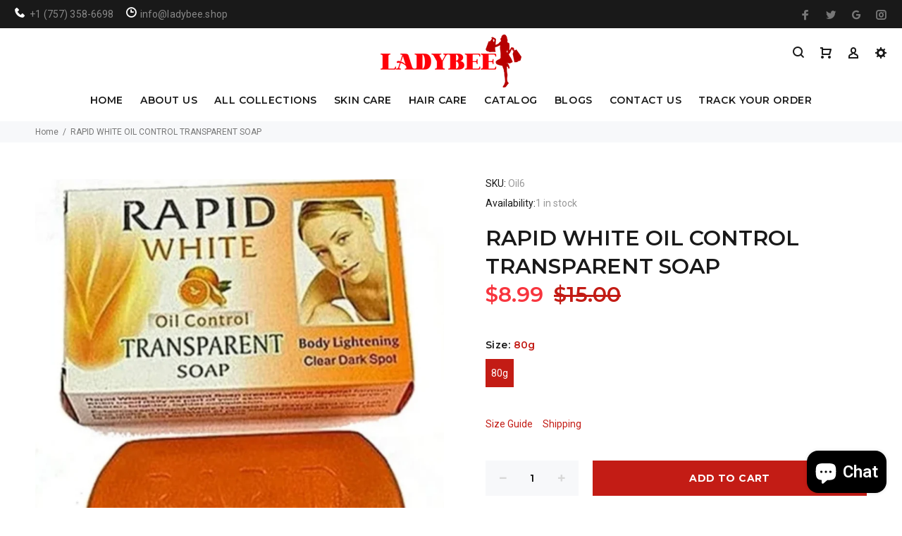

--- FILE ---
content_type: text/html; charset=utf-8
request_url: https://ladybee.shop/products/rapid-white-oil-control-transparent-soap
body_size: 39693
content:
<!doctype html>
<!--[if IE 9]> <html class="ie9 no-js" lang="en"> <![endif]-->
<!--[if (gt IE 9)|!(IE)]><!--> <html class="no-js" lang="en"> <!--<![endif]-->
<head>
<meta name="google-site-verification" content="LKIAUcRm_FbrbjCVXCq12XTJc4R5VWij_KWeokzR1cA" />
  <!-- v3.0.5 yourstore3 -->
  <!-- Basic page needs ================================================== -->
  <meta charset="utf-8">
  <!--[if IE]><meta http-equiv="X-UA-Compatible" content="IE=edge,chrome=1"><![endif]-->
  <meta name="viewport" content="width=device-width,initial-scale=1">
  <meta name="theme-color" content="#c31c15">
  <meta name="keywords" content="Shopify Template" />
  <meta name="author" content="etheme.com">
  <link rel="canonical" href="https://ladybee.shop/products/rapid-white-oil-control-transparent-soap"><link rel="shortcut icon" href="//ladybee.shop/cdn/shop/t/2/assets/favicon.png?v=183701392130884507421713796947" type="image/x-icon" /><!-- Title and description ================================================== --><title>RAPID WHITE OIL CONTROL TRANSPARENT SOAP
&ndash; Ladybee
</title><meta name="description" content="Rapid White transparent soap created with a special formula. With our new improved formula, when used daily as part of your skin care regime, helps give you a clearer, softer, smoother, brighter and lighter complexion."><!-- Social meta ================================================== --><!-- /snippets/social-meta-tags.liquid -->
<meta property="og:site_name" content="Ladybee">
<meta property="og:url" content="https://ladybee.shop/products/rapid-white-oil-control-transparent-soap">
<meta property="og:title" content="RAPID WHITE OIL CONTROL TRANSPARENT SOAP">
<meta property="og:type" content="product">
<meta property="og:description" content="Rapid White transparent soap created with a special formula. With our new improved formula, when used daily as part of your skin care regime, helps give you a clearer, softer, smoother, brighter and lighter complexion."><meta property="og:price:amount" content="8.99">
  <meta property="og:price:currency" content="USD"><meta property="og:image" content="http://ladybee.shop/cdn/shop/products/20200321_020714_1200x1200.jpg?v=1584770856">
<meta property="og:image:secure_url" content="https://ladybee.shop/cdn/shop/products/20200321_020714_1200x1200.jpg?v=1584770856">
<meta name="twitter:card" content="summary_large_image">
<meta name="twitter:title" content="RAPID WHITE OIL CONTROL TRANSPARENT SOAP">
<meta name="twitter:description" content="Rapid White transparent soap created with a special formula. With our new improved formula, when used daily as part of your skin care regime, helps give you a clearer, softer, smoother, brighter and lighter complexion.">
<!-- Helpers ================================================== -->

  <!-- CSS ================================================== -->
  <link href="https://fonts.googleapis.com/css?family=Montserrat:100,200,300,400,500,600,700,800,900" rel="stylesheet"><link href="https://fonts.googleapis.com/css?family=Roboto:100,200,300,400,500,600,700,800,900" rel="stylesheet"><link href="//ladybee.shop/cdn/shop/t/2/assets/theme.css?v=127404267337565067391703113557" rel="stylesheet" type="text/css" media="all" />
<script src="//ladybee.shop/cdn/shop/t/2/assets/jquery.min.js?v=146653844047132007351527078848"></script>
  
  <!-- Header hook for plugins ================================================== -->
  <script>window.performance && window.performance.mark && window.performance.mark('shopify.content_for_header.start');</script><meta name="google-site-verification" content="8sUT567XbmEiaCKRNgVR__yCfl6YjHwNNxSJbaDCuEs">
<meta name="google-site-verification" content="GuxXQdFnnhp-93hbWuG3qFcfezhp71ZA0nTm-QXmms8">
<meta name="google-site-verification" content="CqpwcS3FDdBUYYU5--GgbyfaPQj0u5X7VOE0zZSadlE">
<meta name="facebook-domain-verification" content="txjz0tcwho2jfh4yqqwvfaf9byai3c">
<meta id="shopify-digital-wallet" name="shopify-digital-wallet" content="/8448639033/digital_wallets/dialog">
<link rel="alternate" type="application/json+oembed" href="https://ladybee.shop/products/rapid-white-oil-control-transparent-soap.oembed">
<script async="async" src="/checkouts/internal/preloads.js?locale=en-US"></script>
<script id="shopify-features" type="application/json">{"accessToken":"3b5e2ebb163ab8ca2f880e68f013f66e","betas":["rich-media-storefront-analytics"],"domain":"ladybee.shop","predictiveSearch":true,"shopId":8448639033,"locale":"en"}</script>
<script>var Shopify = Shopify || {};
Shopify.shop = "ladybee-swiss-lace-llc.myshopify.com";
Shopify.locale = "en";
Shopify.currency = {"active":"USD","rate":"1.0"};
Shopify.country = "US";
Shopify.theme = {"name":"install-me-yourstore-v3-0-5","id":20081901625,"schema_name":"Yourstore","schema_version":"3.0.5","theme_store_id":null,"role":"main"};
Shopify.theme.handle = "null";
Shopify.theme.style = {"id":null,"handle":null};
Shopify.cdnHost = "ladybee.shop/cdn";
Shopify.routes = Shopify.routes || {};
Shopify.routes.root = "/";</script>
<script type="module">!function(o){(o.Shopify=o.Shopify||{}).modules=!0}(window);</script>
<script>!function(o){function n(){var o=[];function n(){o.push(Array.prototype.slice.apply(arguments))}return n.q=o,n}var t=o.Shopify=o.Shopify||{};t.loadFeatures=n(),t.autoloadFeatures=n()}(window);</script>
<script id="shop-js-analytics" type="application/json">{"pageType":"product"}</script>
<script defer="defer" async type="module" src="//ladybee.shop/cdn/shopifycloud/shop-js/modules/v2/client.init-shop-cart-sync_IZsNAliE.en.esm.js"></script>
<script defer="defer" async type="module" src="//ladybee.shop/cdn/shopifycloud/shop-js/modules/v2/chunk.common_0OUaOowp.esm.js"></script>
<script type="module">
  await import("//ladybee.shop/cdn/shopifycloud/shop-js/modules/v2/client.init-shop-cart-sync_IZsNAliE.en.esm.js");
await import("//ladybee.shop/cdn/shopifycloud/shop-js/modules/v2/chunk.common_0OUaOowp.esm.js");

  window.Shopify.SignInWithShop?.initShopCartSync?.({"fedCMEnabled":true,"windoidEnabled":true});

</script>
<script>(function() {
  var isLoaded = false;
  function asyncLoad() {
    if (isLoaded) return;
    isLoaded = true;
    var urls = ["https:\/\/embed.tawk.to\/widget-script\/5b77e4b7afc2c34e96e7b038\/default.js?shop=ladybee-swiss-lace-llc.myshopify.com","https:\/\/sdk.qikify.com\/tmenu\/async.js?shop=ladybee-swiss-lace-llc.myshopify.com"];
    for (var i = 0; i < urls.length; i++) {
      var s = document.createElement('script');
      s.type = 'text/javascript';
      s.async = true;
      s.src = urls[i];
      var x = document.getElementsByTagName('script')[0];
      x.parentNode.insertBefore(s, x);
    }
  };
  if(window.attachEvent) {
    window.attachEvent('onload', asyncLoad);
  } else {
    window.addEventListener('load', asyncLoad, false);
  }
})();</script>
<script id="__st">var __st={"a":8448639033,"offset":-18000,"reqid":"0232705f-5a51-4108-b182-e1e30f735c91-1768421121","pageurl":"ladybee.shop\/products\/rapid-white-oil-control-transparent-soap","u":"d36231b39964","p":"product","rtyp":"product","rid":4560716791853};</script>
<script>window.ShopifyPaypalV4VisibilityTracking = true;</script>
<script id="captcha-bootstrap">!function(){'use strict';const t='contact',e='account',n='new_comment',o=[[t,t],['blogs',n],['comments',n],[t,'customer']],c=[[e,'customer_login'],[e,'guest_login'],[e,'recover_customer_password'],[e,'create_customer']],r=t=>t.map((([t,e])=>`form[action*='/${t}']:not([data-nocaptcha='true']) input[name='form_type'][value='${e}']`)).join(','),a=t=>()=>t?[...document.querySelectorAll(t)].map((t=>t.form)):[];function s(){const t=[...o],e=r(t);return a(e)}const i='password',u='form_key',d=['recaptcha-v3-token','g-recaptcha-response','h-captcha-response',i],f=()=>{try{return window.sessionStorage}catch{return}},m='__shopify_v',_=t=>t.elements[u];function p(t,e,n=!1){try{const o=window.sessionStorage,c=JSON.parse(o.getItem(e)),{data:r}=function(t){const{data:e,action:n}=t;return t[m]||n?{data:e,action:n}:{data:t,action:n}}(c);for(const[e,n]of Object.entries(r))t.elements[e]&&(t.elements[e].value=n);n&&o.removeItem(e)}catch(o){console.error('form repopulation failed',{error:o})}}const l='form_type',E='cptcha';function T(t){t.dataset[E]=!0}const w=window,h=w.document,L='Shopify',v='ce_forms',y='captcha';let A=!1;((t,e)=>{const n=(g='f06e6c50-85a8-45c8-87d0-21a2b65856fe',I='https://cdn.shopify.com/shopifycloud/storefront-forms-hcaptcha/ce_storefront_forms_captcha_hcaptcha.v1.5.2.iife.js',D={infoText:'Protected by hCaptcha',privacyText:'Privacy',termsText:'Terms'},(t,e,n)=>{const o=w[L][v],c=o.bindForm;if(c)return c(t,g,e,D).then(n);var r;o.q.push([[t,g,e,D],n]),r=I,A||(h.body.append(Object.assign(h.createElement('script'),{id:'captcha-provider',async:!0,src:r})),A=!0)});var g,I,D;w[L]=w[L]||{},w[L][v]=w[L][v]||{},w[L][v].q=[],w[L][y]=w[L][y]||{},w[L][y].protect=function(t,e){n(t,void 0,e),T(t)},Object.freeze(w[L][y]),function(t,e,n,w,h,L){const[v,y,A,g]=function(t,e,n){const i=e?o:[],u=t?c:[],d=[...i,...u],f=r(d),m=r(i),_=r(d.filter((([t,e])=>n.includes(e))));return[a(f),a(m),a(_),s()]}(w,h,L),I=t=>{const e=t.target;return e instanceof HTMLFormElement?e:e&&e.form},D=t=>v().includes(t);t.addEventListener('submit',(t=>{const e=I(t);if(!e)return;const n=D(e)&&!e.dataset.hcaptchaBound&&!e.dataset.recaptchaBound,o=_(e),c=g().includes(e)&&(!o||!o.value);(n||c)&&t.preventDefault(),c&&!n&&(function(t){try{if(!f())return;!function(t){const e=f();if(!e)return;const n=_(t);if(!n)return;const o=n.value;o&&e.removeItem(o)}(t);const e=Array.from(Array(32),(()=>Math.random().toString(36)[2])).join('');!function(t,e){_(t)||t.append(Object.assign(document.createElement('input'),{type:'hidden',name:u})),t.elements[u].value=e}(t,e),function(t,e){const n=f();if(!n)return;const o=[...t.querySelectorAll(`input[type='${i}']`)].map((({name:t})=>t)),c=[...d,...o],r={};for(const[a,s]of new FormData(t).entries())c.includes(a)||(r[a]=s);n.setItem(e,JSON.stringify({[m]:1,action:t.action,data:r}))}(t,e)}catch(e){console.error('failed to persist form',e)}}(e),e.submit())}));const S=(t,e)=>{t&&!t.dataset[E]&&(n(t,e.some((e=>e===t))),T(t))};for(const o of['focusin','change'])t.addEventListener(o,(t=>{const e=I(t);D(e)&&S(e,y())}));const B=e.get('form_key'),M=e.get(l),P=B&&M;t.addEventListener('DOMContentLoaded',(()=>{const t=y();if(P)for(const e of t)e.elements[l].value===M&&p(e,B);[...new Set([...A(),...v().filter((t=>'true'===t.dataset.shopifyCaptcha))])].forEach((e=>S(e,t)))}))}(h,new URLSearchParams(w.location.search),n,t,e,['guest_login'])})(!0,!0)}();</script>
<script integrity="sha256-4kQ18oKyAcykRKYeNunJcIwy7WH5gtpwJnB7kiuLZ1E=" data-source-attribution="shopify.loadfeatures" defer="defer" src="//ladybee.shop/cdn/shopifycloud/storefront/assets/storefront/load_feature-a0a9edcb.js" crossorigin="anonymous"></script>
<script data-source-attribution="shopify.dynamic_checkout.dynamic.init">var Shopify=Shopify||{};Shopify.PaymentButton=Shopify.PaymentButton||{isStorefrontPortableWallets:!0,init:function(){window.Shopify.PaymentButton.init=function(){};var t=document.createElement("script");t.src="https://ladybee.shop/cdn/shopifycloud/portable-wallets/latest/portable-wallets.en.js",t.type="module",document.head.appendChild(t)}};
</script>
<script data-source-attribution="shopify.dynamic_checkout.buyer_consent">
  function portableWalletsHideBuyerConsent(e){var t=document.getElementById("shopify-buyer-consent"),n=document.getElementById("shopify-subscription-policy-button");t&&n&&(t.classList.add("hidden"),t.setAttribute("aria-hidden","true"),n.removeEventListener("click",e))}function portableWalletsShowBuyerConsent(e){var t=document.getElementById("shopify-buyer-consent"),n=document.getElementById("shopify-subscription-policy-button");t&&n&&(t.classList.remove("hidden"),t.removeAttribute("aria-hidden"),n.addEventListener("click",e))}window.Shopify?.PaymentButton&&(window.Shopify.PaymentButton.hideBuyerConsent=portableWalletsHideBuyerConsent,window.Shopify.PaymentButton.showBuyerConsent=portableWalletsShowBuyerConsent);
</script>
<script>
  function portableWalletsCleanup(e){e&&e.src&&console.error("Failed to load portable wallets script "+e.src);var t=document.querySelectorAll("shopify-accelerated-checkout .shopify-payment-button__skeleton, shopify-accelerated-checkout-cart .wallet-cart-button__skeleton"),e=document.getElementById("shopify-buyer-consent");for(let e=0;e<t.length;e++)t[e].remove();e&&e.remove()}function portableWalletsNotLoadedAsModule(e){e instanceof ErrorEvent&&"string"==typeof e.message&&e.message.includes("import.meta")&&"string"==typeof e.filename&&e.filename.includes("portable-wallets")&&(window.removeEventListener("error",portableWalletsNotLoadedAsModule),window.Shopify.PaymentButton.failedToLoad=e,"loading"===document.readyState?document.addEventListener("DOMContentLoaded",window.Shopify.PaymentButton.init):window.Shopify.PaymentButton.init())}window.addEventListener("error",portableWalletsNotLoadedAsModule);
</script>

<script type="module" src="https://ladybee.shop/cdn/shopifycloud/portable-wallets/latest/portable-wallets.en.js" onError="portableWalletsCleanup(this)" crossorigin="anonymous"></script>
<script nomodule>
  document.addEventListener("DOMContentLoaded", portableWalletsCleanup);
</script>

<link id="shopify-accelerated-checkout-styles" rel="stylesheet" media="screen" href="https://ladybee.shop/cdn/shopifycloud/portable-wallets/latest/accelerated-checkout-backwards-compat.css" crossorigin="anonymous">
<style id="shopify-accelerated-checkout-cart">
        #shopify-buyer-consent {
  margin-top: 1em;
  display: inline-block;
  width: 100%;
}

#shopify-buyer-consent.hidden {
  display: none;
}

#shopify-subscription-policy-button {
  background: none;
  border: none;
  padding: 0;
  text-decoration: underline;
  font-size: inherit;
  cursor: pointer;
}

#shopify-subscription-policy-button::before {
  box-shadow: none;
}

      </style>
<link rel="stylesheet" media="screen" href="//ladybee.shop/cdn/shop/t/2/compiled_assets/styles.css?856">
<script id="sections-script" data-sections="promo-fixed" defer="defer" src="//ladybee.shop/cdn/shop/t/2/compiled_assets/scripts.js?856"></script>
<script>window.performance && window.performance.mark && window.performance.mark('shopify.content_for_header.end');</script><!-- /Header hook for plugins ================================================== --><script>
        window.zoorixCartData = {
          currency: "USD",
          currency_symbol: "$",
          
          original_total_price: 0,
          total_discount: 0,
          item_count: 0,
          items: [
              
          ]
       	  
        }
        window.Zoorix = window.Zoorix || {};
        window.Zoorix.moneyFormat = "${{amount}}";
        window.Zoorix.moneyFormatWithCurrency = "${{amount}} USD";
</script>
  


<script type="text/javascript" src="https://sdk.qikify.com/tmenu/app-v5.js" defer="defer"></script>
<script id="qikify-smartmenu-status">1</script>
<script id="qikify-smartmenu-data" type="application/json">{"menu_selector":"navigator","theme_selector":"main","transition":"fade","trigger":"hover","show_indicator":true,"show_mobile_indicator":true,"submenu_fullwidth":true,"menu_height":"50","alignment":"center","root_padding":"10","megamenu":[{"id":"tmenu-menu-770570","setting":{"item_layout":"text","submenu_type":"flyout","submenu_mega_position":"fullwidth","title":"HOME","url":{"type":{"id":"home","icon":["fas","home"],"name":"Home page"}}},"menus":[],"hide_submenu":true},{"id":"tmenu-menu-664086","setting":{"item_layout":"text","submenu_type":"flyout","submenu_mega_position":"fullwidth","title":"ABOUT US","url":{"type":{"id":"page","icon":["fas","newspaper"],"name":"Page"},"page":{"id":8701935673,"title":"About Us","handle":"about-us"}}},"menus":[{"id":"tmenu-menu-213933","setting":{"item_layout":"text","title":"FAQS","disable_link":false,"url":{"type":{"id":"page","icon":["fas","newspaper"],"name":"Page"},"page":{"id":8705572921,"title":"FAQS","handle":"faqs"}}},"menus":[]}],"hide_submenu":true},{"id":"tmenu-menu-376794","setting":{"item_layout":"text","submenu_type":"mega","submenu_mega_position":"fullwidth","title":"COLLECTIONS","submenu_mega_width":"900","disable_link":true},"menus":[{"id":"tmenu-menu-211985","setting":{"item_layout":"icon","title":"Aso Oke","item_display":true,"column_width":2,"disable_link":false,"url":{"type":{"id":"collection","icon":["fas","columns"],"name":"Collection"},"collection":{"id":197262802989,"handle":"aso-oke","title":"Aso Oke","image":null}}},"menus":[{"id":"tmenu-menu-135724","setting":{"item_layout":"text","title":"Plain ready-made Headtie","url":{"type":{"id":"collection","icon":["fas","columns"],"name":"Collection"},"product":{"id":"1391175761977","handle":"plain-auto-gele-ready-made-headtie","title":"Plain Auto Gele Ready made Headtie","image":{"src":"https:\/\/cdn.shopify.com\/s\/files\/1\/0084\/4863\/9033\/products\/awa2.jpg?v=1541580731"},"price":"50.00"},"collection":{"id":197262934061,"handle":"plain-ready-made-headtie","title":"Plain ready-made Headtie","image":null}}},"menus":[]},{"id":"tmenu-menu-595547","setting":{"item_layout":"text","title":" Headtie Aso-oke","url":{"type":{"id":"collection","icon":["fas","columns"],"name":"Collection"},"product":{"id":"2313187164217","handle":"aso-oke-plain-headtie","title":"ASO OKE PLAIN HEADTIE","image":{"src":"https:\/\/cdn.shopify.com\/s\/files\/1\/0084\/4863\/9033\/products\/WOL1.jpg?v=1561160277"},"price":"60.00"},"collection":{"id":197263065133,"handle":"plain-headtie-aso-oke","title":"Plain Headtie Aso-oke","image":null}}},"menus":[]},{"id":"tmenu-menu-879313","setting":{"item_layout":"text","title":"Ready-made Headtie with Stones","url":{"type":{"id":"collection","icon":["fas","columns"],"name":"Collection"},"product":{"id":"905080930361","handle":"embellished-with-stones-and-pearls-v-shaped","title":"V-Shape Auto Gele embellished with stones and pearls","image":{"src":"https:\/\/cdn.shopify.com\/s\/files\/1\/0084\/4863\/9033\/products\/AIIII.jpg?v=1543462298"},"price":"80.00"},"collection":{"id":197263130669,"handle":"ready-made-headtie-with-stones","title":"Ready-made Headtie with Stones","image":null}}},"menus":[]},{"id":"tmenu-menu-308578","setting":{"item_layout":"text","title":"Bridal Complete Set Outfit","url":{"type":{"id":"collection","icon":["fas","columns"],"name":"Collection"},"product":{"id":"4735512707117","handle":"celebrity-bridal-complete-set-outfit","title":"CELEBRITY\/BRIDAL COMPLETE SET OUTFIT","image":{"src":"https:\/\/cdn.shopify.com\/s\/files\/1\/0084\/4863\/9033\/products\/20200310_124613.jpg?v=1583894594"},"price":"860.00"},"collection":{"id":197263261741,"handle":"bridal-complete-set-outfit","title":"Bridal Complete Set Outfit","image":null}}},"menus":[]},{"id":"tmenu-menu-607056","setting":{"item_layout":"text","title":"Women Set of Aso-Oke blouse & Wrapper","url":{"type":{"id":"collection","icon":["fas","columns"],"name":"Collection"},"product":{"id":"1781477376057","handle":"women-ready-to-wear-dress-12","title":"WOMEN READY TO WEAR DRESS BLOUSE WITH WRAPPER","image":{"src":"https:\/\/cdn.shopify.com\/s\/files\/1\/0084\/4863\/9033\/products\/BUBA.jpg?v=1541580217"},"price":"50.00"},"collection":{"id":197263425581,"handle":"women-set-of-aso-oke-blouse-wrapper","title":"Women Set of Aso-Oke blouse & Wrapper","image":null}}},"menus":[]},{"id":"tmenu-menu-745464","setting":{"item_layout":"text","title":"Headtie with shoulder shawl","url":{"type":{"id":"collection","icon":["fas","columns"],"name":"Collection"},"collection":{"id":197262802989,"handle":"aso-oke","title":"Aso Oke","image":null}}},"menus":[]}],"hide_submenu":false},{"id":"tmenu-menu-994220","setting":{"item_layout":"text","title":"Jewelry","item_display":true,"column_width":2,"url":{"type":{"id":"collection","icon":["fas","columns"],"name":"Collection"},"collection":null}},"menus":[{"id":"tmenu-menu-921413","setting":{"item_layout":"text","title":"Diamonds Jewelry Set","url":{"type":{"id":"collection","icon":["fas","columns"],"name":"Collection"},"product":{"id":"932847910969","handle":"diamond-jewlry-set","title":"Diamond Jewlry set","image":{"src":"https:\/\/cdn.shopify.com\/s\/files\/1\/0084\/4863\/9033\/products\/kk04.png?v=1543462875"},"price":"160.00"},"collection":{"id":197263786029,"handle":"diamonds-jewelry-set","title":"Diamonds Jewelry Set","image":null}}},"menus":[]},{"id":"tmenu-menu-406339","setting":{"item_layout":"text","title":"Fashion Jewelry","url":{"type":{"id":"collection","icon":["fas","columns"],"name":"Collection"},"product":{"id":"931862839353","handle":"fastion-jewelry-set","title":"Fastion Jewelry Set","image":{"src":"https:\/\/cdn.shopify.com\/s\/files\/1\/0084\/4863\/9033\/products\/lola2.jpg?v=1560218397"},"price":"30.00"},"collection":{"id":197263982637,"handle":"fashion-jewelry","title":"Fashion Jewelry","image":null}}},"menus":[]},{"id":"tmenu-menu-517330","setting":{"item_layout":"text","title":"Fashion Rings","url":{"type":{"id":"collection","icon":["fas","columns"],"name":"Collection"},"product":null,"collection":{"id":197264113709,"handle":"fashion-rings","title":"Fashion Rings","image":null}}},"menus":[]},{"id":"tmenu-menu-336422","setting":{"item_layout":"text","title":"Gold Plated Jewelry set","url":{"type":{"id":"collection","icon":["fas","columns"],"name":"Collection"},"collection":{"id":197264310317,"handle":"gold-plated-jewelry-set","title":"Gold Plated Jewelry Set","image":null}}},"menus":[]},{"id":"tmenu-menu-132860","setting":{"item_layout":"text","title":"Gold Jewelry Set","url":{"type":{"id":"collection","icon":["fas","columns"],"name":"Collection"},"collection":{"id":45443973177,"handle":"gold-jewelry-set","title":"Gold Jewelry Set","image":{"created_at":"2018-05-26T14:35:53-04:00","alt":"","width":842,"height":1080,"src":"https:\/\/cdn.shopify.com\/s\/files\/1\/0084\/4863\/9033\/collections\/olori1.jpg?v=1527359753"}}}},"menus":[]},{"id":"tmenu-menu-238446","setting":{"item_layout":"text","title":"Earrings","url":{"type":{"id":"collection","icon":["fas","columns"],"name":"Collection"},"collection":{"id":197264408621,"handle":"earrings","title":"Earrings","image":null}}},"menus":[]}],"hide_submenu":true},{"id":"tmenu-menu-447099","setting":{"item_layout":"text","title":"Men's Clothing","item_display":true,"column_width":2,"url":{"type":{"id":"collection","icon":["fas","columns"],"name":"Collection"},"collection":{"id":45444988985,"handle":"mens-clothing","title":"Men's Clothing","image":{"created_at":"2018-09-14T20:44:00-04:00","alt":"","width":1080,"height":2285,"src":"https:\/\/cdn.shopify.com\/s\/files\/1\/0084\/4863\/9033\/collections\/L01.jpg?v=1536972240"}}}},"menus":[{"id":"tmenu-menu-597674","setting":{"item_layout":"text","title":"Men's Tops","column_width":"4","disable_link":false,"url":{"type":{"id":"collection","icon":["fas","columns"],"name":"Collection"},"product":{"id":"1841297588281","handle":"unisex-dashiki-tops-2","title":"UNISEX DASHIKI TOPS 2","image":{"src":"https:\/\/cdn.shopify.com\/s\/files\/1\/0084\/4863\/9033\/products\/DAN2.jpg?v=1543462223"},"price":"10.00"},"collection":{"id":197264932909,"handle":"mens-tops","title":"Men's Tops","image":null}}},"menus":[]},{"id":"tmenu-menu-886383","setting":{"item_layout":"text","title":"Agbada 3 Piece Set Outfit","url":{"type":{"id":"collection","icon":["fas","columns"],"name":"Collection"},"product":{"id":"1658895564857","handle":"classic-men-agbada-3-piece-men-cloth","title":"CLASSIC MEN AGBADA 3 PIECE MEN CLOTH","image":{"src":"https:\/\/cdn.shopify.com\/s\/files\/1\/0084\/4863\/9033\/products\/L03.jpg?v=1546317376"},"price":"260.00"},"collection":{"id":197265195053,"handle":"agbada-3-piece-set-outfit","title":"Agbada 3 Piece Set Outfit","image":null}}},"menus":[]},{"id":"tmenu-menu-765487","setting":{"item_layout":"text","title":"Danshiki Outfit","url":{"type":{"id":"collection","icon":["fas","columns"],"name":"Collection"},"product":{"id":"1719515873337","handle":"african-men-clothing-traditional-outfit-danshiki-complete-set","title":"African Men Clothing Traditional  Outfit Danshiki  Complete Set","image":{"src":"https:\/\/cdn.shopify.com\/s\/files\/1\/0084\/4863\/9033\/products\/MEN20.jpg?v=1546317207"},"price":"100.00"},"collection":{"id":197265358893,"handle":"danshiki-outfit","title":"Danshiki Outfit","image":null}}},"menus":[]},{"id":"tmenu-menu-815309","setting":{"item_layout":"text","title":"2 Pieces Shirt & Trouser Set Outfit","url":{"type":{"id":"collection","icon":["fas","columns"],"name":"Collection"},"product":{"id":"1841403887673","handle":"danshiki-african-traditional-men-complete-set-outfit-made-with-high-quality-fabric-5","title":"2 PIECE DANSHIKI AFRICAN TRADITIONAL MEN COMPLETE SET OUTFIT MADE WITH HIGH QUALITY FABRIC","image":{"src":"https:\/\/cdn.shopify.com\/s\/files\/1\/0084\/4863\/9033\/products\/DAN36.jpg?v=1543462873"},"price":"180.00"},"collection":{"id":197265588269,"handle":"2-pieces-shirt-trouser-set-outfit","title":"2 Pieces Shirt & Trouser Set Outfit","image":null}}},"menus":[]}],"hide_submenu":true},{"id":"tmenu-menu-844301","setting":{"item_layout":"text","title":"Men's Cap","item_display":true,"column_width":2,"disable_link":false,"url":{"type":{"id":"collection","icon":["fas","columns"],"name":"Collection"},"collection":{"id":197266112557,"handle":"mens-cap","title":"Men's Cap","image":null}}},"menus":[{"id":"tmenu-menu-899159","setting":{"item_layout":"text","title":"Aso-Oke Men's Cap","url":{"type":{"id":"collection","icon":["fas","columns"],"name":"Collection"},"product":{"id":"1534485266489","handle":"red-violet","title":"Nigerian Traditional  Native  Wear Men Cap for Traditional Ceremoneis","image":{"src":"https:\/\/cdn.shopify.com\/s\/files\/1\/0084\/4863\/9033\/products\/yema023.jpg?v=1541580377"},"price":"25.00"},"collection":{"id":197266309165,"handle":"aso-oke-mens-cap","title":"Aso-Oke Men's Cap","image":null}}},"menus":[]},{"id":"tmenu-menu-475569","setting":{"item_layout":"text","title":"Igbo Cap","url":{"type":{"id":"collection","icon":["fas","columns"],"name":"Collection"},"product":{"id":"1534403870777","handle":"royal-blue-men-cap","title":"Royal Blue Men Cap","image":{"src":"https:\/\/cdn.shopify.com\/s\/files\/1\/0084\/4863\/9033\/products\/yema12.jpg?v=1541579288"},"price":"30.00"},"collection":{"id":197266473005,"handle":"igbo-cap","title":"Igbo Cap","image":null}}},"menus":[]},{"id":"tmenu-menu-243142","setting":{"item_layout":"text","title":"Hausa Cap","url":{"type":{"id":"collection","icon":["fas","columns"],"name":"Collection"},"product":{"id":"1534515609657","handle":"cap05","title":"Nigerian Traditional  Native  Wear Men Cap for Traditional Ceremoneis","image":{"src":"https:\/\/cdn.shopify.com\/s\/files\/1\/0084\/4863\/9033\/products\/yema024.jpg?v=1541580378"},"price":"25.00"},"collection":{"id":197266669613,"handle":"hausa-cap","title":"Hausa Cap","image":null}}},"menus":[]}],"hide_submenu":true},{"id":"tmenu-menu-448802","setting":{"item_layout":"text","title":"Headties","item_display":true,"column_width":2,"url":{"type":{"id":"collection","icon":["fas","columns"],"name":"Collection"},"collection":{"id":45444792377,"handle":"headties","title":"Headties","image":{"created_at":"2018-07-16T11:55:02-04:00","alt":"","width":600,"height":540,"src":"https:\/\/cdn.shopify.com\/s\/files\/1\/0084\/4863\/9033\/collections\/FTH.png?v=1531756502"}}}},"menus":[{"id":"tmenu-menu-708254","setting":{"item_layout":"text","title":"Sego Headtie","url":{"type":{"id":"collection","icon":["fas","columns"],"name":"Collection"},"product":{"id":"2032292167737","handle":"classic-sego-headtie-in-different-colors","title":"CLASSIC SEGO HEADTIE IN DIFFERENT COLORS","image":{"src":"https:\/\/cdn.shopify.com\/s\/files\/1\/0084\/4863\/9033\/products\/SEGO37.jpg?v=1549237066"},"price":"20.00"},"collection":{"id":197267030061,"handle":"sego-headtie","title":"Sego Headtie","image":null}}},"menus":[]},{"id":"tmenu-menu-673226","setting":{"item_layout":"text","title":"Regular Headtie","url":{"type":{"id":"collection","icon":["fas","columns"],"name":"Collection"},"product":{"id":"2032314122297","handle":"regukar-headtie","title":"REGULAR  HEADTIE","image":{"src":"https:\/\/cdn.shopify.com\/s\/files\/1\/0084\/4863\/9033\/products\/SEGO68.jpg?v=1549239863"},"price":"20.00"},"collection":{"id":197267226669,"handle":"regular-headtie","title":"Regular Headtie","image":null}}},"menus":[]},{"id":"tmenu-menu-689708","setting":{"item_layout":"text","title":"Turban Headtie","url":{"type":{"id":"collection","icon":["fas","columns"],"name":"Collection"},"collection":{"id":197267292205,"handle":"turban-headtie","title":"Turban Headtie","image":null}}},"menus":[]}],"hide_submenu":false},{"id":"tmenu-menu-847541","setting":{"item_layout":"text","title":"Women's Clothing","item_display":true,"item_content_alignment":"center","icon":{"id":"angle-double-right","name":"angle double right","code":"\uf101","type":"fas"},"disable_link":false,"column_width":2,"url":{"type":{"id":"collection","icon":["fas","columns"],"name":"Collection"},"collection":{"id":197267456045,"handle":"womens-clothing","title":"Women's Clothing","image":null}}},"menus":[{"id":"tmenu-menu-443078","setting":{"item_layout":"block","title":"Menu item"},"menus":[{"id":"tmenu-menu-976085","setting":{"item_layout":"text","title":"Ready Made Women's Clothing","url":{"type":{"id":"collection","icon":["fas","columns"],"name":"Collection"},"product":{"id":"1659016871993","handle":"women-dress-2","title":"WOMEN DRESS 2","image":{"src":"https:\/\/cdn.shopify.com\/s\/files\/1\/0084\/4863\/9033\/products\/L12.jpg?v=1543463083"},"price":"50.00"},"collection":{"id":197267816493,"handle":"ready-made-womens-clothing","title":"Ready Made Women's Clothing","image":null}}},"menus":[]},{"id":"tmenu-menu-430952","setting":{"item_layout":"text","title":"Swarovski Fully Stones Ready Made","url":{"type":{"id":"collection","icon":["fas","columns"],"name":"Collection"},"collection":{"id":197268045869,"handle":"swarovski-fully-stones-ready-made","title":"Swarovski Fully Stones Ready Made","image":null}}},"menus":[]},{"id":"tmenu-menu-588939","setting":{"item_layout":"text","title":"Bubu Dress","url":{"type":{"id":"collection","icon":["fas","columns"],"name":"Collection"},"collection":{"id":197268242477,"handle":"bubu-dress","title":"Bubu Dress","image":null}}},"menus":[]},{"id":"tmenu-menu-493467","setting":{"item_layout":"text","title":"Senegalese Ready-Made Dress","url":{"type":{"id":"collection","icon":["fas","columns"],"name":"Collection"},"collection":{"id":197268537389,"handle":"senegalese-ready-made-dress","title":"Senegalese Ready-Made Dress","image":null}}},"menus":[]},{"id":"tmenu-menu-385438","setting":{"item_layout":"text","title":"Blouse & Wrapper","url":{"type":{"id":"collection","icon":["fas","columns"],"name":"Collection"},"collection":{"id":197269323821,"handle":"blouse-wrapper","title":"Blouse & Wrapper","image":null}}},"menus":[]},{"id":"tmenu-menu-447861","setting":{"item_layout":"text","title":"Women\u2019s Top","url":{"type":{"id":"collection","icon":["fas","columns"],"name":"Collection"},"collection":{"id":197269553197,"handle":"women-s-top","title":"Women\u2019s Top","image":null}}},"menus":[]}],"hide_submenu":true}],"hide_submenu":true},{"id":"tmenu-menu-709054","setting":{"item_layout":"text","title":"Wigs","item_display":true,"column_width":2,"url":{"type":{"id":"collection","icon":["fas","columns"],"name":"Collection"},"collection":{"id":197269815341,"handle":"wigs","title":"Wigs","image":null}}},"menus":[{"id":"tmenu-menu-309946","setting":{"item_layout":"text","title":"Braided wigs","url":{"type":{"id":"collection","icon":["fas","columns"],"name":"Collection"},"collection":{"id":197270110253,"handle":"braided-wigs","title":"Braided Wigs","image":null}}},"menus":[]},{"id":"tmenu-menu-590519","setting":{"item_layout":"text","title":"Micro Millions Twist Braided Wig","url":{"type":{"id":"collection","icon":["fas","columns"],"name":"Collection"},"product":{"id":"4886926524461","handle":"classic-micro-million-braide","title":"CLASSIC MICRO MILLION BRAIDE","image":{"src":"https:\/\/cdn.shopify.com\/s\/files\/1\/0084\/4863\/9033\/products\/20200408_015651.jpg?v=1586325713"},"price":"195.00"},"collection":{"id":197270339629,"handle":"micro-millions-twist-braided-wig","title":"Micro Millions Twist Braided Wig","image":null}}},"menus":[]},{"id":"tmenu-menu-102459","setting":{"item_layout":"text","title":"Faux Locs Wigs","url":{"type":{"id":"collection","icon":["fas","columns"],"name":"Collection"},"product":{"id":"4886735323181","handle":"full-lace-faux-locs-wigs","title":"FULL LACE FAUX LOCS CLASSIC ELEGANT WIG","image":{"src":"https:\/\/cdn.shopify.com\/s\/files\/1\/0084\/4863\/9033\/products\/20200414_072035.jpg?v=1586863346"},"price":"185.00"},"collection":{"id":197270569005,"handle":"faux-locs-wigs","title":"Faux Locs Wigs","image":null}}},"menus":[]},{"id":"tmenu-menu-447607","setting":{"item_layout":"text","title":"Dreadlocks Wigs","url":{"type":{"id":"collection","icon":["fas","columns"],"name":"Collection"},"product":{"id":"4841086615597","handle":"front-lace-beautiful-dreadlocks-wig","title":"FRONT LACE BEAUTIFUL DREADLOCKS WIG","image":{"src":"https:\/\/cdn.shopify.com\/s\/files\/1\/0084\/4863\/9033\/products\/20200331_015738.jpg?v=1586325334"},"price":"200.00"},"collection":{"id":197270732845,"handle":"dreadlocks-wigs","title":"Dreadlocks Wigs","image":null}}},"menus":[]}],"hide_submenu":true},{"id":"tmenu-menu-390215","setting":{"item_layout":"text","title":"Clutch Bags","item_display":true,"column_width":"automatic","url":{"type":{"id":"collection","icon":["fas","columns"],"name":"Collection"},"product":{"id":"1047507402809","handle":"peach-gold-clutch-purse","title":"Evening Clutch Bag Peach gold clutch purse","image":{"src":"https:\/\/cdn.shopify.com\/s\/files\/1\/0084\/4863\/9033\/products\/shade53.png?v=1542778750"},"price":"100.00"},"collection":{"id":197270994989,"handle":"clutch-bags","title":"Clutch Bags","image":null}}},"menus":[{"id":"tmenu-menu-634290","setting":{"item_layout":"text","title":"Evening Clutch Purse","url":{"type":{"id":"collection","icon":["fas","columns"],"name":"Collection"},"product":{"id":"916389560377","handle":"banquet-wedding-evening-clutch-purse","title":"Banquet Wedding Evening Clutch Purse","image":{"src":"https:\/\/cdn.shopify.com\/s\/files\/1\/0084\/4863\/9033\/products\/54.png?v=1546317266"},"price":"90.00"},"collection":{"id":197271224365,"handle":"evening-clutch-purse","title":"Evening Clutch Purse","image":null}}},"menus":[]},{"id":"tmenu-menu-263787","setting":{"item_layout":"text","title":"Party Purse","url":{"type":{"id":"collection","icon":["fas","columns"],"name":"Collection"},"product":{"id":"960661323833","handle":"party-purse","title":"PARTY PURSE","image":{"src":"https:\/\/cdn.shopify.com\/s\/files\/1\/0084\/4863\/9033\/products\/tawa7.png?v=1542778695"},"price":"30.00"},"collection":{"id":197271388205,"handle":"party-purse","title":"Party Purse","image":null}}},"menus":[]},{"id":"tmenu-menu-259647","setting":{"item_layout":"text","title":"Women's Purse","url":{"type":{"id":"collection","icon":["fas","columns"],"name":"Collection"},"product":{"id":"1589903556665","handle":"womens-clutch-purse-3","title":"WOMEN'S CLUTCH PURSE","image":{"src":"https:\/\/cdn.shopify.com\/s\/files\/1\/0084\/4863\/9033\/products\/PASS6.jpg?v=1541580313"},"price":"50.00"},"collection":{"id":197271552045,"handle":"womens-purse","title":"Women's Purse","image":null}}},"menus":[]},{"id":"tmenu-menu-414196","setting":{"item_layout":"text","title":"Prom Purse","url":{"type":{"id":"collection","icon":["fas","columns"],"name":"Collection"},"product":{"id":"960411172921","handle":"prom-bag","title":"Prom Bag","image":{"src":"https:\/\/cdn.shopify.com\/s\/files\/1\/0084\/4863\/9033\/products\/46.jpg?v=1541580742"},"price":"50.00"},"collection":{"id":197271683117,"handle":"prom-purse","title":"Prom Purse","image":null}}},"menus":[]}],"hide_submenu":true},{"id":"tmenu-menu-129771","setting":{"item_layout":"text","title":"Neckline","item_display":true,"column_width":"automatic","url":{"type":{"id":"collection","icon":["fas","columns"],"name":"Collection"},"product":{"id":"2070661201977","handle":"african-neckline-applique-2","title":"African Neckline Applique","image":{"src":"https:\/\/cdn.shopify.com\/s\/files\/1\/0084\/4863\/9033\/products\/NECK3.jpg?v=1551063645"},"price":"50.00"},"collection":{"id":197271814189,"handle":"neckline","title":"Neckline","image":null}}},"menus":[{"id":"tmenu-menu-296221","setting":{"item_layout":"text","title":"African Neckline Appliqe","url":{"type":{"id":"collection","icon":["fas","columns"],"name":"Collection"},"collection":{"id":197271945261,"handle":"african-neckline-appliqe","title":"African Neckline Appliqe","image":null}}},"menus":[]}],"hide_submenu":true},{"id":"tmenu-menu-478840","setting":{"item_layout":"text","title":"Shoes & Bags","item_display":true,"column_width":2,"url":{"type":{"id":"collection","icon":["fas","columns"],"name":"Collection"},"collection":{"id":197272141869,"handle":"shoes-bags","title":"Shoes & Bags","image":null}}},"menus":[{"id":"tmenu-menu-575103","setting":{"item_layout":"text","title":"Women Shoe & Bag Set","url":{"type":{"id":"collection","icon":["fas","columns"],"name":"Collection"},"product":{"id":"1101526368313","handle":"shoes-bags-set-royal-blue","title":"Shoes & Bags Set Royal Blue","image":{"src":"https:\/\/cdn.shopify.com\/s\/files\/1\/0084\/4863\/9033\/products\/nike11.png?v=1541579385"},"price":"100.00"},"collection":{"id":197272305709,"handle":"women-shoe-bag-set","title":"Women Shoe & Bag Set","image":null}}},"menus":[]},{"id":"tmenu-menu-398842","setting":{"item_layout":"text","title":"Low Heel Shoe & Bag Set","disable_link":false,"url":{"type":{"id":"collection","icon":["fas","columns"],"name":"Collection"},"product":{"id":"1101600227385","handle":"low-heel-blue-shoe-set","title":"Low Heel Blue Shoe Set","image":{"src":"https:\/\/cdn.shopify.com\/s\/files\/1\/0084\/4863\/9033\/products\/NIKE13.png?v=1543462000"},"price":"50.00"},"collection":{"id":197272436781,"handle":"low-heel-shoe-bag-set","title":"Low Heel Shoe & Bag Set","image":null}}},"menus":[]},{"id":"tmenu-menu-832370","setting":{"item_layout":"text","title":"High Heel Shoe & Bag Set","url":{"type":{"id":"collection","icon":["fas","columns"],"name":"Collection"},"product":null,"collection":{"id":197272666157,"handle":"high-heel-shoe-bag-set","title":"High Heel Shoe & Bag Set","image":null}}},"menus":[]},{"id":"tmenu-menu-331908","setting":{"item_layout":"text","title":"Slippers","url":{"type":{"id":"collection","icon":["fas","columns"],"name":"Collection"},"collection":{"id":197275713581,"handle":"slippers","title":"Slippers","image":null}}},"menus":[]}],"hide_submenu":true},{"id":"tmenu-menu-288180","setting":{"item_layout":"text","title":"Fabric","item_display":true,"column_width":"automatic","url":{"type":{"id":"collection","icon":["fas","columns"],"name":"Collection"},"collection":{"id":197276237869,"handle":"fabric","title":"Fabric","image":null}},"disable_link":false,"hidden_mobile":false,"hidden_desktop":false},"menus":[{"id":"tmenu-menu-841544","setting":{"item_layout":"text","title":"French Lace Fabric","disable_link":false,"url":{"type":{"id":"collection","icon":["fas","columns"],"name":"Collection"},"collection":{"id":197276270637,"handle":"french-lace-fabric","title":"French Lace Fabric","image":null}}},"menus":[]},{"id":"tmenu-menu-118683","setting":{"item_layout":"text","title":"Cord Lace Fabric","url":{"type":{"id":"collection","icon":["fas","columns"],"name":"Collection"},"collection":{"id":197276696621,"handle":"cord-lace-fabric","title":"Cord Lace Fabric","image":null}}},"menus":[]},{"id":"tmenu-menu-393316","setting":{"item_layout":"text","title":"Dry Lace Fabric","url":{"type":{"id":"collection","icon":["fas","columns"],"name":"Collection"},"collection":{"id":45440696377,"handle":"dry-lace-fabric","title":"Dry Lace Fabric","image":null}}},"menus":[]},{"id":"tmenu-menu-393844","setting":{"item_layout":"text","title":"Men's Fabrics","url":{"type":{"id":"collection","icon":["fas","columns"],"name":"Collection"},"collection":{"id":197276991533,"handle":"mens-fabrics","title":"Men's Fabrics","image":null},"product":{"id":"956575023161","handle":"mens-fabric","title":"Men's Fabric","image":{"src":"https:\/\/cdn.shopify.com\/s\/files\/1\/0084\/4863\/9033\/products\/atiku2.png?v=1543462419"},"price":"70.00"}}},"menus":[]},{"id":"tmenu-menu-701439","setting":{"item_layout":"text","title":"Tulle Lace Fabric","url":{"type":{"id":"collection","icon":["fas","columns"],"name":"Collection"},"collection":{"id":197277220909,"handle":"tulle-lace-fabric","title":"Tulle Lace Fabric","image":null}}},"menus":[]},{"id":"tmenu-menu-869806","setting":{"item_layout":"text","title":"New Arrival Fabrics","url":{"type":{"id":"collection","icon":["fas","columns"],"name":"Collection"},"collection":{"id":197277483053,"handle":"new-arrival-fabrics","title":"New Arrival Fabrics","image":null}}},"menus":[]},{"id":"tmenu-menu-897388","setting":{"item_layout":"text","title":"Swiss Lace Fabric","url":{"type":{"id":"collection","icon":["fas","columns"],"name":"Collection"},"collection":{"id":197277614125,"handle":"swiss-lace-fabric","title":"Swiss Lace Fabric","image":null}}},"menus":[]},{"id":"tmenu-menu-165809","setting":{"item_layout":"text","title":"Ankara Fabric","url":{"type":{"id":"collection","icon":["fas","columns"],"name":"Collection"},"collection":{"id":197800001697,"handle":"ankara-fabric","title":"Ankara Fabric","image":null}}},"menus":[]},{"id":"tmenu-menu-268886","setting":{"item_layout":"text","title":"Gorge Fabric","url":{"type":{"id":"collection","icon":["fas","columns"],"name":"Collection"},"collection":{"id":206791016609,"handle":"gorge-fabric","title":"Gorge Fabric","image":null}}},"menus":[]}],"hide_submenu":false},{"id":"tmenu-menu-851298","setting":{"item_layout":"text","title":"Bead Jewelry","item_display":true,"column_width":"automatic","url":{"type":{"id":"collection","icon":["fas","columns"],"name":"Collection"},"collection":null}},"menus":[{"id":"tmenu-menu-132065","setting":{"item_layout":"text","title":"Bridal Bead Jewelry Set","url":{"type":{"id":"collection","icon":["fas","columns"],"name":"Collection"},"product":{"id":"943209775161","handle":"big-classic-bridal-jewelry-set","title":"Big Classic Bridal Jewelry Set","image":{"src":"https:\/\/cdn.shopify.com\/s\/files\/1\/0084\/4863\/9033\/products\/ur25.png?v=1543461705"},"price":"100.00"},"collection":{"id":197277745197,"handle":"bridal-bead-jewelry-set","title":"Bridal Bead Jewelry Set","image":null}}},"menus":[]},{"id":"tmenu-menu-488780","setting":{"item_layout":"text","title":"Fashion Bead Jewelry Set","url":{"type":{"id":"collection","icon":["fas","columns"],"name":"Collection"},"product":{"id":"2288147497017","handle":"beads-fashion-jewelry-2","title":"BEADS FASHION JEWELRY 2","image":{"src":"https:\/\/cdn.shopify.com\/s\/files\/1\/0084\/4863\/9033\/products\/PAP8.jpg?v=1560220528"},"price":"25.00"},"collection":{"id":197277810733,"handle":"fashion-bead-jewelry-set","title":"Fashion Bead Jewelry Set","image":null}}},"menus":[]},{"id":"tmenu-menu-650878","setting":{"item_layout":"text","title":"Cora Beads Jewelry Set","url":{"type":{"id":"collection","icon":["fas","columns"],"name":"Collection"},"product":{"id":"943020179513","handle":"coral-beads-jewelry-set","title":"Coral Beads Jewelry Set","image":{"src":"https:\/\/cdn.shopify.com\/s\/files\/1\/0084\/4863\/9033\/products\/5.jpg?v=1546317386"},"price":"60.00"},"collection":{"id":197278007341,"handle":"cora-beads-jewelry-set","title":"Cora Beads Jewelry Set","image":null}}},"menus":[]},{"id":"tmenu-menu-322944","setting":{"item_layout":"text","title":"Unisex Bridal Coral Set","url":{"type":{"id":"collection","icon":["fas","columns"],"name":"Collection"},"collection":{"id":197278105645,"handle":"unisex-bridal-coral-set","title":"Unisex Bridal Coral Set","image":null}}},"menus":[]},{"id":"tmenu-menu-109110","setting":{"item_layout":"text","title":"Bead Jewelry Set","url":{"type":{"id":"collection","icon":["fas","columns"],"name":"Collection"},"collection":{"id":197278171181,"handle":"bead-jewelry-set","title":"Bead Jewelry Set","image":null}}},"menus":[]}],"hide_submenu":false},{"id":"tmenu-menu-437864","setting":{"item_layout":"text","title":"Hand Fan","url":{"type":{"id":"collection","icon":["fas","columns"],"name":"Collection"},"collection":{"id":197278302253,"handle":"hand-fan","title":"Hand Fan","image":null}},"item_display":true},"menus":[{"id":"tmenu-menu-891713","setting":{"item_layout":"text","title":"African Bridal Feather Hand Fan","url":{"type":{"id":"collection","icon":["fas","columns"],"name":"Collection"},"collection":{"id":197278335021,"handle":"african-bridal-feather-hand-fan","title":"African Bridal Feather Hand Fan","image":null}}},"menus":[]},{"id":"tmenu-menu-165332","setting":{"item_layout":"text","title":"Wedding Hand Fan","url":{"type":{"id":"collection","icon":["fas","columns"],"name":"Collection"},"collection":{"id":197278433325,"handle":"wedding-hand-fan","title":"Wedding Hand Fan","image":null}}},"menus":[]},{"id":"tmenu-menu-699306","setting":{"item_layout":"text","title":"Fashion Feather Hand Fan","url":{"type":{"id":"collection","icon":["fas","columns"],"name":"Collection"},"collection":{"id":197278531629,"handle":"fashion-feather-hand-fan","title":"Fashion Feather Hand Fan","image":null}}},"menus":[]}]},{"id":"tmenu-menu-665060","setting":{"item_layout":"text","title":"Clearance & Sales","url":{"type":{"id":"collection","icon":["fas","columns"],"name":"Collection"},"collection":{"id":197278597165,"handle":"clearance-sales","title":"Clearance & Sales","image":null}},"item_display":true},"menus":[]}],"hide_submenu":true},{"id":"tmenu-menu-296581","setting":{"item_layout":"text","submenu_type":"mega","submenu_mega_position":"fullwidth","title":"SKIN CARE","disable_link":true},"menus":[{"id":"tmenu-menu-954487","setting":{"item_layout":"text","title":"Skin Lightening","item_display":true,"column_width":"automatic","url":{"type":{"id":"collection","icon":["fas","columns"],"name":"Collection"},"collection":{"id":197257035821,"handle":"skin-lightening","title":"Skin Lightening","image":null}}},"menus":[{"id":"tmenu-menu-703055","setting":{"item_layout":"text","title":"Lightening Body Lotions","url":{"type":{"id":"collection","icon":["fas","columns"],"name":"Collection"},"collection":{"id":197257166893,"handle":"lightening-body-lotions","title":"Lightening Body Lotions","image":null},"filter":""}},"menus":[]},{"id":"tmenu-menu-873419","setting":{"item_layout":"text","title":"Lightening Serum","url":{"type":{"id":"collection","icon":["fas","columns"],"name":"Collection"},"collection":{"id":197257396269,"handle":"lightening-serum","title":"Lightening Serum","image":null},"filter":""}},"menus":[]},{"id":"tmenu-menu-797652","setting":{"item_layout":"text","title":"Lightening Body Oils","url":{"type":{"id":"collection","icon":["fas","columns"],"name":"Collection"},"collection":{"id":197258084397,"handle":"lightening-body-oils","title":"Lightening Body Oils","image":null},"filter":""}},"menus":[]},{"id":"tmenu-menu-472671","setting":{"item_layout":"text","title":"Lightening Bar Soap","url":{"type":{"id":"collection","icon":["fas","columns"],"name":"Collection"},"collection":{"id":197258412077,"handle":"lightening-bar-soap","title":"Lightening Bar Soap","image":null},"filter":""}},"menus":[]},{"id":"tmenu-menu-416052","setting":{"item_layout":"text","title":" Tube Creams","url":{"type":{"id":"collection","icon":["fas","columns"],"name":"Collection"},"collection":{"id":197258510381,"handle":"tube-creams","title":"Tube Creams","image":null},"filter":""}},"menus":[]},{"id":"tmenu-menu-897756","setting":{"item_layout":"text","title":" Tube Gels","url":{"type":{"id":"collection","icon":["fas","columns"],"name":"Collection"},"collection":{"id":197258608685,"handle":"tube-gels","title":"Tube Gels","image":null},"filter":""}},"menus":[]},{"id":"tmenu-menu-947745","setting":{"item_layout":"text","title":"Skin Lightening Shower Gels","url":{"type":{"id":"collection","icon":["fas","columns"],"name":"Collection"},"collection":{"id":197258674221,"handle":"skin-lightening-shower-gel","title":"Skin Lightening Shower Gels","image":null},"filter":""}},"menus":[]}],"hide_submenu":true},{"id":"tmenu-menu-898868","setting":{"item_layout":"text","title":"Skin Glowing Product","item_display":true,"column_width":"automatic","url":{"type":{"id":"collection","icon":["fas","columns"],"name":"Collection"},"collection":{"id":197258706989,"handle":"skin-whitening","title":"Skin Whitening","image":null}}},"menus":[{"id":"tmenu-menu-968765","setting":{"item_layout":"text","title":"Skin Whitening  Body Milk ","url":{"type":{"id":"collection","icon":["fas","columns"],"name":"Collection"},"collection":{"id":197258772525,"handle":"skin-whitening-body-milk","title":"Skin Whitening Body Milk","image":null},"filter":""}},"menus":[]},{"id":"tmenu-menu-496019","setting":{"item_layout":"text","title":"Skin Whitening & Glowing  Body Serum","url":{"type":{"id":"collection","icon":["fas","columns"],"name":"Collection"},"collection":null,"filter":""}},"menus":[]},{"id":"tmenu-menu-149198","setting":{"item_layout":"text","title":"Face Lighten Serum","url":{"type":{"id":"collection","icon":["fas","columns"],"name":"Collection"},"collection":{"id":197260279853,"handle":"face-whitening-lotion","title":"Face Whitening Lotion","image":null},"filter":""}},"menus":[]},{"id":"tmenu-menu-567168","setting":{"item_layout":"text","title":"Leg Lighten Serum","url":{"type":{"id":"collection","icon":["fas","columns"],"name":"Collection"},"collection":{"id":197260312621,"handle":"leg-whitening-lotion","title":"Leg Whitening Lotion","image":null},"filter":""}},"menus":[]},{"id":"tmenu-menu-570239","setting":{"item_layout":"text","title":"Skin Whitening & Glowing Bar Soap","url":{"type":{"id":"collection","icon":["fas","columns"],"name":"Collection"},"collection":{"id":197260378157,"handle":"skin-whitening-bar-soap","title":"Skin Whitening Bar Soap","image":null},"filter":""}},"menus":[]}],"hide_submenu":false},{"id":"tmenu-menu-559210","setting":{"item_layout":"text","title":"Skin Moisturizing","item_display":true,"column_width":"automatic","url":{"type":{"id":"collection","icon":["fas","columns"],"name":"Collection"},"collection":{"id":197260410925,"handle":"skin-moisturizing","title":"Skin Moisturizing","image":null}}},"menus":[{"id":"tmenu-menu-361735","setting":{"item_layout":"text","title":"Dark Knuckles Eraser","url":{"type":{"id":"collection","icon":["fas","columns"],"name":"Collection"},"collection":{"id":197260509229,"handle":"dark-knuckles-eraser","title":"Dark Knuckles Eraser","image":null},"filter":""}},"menus":[]},{"id":"tmenu-menu-532375","setting":{"item_layout":"text","title":"Moisturizing Body Oils","url":{"type":{"id":"collection","icon":["fas","columns"],"name":"Collection"},"collection":{"id":197260574765,"handle":"moisturizing-body-oils","title":"Moisturizing Body Oils","image":null},"filter":""}},"menus":[]},{"id":"tmenu-menu-491826","setting":{"item_layout":"text","title":"Moisturizing Bar Soap","url":{"type":{"id":"collection","icon":["fas","columns"],"name":"Collection"},"collection":{"id":197261099053,"handle":"moisturizing-bar-soap","title":"Moisturizing Bar Soap","image":null},"filter":""}},"menus":[]},{"id":"tmenu-menu-867048","setting":{"item_layout":"text","title":"Moisturizing Body Wash","url":{"type":{"id":"collection","icon":["fas","columns"],"name":"Collection"},"collection":{"id":197261131821,"handle":"moisturizing-body-wash","title":"Moisturizing Body Wash","image":null},"filter":""}},"menus":[]},{"id":"tmenu-menu-810858","setting":{"item_layout":"text","title":"Moisturizing Body Lotion","url":{"type":{"id":"collection","icon":["fas","columns"],"name":"Collection"},"collection":{"id":197524488237,"handle":"moisturizing-body-lotion","title":"Moisturizing Body Lotion","image":null}}},"menus":[]},{"id":"tmenu-menu-238007","setting":{"item_layout":"text","title":"Hair Care Product","url":{"type":{"id":"collection","icon":["fas","columns"],"name":"Collection"},"collection":{"id":"236848021665","handle":"hair-care-products","title":"Hair Care Products","image":null}}},"menus":[]}],"hide_submenu":true},{"id":"tmenu-menu-833483","setting":{"item_layout":"text","title":"Facial Care","item_display":true,"column_width":"automatic","url":{"type":{"id":"collection","icon":["fas","columns"],"name":"Collection"},"collection":null}},"menus":[{"id":"tmenu-menu-165844","setting":{"item_layout":"text","title":"Cleansers","url":{"type":{"id":"collection","icon":["fas","columns"],"name":"Collection"},"product":{"id":"4751974694957","handle":"body-repair-face-cleanser-spot-remover","title":"BODY REPAIR FACE CLEANSER  SPOT REMOVER","image":{"src":"https:\/\/cdn.shopify.com\/s\/files\/1\/0084\/4863\/9033\/products\/20200314_005334.jpg?v=1584161933"},"price":"15.00"},"collection":{"id":197261262893,"handle":"cleansers","title":"Cleansers","image":null},"filter":""}},"menus":[]},{"id":"tmenu-menu-792493","setting":{"item_layout":"text","title":"Scrubs and Exfoliators","url":{"type":{"id":"collection","icon":["fas","columns"],"name":"Collection"},"product":{"id":"4665822707757","handle":"white-express-lightening-exfoliating-soap","title":"White Express Lightening Exfoliating Soap","image":{"src":"https:\/\/cdn.shopify.com\/s\/files\/1\/0084\/4863\/9033\/products\/20200319_113839.jpg?v=1584632442"},"price":"12.99"},"collection":{"id":197261393965,"handle":"scrubs-and-exfoliators","title":"Scrubs and Exfoliators","image":null},"filter":""}},"menus":[]},{"id":"tmenu-menu-322521","setting":{"item_layout":"collection","title":"","url":{"type":{"id":"collection","icon":["fas","columns"],"name":"Collection"},"product":{"id":"4768816070701","handle":"q7-paris-gold-papaya-whitening-herbal-body-milk","title":"Q7 PARIS GOLD PAPAYA WHITENING HERBAL BODY MILK STRONG  TREATMENT MULTI ACTION","image":{"src":"https:\/\/cdn.shopify.com\/s\/files\/1\/0084\/4863\/9033\/products\/20200318_021548_212aeab3-5ee7-430e-9309-7229f4eab53c.jpg?v=1584513006"},"price":"30.00"},"collection":null,"filter":""},"disable_link":false,"collection":{"id":"197261492269","handle":"facial-treatment","title":"Facial Treatment","image":null}},"menus":[]},{"id":"tmenu-menu-284757","setting":{"item_layout":"text","title":"Toners","url":{"type":{"id":"collection","icon":["fas","columns"],"name":"Collection"},"collection":{"id":197261688877,"handle":"toners","title":"Toners","image":null},"filter":""}},"menus":[]},{"id":"tmenu-menu-116913","setting":{"item_layout":"text","title":"Mask","url":{"type":{"id":"collection","icon":["fas","columns"],"name":"Collection"},"collection":{"id":197261852717,"handle":"mask","title":"Mask","image":null},"filter":""}},"menus":[]},{"id":"tmenu-menu-281709","setting":{"item_layout":"text","title":"Face Creams","url":{"type":{"id":"collection","icon":["fas","columns"],"name":"Collection"},"collection":{"id":197262082093,"handle":"face-creams","title":"Face Creams","image":null},"filter":""}},"menus":[]},{"id":"tmenu-menu-409373","setting":{"item_layout":"text","title":"Face Serums","url":{"type":{"id":"collection","icon":["fas","columns"],"name":"Collection"},"collection":{"id":197262180397,"handle":"face-serums","title":"Face Serums","image":null},"filter":""}},"menus":[]},{"id":"tmenu-menu-904940","setting":{"item_layout":"text","title":"Face Soap","url":{"type":{"id":"collection","icon":["fas","columns"],"name":"Collection"},"collection":{"id":197262278701,"handle":"face-soap","title":"Face Soap","image":null},"filter":""}},"menus":[]},{"id":"tmenu-menu-953760","setting":{"item_layout":"text","title":"Facial Wash","url":{"type":{"id":"collection","icon":["fas","columns"],"name":"Collection"},"collection":{"id":197262475309,"handle":"facial-wash","title":"Facial Wash","image":null},"filter":""}},"menus":[]},{"id":"tmenu-menu-860040","setting":{"item_layout":"text","title":"Dark Spot Remover","url":{"type":{"id":"collection","icon":["fas","columns"],"name":"Collection"},"collection":{"id":197262573613,"handle":"dark-spot-remover","title":"Dark Spot Remover","image":null},"filter":""}},"menus":[]}],"hide_submenu":false}],"hide_submenu":false},{"id":"tmenu-menu-311708","setting":{"item_layout":"text","submenu_type":"mega","submenu_mega_position":"fullwidth","title":"HAIR CARE","disable_link":true},"menus":[{"id":"tmenu-menu-866319","setting":{"item_layout":"text","title":"Hair Products and Supplies","item_display":true,"column_width":"3","disable_link":true},"menus":[{"id":"tmenu-menu-835661","setting":{"item_layout":"text","title":"Shampoo","disable_link":false,"url":{"type":{"id":"collection","icon":["fas","columns"],"name":"Collection"},"collection":{"id":"268181569697","handle":"shampoo","title":"Shampoo","image":null}}},"menus":[]},{"id":"tmenu-menu-942449","setting":{"item_layout":"text","title":"Conditioner","url":{"type":{"id":"collection","icon":["fas","columns"],"name":"Collection"},"collection":{"id":"268181668001","handle":"conditioner","title":"Conditioner","image":null}}},"menus":[]},{"id":"tmenu-menu-419376","setting":{"item_layout":"text","title":"Hair Creams","url":{"type":{"id":"collection","icon":["fas","columns"],"name":"Collection"},"collection":{"id":"268185075873","handle":"hair-cream","title":"Hair cream","image":null}}},"menus":[]},{"id":"tmenu-menu-554604","setting":{"item_layout":"text","title":"Hair Oils","disable_link":false,"url":{"type":{"id":"collection","icon":["fas","columns"],"name":"Collection"},"collection":{"id":"268181700769","handle":"hair-oils","title":"Hair Oils","image":null}}},"menus":[]},{"id":"tmenu-menu-281006","setting":{"item_layout":"text","title":"Hair Color","disable_link":false,"url":{"type":{"id":"collection","icon":["fas","columns"],"name":"Collection"},"collection":{"id":"268181733537","handle":"hair-color","title":"Hair Color","image":null}}},"menus":[]},{"id":"tmenu-menu-382969","setting":{"item_layout":"text","title":"Gels\/Edge Control\/Hair Glue","disable_link":false,"url":{"type":{"id":"collection","icon":["fas","columns"],"name":"Collection"},"collection":{"id":"268181766305","handle":"gels-edge-control-hair-glue","title":"Gels\/Edge Control\/ Hair Glue","image":null}}},"menus":[]},{"id":"tmenu-menu-909198","setting":{"item_layout":"text","title":"Hair Sprays","url":{"type":{"id":"collection","icon":["fas","columns"],"name":"Collection"},"collection":{"id":"268181799073","handle":"hair-sprays","title":"Hair Sprays","image":null}}},"menus":[]},{"id":"tmenu-menu-604617","setting":{"item_layout":"text","title":"Mens Hair","url":{"type":{"id":"collection","icon":["fas","columns"],"name":"Collection"},"collection":{"id":"268185338017","handle":"mens-hair","title":"Mens Hair","image":null}}},"menus":[]},{"id":"tmenu-menu-147450","setting":{"item_layout":"text","title":"Lashes\/Glue","disable_link":false,"url":{"type":{"id":"collection","icon":["fas","columns"],"name":"Collection"},"collection":{"id":"268181831841","handle":"lashes-glue","title":"Lashes\/Glue","image":null}}},"menus":[]},{"id":"tmenu-menu-653227","setting":{"item_layout":"text","title":"Bonnets\/Wig Caps\/Durags","disable_link":false,"url":{"type":{"id":"collection","icon":["fas","columns"],"name":"Collection"},"collection":{"id":"268181864609","handle":"bonnets-wig-caps-durags","title":"Bonnets\/Wig Caps\/Durags","image":null}}},"menus":[]}]},{"id":"tmenu-menu-870425","setting":{"item_layout":"product","title":"Image item","column_width":3,"submenu_background":{"background_image":""},"image":"https:\/\/qikify-cdn.nyc3.digitaloceanspaces.com\/common\/smartmenu\/default-image.png","image_position":"notext","product":{"id":"6079860998305","handle":"as-i-am-long-luxe-strengthening-shampoo-12-oz","title":"AS I AM LONG LUXE STRENGTHENING SHAMPOO 12 OZ","image":{"src":"https:\/\/cdn.shopify.com\/s\/files\/1\/0084\/4863\/9033\/products\/k6.png?v=1613240548"},"price":"11.98","priceCompare":null},"item_content_alignment":"center"},"menus":[]},{"id":"tmenu-menu-489961","setting":{"item_layout":"product","title":"Submenu item","product":{"id":"6059896864929","handle":"jamaican-blk-castor-oil-original-4-oz","title":"JAMAICAN BLK CASTOR OIL- ORIGINAL 4 OZ","image":{"src":"https:\/\/cdn.shopify.com\/s\/files\/1\/0084\/4863\/9033\/products\/BEN2.png?v=1612555285"},"price":"7.99","priceCompare":null},"column_width":3,"item_content_alignment":"center"},"menus":[]},{"id":"tmenu-menu-192567","setting":{"item_layout":"product","title":"Menu item","item_display":true,"product":{"id":"6702752104609","handle":"spartan-7600-satin-large-bonnet-black-1","title":"SPARTAN #7600 SATIN LARGE BONNET-BLACK","image":{"src":"https:\/\/cdn.shopify.com\/s\/files\/1\/0084\/4863\/9033\/products\/T1_daac2f8b-97c2-4c16-8875-868b82c19908.png?v=1620075599"},"price":"4.39","priceCompare":null},"item_content_alignment":"center"},"menus":[]}],"hide_submenu":true},{"id":"tmenu-menu-253413","setting":{"item_layout":"text","submenu_type":"mega","submenu_mega_position":"fullwidth","title":"CATALOG","url":{"type":{"id":"collection","icon":["fas","columns"],"name":"Collection"}}},"menus":[],"hide_submenu":false},{"id":"tmenu-menu-739413","setting":{"item_layout":"text","submenu_type":"mega","submenu_mega_position":"fullwidth","title":"BLOG","url":{"type":{"id":"blog","icon":["fas","edit"],"name":"Blog"},"blog":{"id":13860044857,"title":"News","handle":"news"}}},"menus":[],"hide_submenu":false},{"id":"tmenu-menu-637148","setting":{"item_layout":"text","submenu_type":"mega","submenu_mega_position":"fullwidth","title":"CONTACT US","url":{"type":{"id":"page","icon":["fas","newspaper"],"name":"Page"},"page":{"id":8703836217,"title":"Contact Us","handle":"contact-us"}}},"menus":[],"hide_submenu":true},{"id":"tmenu-menu-936290","setting":{"item_layout":"text","submenu_type":"mega","submenu_mega_position":"fullwidth","title":"TRACK YOUR ORDER","url":{"type":{"id":"page","icon":["fas","newspaper"],"name":"Page"},"page":{"id":9110159417,"title":"TRACK YOUR ORDER","handle":"track-your-order"}}},"menus":[],"hide_submenu":true}],"navigator":{"id":"main-menu","title":"Main menu","items":["\/","\/pages\/about-us","#","\/collections\/all","\/blogs\/news","\/pages\/contact-us","\/pages\/track-your-order"]},"mobile_navigator":{"id":"main-menu","title":"Main menu","items":["\/","\/pages\/about-us","#","\/collections\/all","\/blogs\/news","\/pages\/contact-us","\/pages\/track-your-order"]},"item_hover_color":"#DE1027","item_color":"","submenu_background":"","typography":{"fontFamily":"Abel","fontSize":"15","letterSpacing":"0","variant":"regular"},"root_color":"#D32A2A","root_typography":{"fontFamily":"Montserrat","variant":"600","fontSize":"11","letterSpacing":"1"},"item_header_border":"#DE1027","navigator_selector":"#tt-desctop-menu > nav:nth-child(1) > ul:nth-child(1)","mobile_navigator_selector":"#panel-menu ","orientation":"horizontal","theme":{"created_at":{"date":"2018-05-23 08:34:02.000000","timezone_type":1,"timezone":"-04:00"},"id":20081901625,"name":"install-me-yourstore-v3-0-5","role":"main","updated_at":{"date":"2020-05-04 13:15:38.000000","timezone_type":1,"timezone":"-04:00"},"previewable":true,"processing":false},"menu_wrap":false}</script>









<!-- QIKIFY NAVIGATOR START --> <script id="qikify-navigator"> 'use strict'; var shopifyCurrencyFormat = "${{amount}}"; var shopifyLinkLists = [{ id: "main-menu", title: "Main menu", items: ["/","/pages/about-us","#","#","/collections/hair-care-products","/collections/all","/blogs/news","/pages/contact-us","/pages/track-your-order",], },{ id: "footer", title: "Footer menu", items: ["/blogs/news","/pages/about-us","/pages/faqs","/pages/terms-and-conditions","/pages/contact-us","/pages/track-your-order","/policies/terms-of-service","/policies/refund-policy",], },{ id: "collections", title: "More collections", items: ["/collections/hair-care-products",], },{ id: "63557140537-child-6ff30033ff152c12c7a9b9a8f8cdff79-legacy-about-us", title: "ABOUT US", items: ["/pages/faqs",], },{ id: "334052065325-child-79f72f07a55ce42284d711f5945134db-legacy-skin-care", title: "SKIN CARE", items: ["/collections/skin-moisturizing","/collections/skin-lightening","/collections/skin-whitening","/collections/facial-care",], },{ id: "334135558189-child-116e6acc94e9915e82c350773c47a682-legacy-skin-moisturizing", title: "Skin Moisturizing", items: ["/collections/dark-knuckles-eraser","/collections/moisturizing-body-oils","/collections/moisturizing-bar-soap","/collections/moisturizing-body-wash","/collections/moisturizing-body-lotion",], },{ id: "334135722029-child-6fb98f5feae32e6c51094f9d037fdcc6-legacy-skin-lightening", title: "Skin Lightening", items: ["/collections/lightening-body-lotions","/collections/lightening-serum","/collections/lightening-body-oils","/collections/lightening-bar-soap","/collections/tube-creams","/collections/tube-gels","/collections/skin-lightening-shower-gel","/collections/skin-lightening-shower-gel",], },{ id: "334136016941-child-0ca96dcab108a0f6fe5f1108f4e512b4-legacy-skin-whitening", title: "Skin Whitening", items: ["/collections/leg-whitening-lotion","/collections/skin-whitening-bar-soap","/collections/face-whitening-lotion","/collections/skin-whitening-serum",], },{ id: "334136213549-child-150fae526bdd0cc76d48421a7aaca2a1-legacy-facial-care", title: "Facial Care", items: ["/collections/cleansers","/collections/scrubs-and-exfoliators","/collections/facial-treatment","/collections/toners","/collections/mask","/collections/face-creams","/collections/face-serums","/collections/face-soap","/collections/facial-wash","/collections/dark-spot-remover",], },{ id: "334433550381-child-9d000fcc22f52ecd56ffb8d5ea7a5a41-legacy-all-collections", title: "ALL COLLECTIONS", items: ["/collections/clearance-sales","/collections/hand-fan","/collections/bead-jewelry","/collections/fabric","/collections/shoes-bags","/collections/neckline","/collections/clutch-bags","/collections/wigs","/collections/womens-clothing","/collections/headties","/collections/jewelry","/collections/aso-oke","/collections/mens-clothing","/collections/mens-cap",], },{ id: "334141816877-child-736a35816db63fb0149c1def3380b1ab-legacy-jewelry", title: "Jewelry", items: ["/collections/diamonds-jewelry-set","/collections/fashion-jewelry","/collections/fashion-rings","/collections/gold-plated-jewelry-set","/collections/earrings",], },{ id: "334136737837-child-17f2376794e3622c280b9a3fc10b7d6d-legacy-aso-oke", title: "Aso Oke", items: ["/collections/plain-ready-made-headtie","/collections/plain-headtie-aso-oke","/collections/ready-made-headtie-with-stones","/collections/bridal-complete-set-outfit","/collections/women-set-of-aso-oke-blouse-wrapper","/collections/aso-oke",], },{ id: "334142406701-child-12cdc0cd238dd1366b6f01a19f24a9c7-legacy-womens-clothing", title: "Women's Clothing", items: ["/collections/ready-made-womens-clothing","/collections/swarovski-fully-stones-ready-made","/collections/bubu-dress","/collections/senegalese-ready-made-dress","/collections/blouse-wrapper","/collections/womens-clothing",], },{ id: "334142308397-child-d48db87b69db9c4ace0fe7593549e11c-legacy-headties", title: "Headties", items: ["/collections/sego-headtie","/collections/regular-headtie",], },{ id: "334142013485-child-d945342f858a94f95f4096dc7d7de47a-legacy-mens-clothing", title: "Men's Clothing", items: ["/collections/mens-tops","/collections/agbada-3-piece-set-outfit","/collections/danshiki-outfit","/collections/2-pieces-shirt-trouser-set-outfit",], },{ id: "334142177325-child-798524be71232905a0ea541e198609eb-legacy-mens-cap", title: "Men's Cap", items: ["/collections/aso-oke-mens-cap","/collections/igbo-cap","/collections/hausa-cap",], },{ id: "334147715117-child-c92cca01249d8fa8ad7350c2912fe53b-legacy-fabric", title: "Fabric", items: ["/collections/french-lace-fabric","/collections/net-lace","/collections/3d-french-lace-flowers-fabric","/collections/cord-lace-fabric","/collections/dry-lace-fabric","/collections/mens-fabrics","/collections/tulle-lace-fabric","/collections/new-arrival-fabrics","/collections/swiss-lace-fabric","/collections/ankara-fabric","/collections/gorge-fabric",], },{ id: "334144700461-child-515325fa6eec525d65b407a411c423cd-legacy-shoes-bags", title: "Shoes & Bags", items: ["/collections/women-shoe-bag-set","/collections/low-heel-shoe-bag-set","/collections/high-heel-shoe-bag-set","/collections/slippers",], },{ id: "334144077869-child-b968807a544e6f3f6440f21264afb236-legacy-neckline", title: "Neckline", items: ["/collections/african-neckline-appliqe",], },{ id: "334142799917-child-143da5e0c4aa32a0d44362da9deb5cc5-legacy-clutch-bags", title: "Clutch Bags", items: ["/collections/evening-clutch-purse","/collections/party-purse","/collections/womens-purse","/collections/prom-purse",], },{ id: "334142636077-child-1010db3185566e4c38900f19855765f5-legacy-wigs", title: "Wigs", items: ["/collections/braided-wigs","/collections/micro-millions-twist-braided-wig","/collections/faux-locs-wigs","/collections/dreadlocks-wigs",], },{ id: "334148239405-child-8ac5e5c389efce1d4e4e479653c3930c-legacy-hand-fan", title: "Hand Fan", items: ["/collections/african-bridal-feather-hand-fan","/collections/wedding-hand-fan","/collections/fashion-feather-hand-fan",], },{ id: "334148042797-child-31749793e650c9d6ea90e1beb90b8bbc-legacy-bead-jewelry", title: "Bead Jewelry", items: ["/collections/bridal-bead-jewelry-set","/collections/fashion-bead-jewelry-set","/collections/cora-beads-jewelry-set","/collections/unisex-bridal-coral-set","/collections/bead-jewelry-set",], },{ id: "customer-account-main-menu", title: "Customer account main menu", items: ["/","https://shopify.com/8448639033/account/orders?locale=en&region_country=US",], },]; window.shopifyLinkLists = shopifyLinkLists; window.shopifyCurrencyFormat = shopifyCurrencyFormat; </script> <!-- QIKIFY NAVIGATOR END -->

<!-- BEGIN app block: shopify://apps/pandectes-gdpr/blocks/banner/58c0baa2-6cc1-480c-9ea6-38d6d559556a --><script>
  if (new URL(window.location.href).searchParams.get('trace') === '*') {
    console.log('pandectes metafields', {"banner":{"store":{"id":8448639033,"plan":"basic","theme":"install-me-yourstore-v3-0-5","primaryLocale":"en","adminMode":false,"headless":false,"storefrontRootDomain":"","checkoutRootDomain":"","storefrontAccessToken":""},"tsPublished":1749000456,"declaration":{"declDays":"","declName":"","declPath":"","declType":"","isActive":false,"showType":true,"declHours":"","declYears":"","declDomain":"","declMonths":"","declMinutes":"","declPurpose":"","declSeconds":"","declSession":"","showPurpose":false,"declProvider":"","showProvider":true,"declIntroText":"","declRetention":"","declFirstParty":"","declThirdParty":"","showDateGenerated":true},"language":{"unpublished":[],"languageMode":"Single","fallbackLanguage":"en","languageDetection":"locale","languagesSupported":[]},"texts":{"managed":{"headerText":{"en":"We respect your privacy"},"consentText":{"en":"This website uses cookies to ensure you get the best experience."},"linkText":{"en":"Learn more"},"imprintText":{"en":"Imprint"},"googleLinkText":{"en":"Google's Privacy Terms"},"allowButtonText":{"en":"Accept"},"denyButtonText":{"en":"Decline"},"dismissButtonText":{"en":"Ok"},"leaveSiteButtonText":{"en":"Leave this site"},"preferencesButtonText":{"en":"Preferences"},"cookiePolicyText":{"en":"Cookie policy"},"preferencesPopupTitleText":{"en":"Manage consent preferences"},"preferencesPopupIntroText":{"en":"We use cookies to optimize website functionality, analyze the performance, and provide personalized experience to you. Some cookies are essential to make the website operate and function correctly. Those cookies cannot be disabled. In this window you can manage your preference of cookies."},"preferencesPopupSaveButtonText":{"en":"Save preferences"},"preferencesPopupCloseButtonText":{"en":"Close"},"preferencesPopupAcceptAllButtonText":{"en":"Accept all"},"preferencesPopupRejectAllButtonText":{"en":"Reject all"},"cookiesDetailsText":{"en":"Cookies details"},"preferencesPopupAlwaysAllowedText":{"en":"Always allowed"},"accessSectionParagraphText":{"en":"You have the right to request access to your data at any time."},"accessSectionTitleText":{"en":"Data portability"},"accessSectionAccountInfoActionText":{"en":"Personal data"},"accessSectionDownloadReportActionText":{"en":"Request export"},"accessSectionGDPRRequestsActionText":{"en":"Data subject requests"},"accessSectionOrdersRecordsActionText":{"en":"Orders"},"rectificationSectionParagraphText":{"en":"You have the right to request your data to be updated whenever you think it is appropriate."},"rectificationSectionTitleText":{"en":"Data Rectification"},"rectificationCommentPlaceholder":{"en":"Describe what you want to be updated"},"rectificationCommentValidationError":{"en":"Comment is required"},"rectificationSectionEditAccountActionText":{"en":"Request an update"},"erasureSectionTitleText":{"en":"Right to be forgotten"},"erasureSectionParagraphText":{"en":"You have the right to ask all your data to be erased. After that, you will no longer be able to access your account."},"erasureSectionRequestDeletionActionText":{"en":"Request personal data deletion"},"consentDate":{"en":"Consent date"},"consentId":{"en":"Consent ID"},"consentSectionChangeConsentActionText":{"en":"Change consent preference"},"consentSectionConsentedText":{"en":"You consented to the cookies policy of this website on"},"consentSectionNoConsentText":{"en":"You have not consented to the cookies policy of this website."},"consentSectionTitleText":{"en":"Your cookie consent"},"consentStatus":{"en":"Consent preference"},"confirmationFailureMessage":{"en":"Your request was not verified. Please try again and if problem persists, contact store owner for assistance"},"confirmationFailureTitle":{"en":"A problem occurred"},"confirmationSuccessMessage":{"en":"We will soon get back to you as to your request."},"confirmationSuccessTitle":{"en":"Your request is verified"},"guestsSupportEmailFailureMessage":{"en":"Your request was not submitted. Please try again and if problem persists, contact store owner for assistance."},"guestsSupportEmailFailureTitle":{"en":"A problem occurred"},"guestsSupportEmailPlaceholder":{"en":"E-mail address"},"guestsSupportEmailSuccessMessage":{"en":"If you are registered as a customer of this store, you will soon receive an email with instructions on how to proceed."},"guestsSupportEmailSuccessTitle":{"en":"Thank you for your request"},"guestsSupportEmailValidationError":{"en":"Email is not valid"},"guestsSupportInfoText":{"en":"Please login with your customer account to further proceed."},"submitButton":{"en":"Submit"},"submittingButton":{"en":"Submitting..."},"cancelButton":{"en":"Cancel"},"declIntroText":{"en":"We use cookies to optimize website functionality, analyze the performance, and provide personalized experience to you. Some cookies are essential to make the website operate and function correctly. Those cookies cannot be disabled. In this window you can manage your preference of cookies."},"declName":{"en":"Name"},"declPurpose":{"en":"Purpose"},"declType":{"en":"Type"},"declRetention":{"en":"Retention"},"declProvider":{"en":"Provider"},"declFirstParty":{"en":"First-party"},"declThirdParty":{"en":"Third-party"},"declSeconds":{"en":"seconds"},"declMinutes":{"en":"minutes"},"declHours":{"en":"hours"},"declDays":{"en":"days"},"declMonths":{"en":"months"},"declYears":{"en":"years"},"declSession":{"en":"Session"},"declDomain":{"en":"Domain"},"declPath":{"en":"Path"}},"categories":{"strictlyNecessaryCookiesTitleText":{"en":"Strictly necessary cookies"},"strictlyNecessaryCookiesDescriptionText":{"en":"These cookies are essential in order to enable you to move around the website and use its features, such as accessing secure areas of the website. The website cannot function properly without these cookies."},"functionalityCookiesTitleText":{"en":"Functional cookies"},"functionalityCookiesDescriptionText":{"en":"These cookies enable the site to provide enhanced functionality and personalisation. They may be set by us or by third party providers whose services we have added to our pages. If you do not allow these cookies then some or all of these services may not function properly."},"performanceCookiesTitleText":{"en":"Performance cookies"},"performanceCookiesDescriptionText":{"en":"These cookies enable us to monitor and improve the performance of our website. For example, they allow us to count visits, identify traffic sources and see which parts of the site are most popular."},"targetingCookiesTitleText":{"en":"Targeting cookies"},"targetingCookiesDescriptionText":{"en":"These cookies may be set through our site by our advertising partners. They may be used by those companies to build a profile of your interests and show you relevant adverts on other sites.    They do not store directly personal information, but are based on uniquely identifying your browser and internet device. If you do not allow these cookies, you will experience less targeted advertising."},"unclassifiedCookiesTitleText":{"en":"Unclassified cookies"},"unclassifiedCookiesDescriptionText":{"en":"Unclassified cookies are cookies that we are in the process of classifying, together with the providers of individual cookies."}},"auto":{}},"library":{"previewMode":false,"fadeInTimeout":0,"defaultBlocked":7,"showLink":true,"showImprintLink":false,"showGoogleLink":false,"enabled":true,"cookie":{"expiryDays":365,"secure":true,"domain":""},"dismissOnScroll":false,"dismissOnWindowClick":false,"dismissOnTimeout":false,"palette":{"popup":{"background":"#FFFFFF","backgroundForCalculations":{"a":1,"b":255,"g":255,"r":255},"text":"#000000"},"button":{"background":"transparent","backgroundForCalculations":{"a":1,"b":255,"g":255,"r":255},"text":"#000000","textForCalculation":{"a":1,"b":0,"g":0,"r":0},"border":"#000000"}},"content":{"href":"\/policies\/privacy-policy","imprintHref":"","close":"\u0026#10005;","target":"","logo":"\u003cimg class=\"cc-banner-logo\" style=\"max-height: 40px;\" src=\"https:\/\/ladybee-swiss-lace-llc.myshopify.com\/cdn\/shop\/files\/pandectes-banner-logo.png\" alt=\"logo\" \/\u003e"},"window":"\u003cdiv role=\"dialog\" aria-live=\"polite\" aria-label=\"cookieconsent\" aria-describedby=\"cookieconsent:desc\" id=\"pandectes-banner\" class=\"cc-window-wrapper cc-top-wrapper\"\u003e\u003cdiv class=\"pd-cookie-banner-window cc-window {{classes}}\"\u003e\u003c!--googleoff: all--\u003e{{children}}\u003c!--googleon: all--\u003e\u003c\/div\u003e\u003c\/div\u003e","compliance":{"opt-both":"\u003cdiv class=\"cc-compliance cc-highlight\"\u003e{{deny}}{{allow}}\u003c\/div\u003e"},"type":"opt-both","layouts":{"basic":"{{logo}}{{messagelink}}{{compliance}}{{close}}"},"position":"top","theme":"wired","revokable":true,"animateRevokable":false,"revokableReset":false,"revokableLogoUrl":"https:\/\/ladybee-swiss-lace-llc.myshopify.com\/cdn\/shop\/files\/pandectes-reopen-logo.png","revokablePlacement":"bottom-left","revokableMarginHorizontal":15,"revokableMarginVertical":15,"static":false,"autoAttach":true,"hasTransition":true,"blacklistPage":[""],"elements":{"close":"\u003cbutton aria-label=\"close\" type=\"button\" tabindex=\"0\" class=\"cc-close\"\u003e{{close}}\u003c\/button\u003e","dismiss":"\u003cbutton type=\"button\" tabindex=\"0\" class=\"cc-btn cc-btn-decision cc-dismiss\"\u003e{{dismiss}}\u003c\/button\u003e","allow":"\u003cbutton type=\"button\" tabindex=\"0\" class=\"cc-btn cc-btn-decision cc-allow\"\u003e{{allow}}\u003c\/button\u003e","deny":"\u003cbutton type=\"button\" tabindex=\"0\" class=\"cc-btn cc-btn-decision cc-deny\"\u003e{{deny}}\u003c\/button\u003e","preferences":"\u003cbutton tabindex=\"0\" type=\"button\" class=\"cc-btn cc-settings\" onclick=\"Pandectes.fn.openPreferences()\"\u003e{{preferences}}\u003c\/button\u003e"}},"geolocation":{"auOnly":false,"brOnly":false,"caOnly":false,"chOnly":false,"euOnly":false,"jpOnly":false,"nzOnly":false,"thOnly":false,"zaOnly":false,"canadaOnly":false,"globalVisibility":true},"dsr":{"guestsSupport":false,"accessSectionDownloadReportAuto":false},"banner":{"resetTs":1748999921,"extraCss":"        .cc-banner-logo {max-width: 24em!important;}    @media(min-width: 768px) {.cc-window.cc-floating{max-width: 24em!important;width: 24em!important;}}    .cc-message, .pd-cookie-banner-window .cc-header, .cc-logo {text-align: left}    .cc-window-wrapper{z-index: 2147483647;}    .cc-window{z-index: 2147483647;font-family: inherit;}    .pd-cookie-banner-window .cc-header{font-family: inherit;}    .pd-cp-ui{font-family: inherit; background-color: #FFFFFF;color:#000000;}    button.pd-cp-btn, a.pd-cp-btn{}    input + .pd-cp-preferences-slider{background-color: rgba(0, 0, 0, 0.3)}    .pd-cp-scrolling-section::-webkit-scrollbar{background-color: rgba(0, 0, 0, 0.3)}    input:checked + .pd-cp-preferences-slider{background-color: rgba(0, 0, 0, 1)}    .pd-cp-scrolling-section::-webkit-scrollbar-thumb {background-color: rgba(0, 0, 0, 1)}    .pd-cp-ui-close{color:#000000;}    .pd-cp-preferences-slider:before{background-color: #FFFFFF}    .pd-cp-title:before {border-color: #000000!important}    .pd-cp-preferences-slider{background-color:#000000}    .pd-cp-toggle{color:#000000!important}    @media(max-width:699px) {.pd-cp-ui-close-top svg {fill: #000000}}    .pd-cp-toggle:hover,.pd-cp-toggle:visited,.pd-cp-toggle:active{color:#000000!important}    .pd-cookie-banner-window {box-shadow: 0 0 18px rgb(0 0 0 \/ 20%);}  ","customJavascript":{"useButtons":true},"showPoweredBy":false,"logoHeight":40,"revokableTrigger":false,"hybridStrict":false,"cookiesBlockedByDefault":"7","isActive":true,"implicitSavePreferences":false,"cookieIcon":false,"blockBots":false,"showCookiesDetails":true,"hasTransition":true,"blockingPage":false,"showOnlyLandingPage":false,"leaveSiteUrl":"https:\/\/pandectes.io","linkRespectStoreLang":false},"cookies":{"0":[{"name":"localization","type":"http","domain":"ladybee.shop","path":"\/","provider":"Shopify","firstParty":true,"retention":"1 year(s)","expires":1,"unit":"declYears","purpose":{"en":"Used to localize the cart to the correct country."}},{"name":"_tracking_consent","type":"http","domain":".ladybee.shop","path":"\/","provider":"Shopify","firstParty":true,"retention":"1 year(s)","expires":1,"unit":"declYears","purpose":{"en":"Used to store a user's preferences if a merchant has set up privacy rules in the visitor's region."}},{"name":"keep_alive","type":"http","domain":"ladybee.shop","path":"\/","provider":"Shopify","firstParty":true,"retention":"Session","expires":-56,"unit":"declYears","purpose":{"en":"Used when international domain redirection is enabled to determine if a request is the first one of a session."}}],"1":[],"2":[{"name":"_shopify_y","type":"http","domain":".ladybee.shop","path":"\/","provider":"Shopify","firstParty":true,"retention":"1 year(s)","expires":1,"unit":"declYears","purpose":{"en":"Shopify analytics."}},{"name":"_landing_page","type":"http","domain":".ladybee.shop","path":"\/","provider":"Shopify","firstParty":true,"retention":"2 week(s)","expires":2,"unit":"declWeeks","purpose":{"en":"Capture the landing page of visitor when they come from other sites."}},{"name":"_shopify_s","type":"http","domain":".ladybee.shop","path":"\/","provider":"Shopify","firstParty":true,"retention":"30 minute(s)","expires":30,"unit":"declMinutes","purpose":{"en":"Used to identify a given browser session\/shop combination. Duration is 30 minute rolling expiry of last use."}},{"name":"_orig_referrer","type":"http","domain":".ladybee.shop","path":"\/","provider":"Shopify","firstParty":true,"retention":"2 week(s)","expires":2,"unit":"declWeeks","purpose":{"en":"Allows merchant to identify where people are visiting them from."}},{"name":"_ga","type":"http","domain":".ladybee.shop","path":"\/","provider":"Google","firstParty":true,"retention":"1 year(s)","expires":1,"unit":"declYears","purpose":{"en":"Cookie is set by Google Analytics with unknown functionality"}},{"name":"_shopify_s","type":"http","domain":"shop","path":"\/","provider":"Shopify","firstParty":false,"retention":"Session","expires":1,"unit":"declSeconds","purpose":{"en":"Used to identify a given browser session\/shop combination. Duration is 30 minute rolling expiry of last use."}},{"name":"_ga_*","type":"http","domain":".ladybee.shop","path":"\/","provider":"Google","firstParty":true,"retention":"1 year(s)","expires":1,"unit":"declYears","purpose":{"en":""}},{"name":"_shopify_sa_p","type":"http","domain":".ladybee.shop","path":"\/","provider":"Shopify","firstParty":true,"retention":"30 minute(s)","expires":30,"unit":"declMinutes","purpose":{"en":"Capture the landing page of visitor when they come from other sites to support marketing analytics."}},{"name":"_shopify_sa_t","type":"http","domain":".ladybee.shop","path":"\/","provider":"Shopify","firstParty":true,"retention":"30 minute(s)","expires":30,"unit":"declMinutes","purpose":{"en":"Capture the landing page of visitor when they come from other sites to support marketing analytics."}}],"4":[{"name":"_gcl_au","type":"http","domain":".ladybee.shop","path":"\/","provider":"Google","firstParty":true,"retention":"3 month(s)","expires":3,"unit":"declMonths","purpose":{"en":"Cookie is placed by Google Tag Manager to track conversions."}}],"8":[{"name":"wpm-test-cookie","type":"http","domain":"shop","path":"\/","provider":"Unknown","firstParty":false,"retention":"Session","expires":1,"unit":"declSeconds","purpose":{"en":""}},{"name":"wpm-test-cookie","type":"http","domain":"ladybee.shop","path":"\/","provider":"Unknown","firstParty":true,"retention":"Session","expires":1,"unit":"declSeconds","purpose":{"en":""}},{"name":"currency","type":"http","domain":".ladybee.shop","path":"\/","provider":"Unknown","firstParty":true,"retention":"1 year(s)","expires":1,"unit":"declYears","purpose":{"en":""}}]},"blocker":{"isActive":false,"googleConsentMode":{"id":"","analyticsId":"","adwordsId":"","isActive":false,"adStorageCategory":4,"analyticsStorageCategory":2,"personalizationStorageCategory":1,"functionalityStorageCategory":1,"customEvent":false,"securityStorageCategory":0,"redactData":false,"urlPassthrough":false,"dataLayerProperty":"dataLayer","waitForUpdate":500,"useNativeChannel":false,"debugMode":false},"facebookPixel":{"id":"","isActive":false,"ldu":false},"microsoft":{"isActive":false,"uetTags":""},"rakuten":{"isActive":false,"cmp":false,"ccpa":false},"klaviyoIsActive":false,"gpcIsActive":true,"defaultBlocked":7,"patterns":{"whiteList":[],"blackList":{"1":[],"2":[],"4":[],"8":[]},"iframesWhiteList":[],"iframesBlackList":{"1":[],"2":[],"4":[],"8":[]},"beaconsWhiteList":[],"beaconsBlackList":{"1":[],"2":[],"4":[],"8":[]}}}},"hasRules":false,"tcfIsActive":false});
  }
</script>

  
    
      <!-- TCF is active, scripts are loaded above -->
      
      <script>
        
          window.PandectesSettings = {"store":{"id":8448639033,"plan":"basic","theme":"install-me-yourstore-v3-0-5","primaryLocale":"en","adminMode":false,"headless":false,"storefrontRootDomain":"","checkoutRootDomain":"","storefrontAccessToken":""},"tsPublished":1749000456,"declaration":{"declDays":"","declName":"","declPath":"","declType":"","isActive":false,"showType":true,"declHours":"","declYears":"","declDomain":"","declMonths":"","declMinutes":"","declPurpose":"","declSeconds":"","declSession":"","showPurpose":false,"declProvider":"","showProvider":true,"declIntroText":"","declRetention":"","declFirstParty":"","declThirdParty":"","showDateGenerated":true},"language":{"unpublished":[],"languageMode":"Single","fallbackLanguage":"en","languageDetection":"locale","languagesSupported":[]},"texts":{"managed":{"headerText":{"en":"We respect your privacy"},"consentText":{"en":"This website uses cookies to ensure you get the best experience."},"linkText":{"en":"Learn more"},"imprintText":{"en":"Imprint"},"googleLinkText":{"en":"Google's Privacy Terms"},"allowButtonText":{"en":"Accept"},"denyButtonText":{"en":"Decline"},"dismissButtonText":{"en":"Ok"},"leaveSiteButtonText":{"en":"Leave this site"},"preferencesButtonText":{"en":"Preferences"},"cookiePolicyText":{"en":"Cookie policy"},"preferencesPopupTitleText":{"en":"Manage consent preferences"},"preferencesPopupIntroText":{"en":"We use cookies to optimize website functionality, analyze the performance, and provide personalized experience to you. Some cookies are essential to make the website operate and function correctly. Those cookies cannot be disabled. In this window you can manage your preference of cookies."},"preferencesPopupSaveButtonText":{"en":"Save preferences"},"preferencesPopupCloseButtonText":{"en":"Close"},"preferencesPopupAcceptAllButtonText":{"en":"Accept all"},"preferencesPopupRejectAllButtonText":{"en":"Reject all"},"cookiesDetailsText":{"en":"Cookies details"},"preferencesPopupAlwaysAllowedText":{"en":"Always allowed"},"accessSectionParagraphText":{"en":"You have the right to request access to your data at any time."},"accessSectionTitleText":{"en":"Data portability"},"accessSectionAccountInfoActionText":{"en":"Personal data"},"accessSectionDownloadReportActionText":{"en":"Request export"},"accessSectionGDPRRequestsActionText":{"en":"Data subject requests"},"accessSectionOrdersRecordsActionText":{"en":"Orders"},"rectificationSectionParagraphText":{"en":"You have the right to request your data to be updated whenever you think it is appropriate."},"rectificationSectionTitleText":{"en":"Data Rectification"},"rectificationCommentPlaceholder":{"en":"Describe what you want to be updated"},"rectificationCommentValidationError":{"en":"Comment is required"},"rectificationSectionEditAccountActionText":{"en":"Request an update"},"erasureSectionTitleText":{"en":"Right to be forgotten"},"erasureSectionParagraphText":{"en":"You have the right to ask all your data to be erased. After that, you will no longer be able to access your account."},"erasureSectionRequestDeletionActionText":{"en":"Request personal data deletion"},"consentDate":{"en":"Consent date"},"consentId":{"en":"Consent ID"},"consentSectionChangeConsentActionText":{"en":"Change consent preference"},"consentSectionConsentedText":{"en":"You consented to the cookies policy of this website on"},"consentSectionNoConsentText":{"en":"You have not consented to the cookies policy of this website."},"consentSectionTitleText":{"en":"Your cookie consent"},"consentStatus":{"en":"Consent preference"},"confirmationFailureMessage":{"en":"Your request was not verified. Please try again and if problem persists, contact store owner for assistance"},"confirmationFailureTitle":{"en":"A problem occurred"},"confirmationSuccessMessage":{"en":"We will soon get back to you as to your request."},"confirmationSuccessTitle":{"en":"Your request is verified"},"guestsSupportEmailFailureMessage":{"en":"Your request was not submitted. Please try again and if problem persists, contact store owner for assistance."},"guestsSupportEmailFailureTitle":{"en":"A problem occurred"},"guestsSupportEmailPlaceholder":{"en":"E-mail address"},"guestsSupportEmailSuccessMessage":{"en":"If you are registered as a customer of this store, you will soon receive an email with instructions on how to proceed."},"guestsSupportEmailSuccessTitle":{"en":"Thank you for your request"},"guestsSupportEmailValidationError":{"en":"Email is not valid"},"guestsSupportInfoText":{"en":"Please login with your customer account to further proceed."},"submitButton":{"en":"Submit"},"submittingButton":{"en":"Submitting..."},"cancelButton":{"en":"Cancel"},"declIntroText":{"en":"We use cookies to optimize website functionality, analyze the performance, and provide personalized experience to you. Some cookies are essential to make the website operate and function correctly. Those cookies cannot be disabled. In this window you can manage your preference of cookies."},"declName":{"en":"Name"},"declPurpose":{"en":"Purpose"},"declType":{"en":"Type"},"declRetention":{"en":"Retention"},"declProvider":{"en":"Provider"},"declFirstParty":{"en":"First-party"},"declThirdParty":{"en":"Third-party"},"declSeconds":{"en":"seconds"},"declMinutes":{"en":"minutes"},"declHours":{"en":"hours"},"declDays":{"en":"days"},"declMonths":{"en":"months"},"declYears":{"en":"years"},"declSession":{"en":"Session"},"declDomain":{"en":"Domain"},"declPath":{"en":"Path"}},"categories":{"strictlyNecessaryCookiesTitleText":{"en":"Strictly necessary cookies"},"strictlyNecessaryCookiesDescriptionText":{"en":"These cookies are essential in order to enable you to move around the website and use its features, such as accessing secure areas of the website. The website cannot function properly without these cookies."},"functionalityCookiesTitleText":{"en":"Functional cookies"},"functionalityCookiesDescriptionText":{"en":"These cookies enable the site to provide enhanced functionality and personalisation. They may be set by us or by third party providers whose services we have added to our pages. If you do not allow these cookies then some or all of these services may not function properly."},"performanceCookiesTitleText":{"en":"Performance cookies"},"performanceCookiesDescriptionText":{"en":"These cookies enable us to monitor and improve the performance of our website. For example, they allow us to count visits, identify traffic sources and see which parts of the site are most popular."},"targetingCookiesTitleText":{"en":"Targeting cookies"},"targetingCookiesDescriptionText":{"en":"These cookies may be set through our site by our advertising partners. They may be used by those companies to build a profile of your interests and show you relevant adverts on other sites.    They do not store directly personal information, but are based on uniquely identifying your browser and internet device. If you do not allow these cookies, you will experience less targeted advertising."},"unclassifiedCookiesTitleText":{"en":"Unclassified cookies"},"unclassifiedCookiesDescriptionText":{"en":"Unclassified cookies are cookies that we are in the process of classifying, together with the providers of individual cookies."}},"auto":{}},"library":{"previewMode":false,"fadeInTimeout":0,"defaultBlocked":7,"showLink":true,"showImprintLink":false,"showGoogleLink":false,"enabled":true,"cookie":{"expiryDays":365,"secure":true,"domain":""},"dismissOnScroll":false,"dismissOnWindowClick":false,"dismissOnTimeout":false,"palette":{"popup":{"background":"#FFFFFF","backgroundForCalculations":{"a":1,"b":255,"g":255,"r":255},"text":"#000000"},"button":{"background":"transparent","backgroundForCalculations":{"a":1,"b":255,"g":255,"r":255},"text":"#000000","textForCalculation":{"a":1,"b":0,"g":0,"r":0},"border":"#000000"}},"content":{"href":"/policies/privacy-policy","imprintHref":"","close":"&#10005;","target":"","logo":"<img class=\"cc-banner-logo\" style=\"max-height: 40px;\" src=\"https://ladybee-swiss-lace-llc.myshopify.com/cdn/shop/files/pandectes-banner-logo.png\" alt=\"logo\" />"},"window":"<div role=\"dialog\" aria-live=\"polite\" aria-label=\"cookieconsent\" aria-describedby=\"cookieconsent:desc\" id=\"pandectes-banner\" class=\"cc-window-wrapper cc-top-wrapper\"><div class=\"pd-cookie-banner-window cc-window {{classes}}\"><!--googleoff: all-->{{children}}<!--googleon: all--></div></div>","compliance":{"opt-both":"<div class=\"cc-compliance cc-highlight\">{{deny}}{{allow}}</div>"},"type":"opt-both","layouts":{"basic":"{{logo}}{{messagelink}}{{compliance}}{{close}}"},"position":"top","theme":"wired","revokable":true,"animateRevokable":false,"revokableReset":false,"revokableLogoUrl":"https://ladybee-swiss-lace-llc.myshopify.com/cdn/shop/files/pandectes-reopen-logo.png","revokablePlacement":"bottom-left","revokableMarginHorizontal":15,"revokableMarginVertical":15,"static":false,"autoAttach":true,"hasTransition":true,"blacklistPage":[""],"elements":{"close":"<button aria-label=\"close\" type=\"button\" tabindex=\"0\" class=\"cc-close\">{{close}}</button>","dismiss":"<button type=\"button\" tabindex=\"0\" class=\"cc-btn cc-btn-decision cc-dismiss\">{{dismiss}}</button>","allow":"<button type=\"button\" tabindex=\"0\" class=\"cc-btn cc-btn-decision cc-allow\">{{allow}}</button>","deny":"<button type=\"button\" tabindex=\"0\" class=\"cc-btn cc-btn-decision cc-deny\">{{deny}}</button>","preferences":"<button tabindex=\"0\" type=\"button\" class=\"cc-btn cc-settings\" onclick=\"Pandectes.fn.openPreferences()\">{{preferences}}</button>"}},"geolocation":{"auOnly":false,"brOnly":false,"caOnly":false,"chOnly":false,"euOnly":false,"jpOnly":false,"nzOnly":false,"thOnly":false,"zaOnly":false,"canadaOnly":false,"globalVisibility":true},"dsr":{"guestsSupport":false,"accessSectionDownloadReportAuto":false},"banner":{"resetTs":1748999921,"extraCss":"        .cc-banner-logo {max-width: 24em!important;}    @media(min-width: 768px) {.cc-window.cc-floating{max-width: 24em!important;width: 24em!important;}}    .cc-message, .pd-cookie-banner-window .cc-header, .cc-logo {text-align: left}    .cc-window-wrapper{z-index: 2147483647;}    .cc-window{z-index: 2147483647;font-family: inherit;}    .pd-cookie-banner-window .cc-header{font-family: inherit;}    .pd-cp-ui{font-family: inherit; background-color: #FFFFFF;color:#000000;}    button.pd-cp-btn, a.pd-cp-btn{}    input + .pd-cp-preferences-slider{background-color: rgba(0, 0, 0, 0.3)}    .pd-cp-scrolling-section::-webkit-scrollbar{background-color: rgba(0, 0, 0, 0.3)}    input:checked + .pd-cp-preferences-slider{background-color: rgba(0, 0, 0, 1)}    .pd-cp-scrolling-section::-webkit-scrollbar-thumb {background-color: rgba(0, 0, 0, 1)}    .pd-cp-ui-close{color:#000000;}    .pd-cp-preferences-slider:before{background-color: #FFFFFF}    .pd-cp-title:before {border-color: #000000!important}    .pd-cp-preferences-slider{background-color:#000000}    .pd-cp-toggle{color:#000000!important}    @media(max-width:699px) {.pd-cp-ui-close-top svg {fill: #000000}}    .pd-cp-toggle:hover,.pd-cp-toggle:visited,.pd-cp-toggle:active{color:#000000!important}    .pd-cookie-banner-window {box-shadow: 0 0 18px rgb(0 0 0 / 20%);}  ","customJavascript":{"useButtons":true},"showPoweredBy":false,"logoHeight":40,"revokableTrigger":false,"hybridStrict":false,"cookiesBlockedByDefault":"7","isActive":true,"implicitSavePreferences":false,"cookieIcon":false,"blockBots":false,"showCookiesDetails":true,"hasTransition":true,"blockingPage":false,"showOnlyLandingPage":false,"leaveSiteUrl":"https://pandectes.io","linkRespectStoreLang":false},"cookies":{"0":[{"name":"localization","type":"http","domain":"ladybee.shop","path":"/","provider":"Shopify","firstParty":true,"retention":"1 year(s)","expires":1,"unit":"declYears","purpose":{"en":"Used to localize the cart to the correct country."}},{"name":"_tracking_consent","type":"http","domain":".ladybee.shop","path":"/","provider":"Shopify","firstParty":true,"retention":"1 year(s)","expires":1,"unit":"declYears","purpose":{"en":"Used to store a user's preferences if a merchant has set up privacy rules in the visitor's region."}},{"name":"keep_alive","type":"http","domain":"ladybee.shop","path":"/","provider":"Shopify","firstParty":true,"retention":"Session","expires":-56,"unit":"declYears","purpose":{"en":"Used when international domain redirection is enabled to determine if a request is the first one of a session."}}],"1":[],"2":[{"name":"_shopify_y","type":"http","domain":".ladybee.shop","path":"/","provider":"Shopify","firstParty":true,"retention":"1 year(s)","expires":1,"unit":"declYears","purpose":{"en":"Shopify analytics."}},{"name":"_landing_page","type":"http","domain":".ladybee.shop","path":"/","provider":"Shopify","firstParty":true,"retention":"2 week(s)","expires":2,"unit":"declWeeks","purpose":{"en":"Capture the landing page of visitor when they come from other sites."}},{"name":"_shopify_s","type":"http","domain":".ladybee.shop","path":"/","provider":"Shopify","firstParty":true,"retention":"30 minute(s)","expires":30,"unit":"declMinutes","purpose":{"en":"Used to identify a given browser session/shop combination. Duration is 30 minute rolling expiry of last use."}},{"name":"_orig_referrer","type":"http","domain":".ladybee.shop","path":"/","provider":"Shopify","firstParty":true,"retention":"2 week(s)","expires":2,"unit":"declWeeks","purpose":{"en":"Allows merchant to identify where people are visiting them from."}},{"name":"_ga","type":"http","domain":".ladybee.shop","path":"/","provider":"Google","firstParty":true,"retention":"1 year(s)","expires":1,"unit":"declYears","purpose":{"en":"Cookie is set by Google Analytics with unknown functionality"}},{"name":"_shopify_s","type":"http","domain":"shop","path":"/","provider":"Shopify","firstParty":false,"retention":"Session","expires":1,"unit":"declSeconds","purpose":{"en":"Used to identify a given browser session/shop combination. Duration is 30 minute rolling expiry of last use."}},{"name":"_ga_*","type":"http","domain":".ladybee.shop","path":"/","provider":"Google","firstParty":true,"retention":"1 year(s)","expires":1,"unit":"declYears","purpose":{"en":""}},{"name":"_shopify_sa_p","type":"http","domain":".ladybee.shop","path":"/","provider":"Shopify","firstParty":true,"retention":"30 minute(s)","expires":30,"unit":"declMinutes","purpose":{"en":"Capture the landing page of visitor when they come from other sites to support marketing analytics."}},{"name":"_shopify_sa_t","type":"http","domain":".ladybee.shop","path":"/","provider":"Shopify","firstParty":true,"retention":"30 minute(s)","expires":30,"unit":"declMinutes","purpose":{"en":"Capture the landing page of visitor when they come from other sites to support marketing analytics."}}],"4":[{"name":"_gcl_au","type":"http","domain":".ladybee.shop","path":"/","provider":"Google","firstParty":true,"retention":"3 month(s)","expires":3,"unit":"declMonths","purpose":{"en":"Cookie is placed by Google Tag Manager to track conversions."}}],"8":[{"name":"wpm-test-cookie","type":"http","domain":"shop","path":"/","provider":"Unknown","firstParty":false,"retention":"Session","expires":1,"unit":"declSeconds","purpose":{"en":""}},{"name":"wpm-test-cookie","type":"http","domain":"ladybee.shop","path":"/","provider":"Unknown","firstParty":true,"retention":"Session","expires":1,"unit":"declSeconds","purpose":{"en":""}},{"name":"currency","type":"http","domain":".ladybee.shop","path":"/","provider":"Unknown","firstParty":true,"retention":"1 year(s)","expires":1,"unit":"declYears","purpose":{"en":""}}]},"blocker":{"isActive":false,"googleConsentMode":{"id":"","analyticsId":"","adwordsId":"","isActive":false,"adStorageCategory":4,"analyticsStorageCategory":2,"personalizationStorageCategory":1,"functionalityStorageCategory":1,"customEvent":false,"securityStorageCategory":0,"redactData":false,"urlPassthrough":false,"dataLayerProperty":"dataLayer","waitForUpdate":500,"useNativeChannel":false,"debugMode":false},"facebookPixel":{"id":"","isActive":false,"ldu":false},"microsoft":{"isActive":false,"uetTags":""},"rakuten":{"isActive":false,"cmp":false,"ccpa":false},"klaviyoIsActive":false,"gpcIsActive":true,"defaultBlocked":7,"patterns":{"whiteList":[],"blackList":{"1":[],"2":[],"4":[],"8":[]},"iframesWhiteList":[],"iframesBlackList":{"1":[],"2":[],"4":[],"8":[]},"beaconsWhiteList":[],"beaconsBlackList":{"1":[],"2":[],"4":[],"8":[]}}}};
        
        window.addEventListener('DOMContentLoaded', function(){
          const script = document.createElement('script');
          
            script.src = "https://cdn.shopify.com/extensions/019bbd20-7407-7309-a4f6-56c2777fd2e0/gdpr-209/assets/pandectes-core.js";
          
          script.defer = true;
          document.body.appendChild(script);
        })
      </script>
    
  


<!-- END app block --><script src="https://cdn.shopify.com/extensions/7bc9bb47-adfa-4267-963e-cadee5096caf/inbox-1252/assets/inbox-chat-loader.js" type="text/javascript" defer="defer"></script>
<link href="https://monorail-edge.shopifysvc.com" rel="dns-prefetch">
<script>(function(){if ("sendBeacon" in navigator && "performance" in window) {try {var session_token_from_headers = performance.getEntriesByType('navigation')[0].serverTiming.find(x => x.name == '_s').description;} catch {var session_token_from_headers = undefined;}var session_cookie_matches = document.cookie.match(/_shopify_s=([^;]*)/);var session_token_from_cookie = session_cookie_matches && session_cookie_matches.length === 2 ? session_cookie_matches[1] : "";var session_token = session_token_from_headers || session_token_from_cookie || "";function handle_abandonment_event(e) {var entries = performance.getEntries().filter(function(entry) {return /monorail-edge.shopifysvc.com/.test(entry.name);});if (!window.abandonment_tracked && entries.length === 0) {window.abandonment_tracked = true;var currentMs = Date.now();var navigation_start = performance.timing.navigationStart;var payload = {shop_id: 8448639033,url: window.location.href,navigation_start,duration: currentMs - navigation_start,session_token,page_type: "product"};window.navigator.sendBeacon("https://monorail-edge.shopifysvc.com/v1/produce", JSON.stringify({schema_id: "online_store_buyer_site_abandonment/1.1",payload: payload,metadata: {event_created_at_ms: currentMs,event_sent_at_ms: currentMs}}));}}window.addEventListener('pagehide', handle_abandonment_event);}}());</script>
<script id="web-pixels-manager-setup">(function e(e,d,r,n,o){if(void 0===o&&(o={}),!Boolean(null===(a=null===(i=window.Shopify)||void 0===i?void 0:i.analytics)||void 0===a?void 0:a.replayQueue)){var i,a;window.Shopify=window.Shopify||{};var t=window.Shopify;t.analytics=t.analytics||{};var s=t.analytics;s.replayQueue=[],s.publish=function(e,d,r){return s.replayQueue.push([e,d,r]),!0};try{self.performance.mark("wpm:start")}catch(e){}var l=function(){var e={modern:/Edge?\/(1{2}[4-9]|1[2-9]\d|[2-9]\d{2}|\d{4,})\.\d+(\.\d+|)|Firefox\/(1{2}[4-9]|1[2-9]\d|[2-9]\d{2}|\d{4,})\.\d+(\.\d+|)|Chrom(ium|e)\/(9{2}|\d{3,})\.\d+(\.\d+|)|(Maci|X1{2}).+ Version\/(15\.\d+|(1[6-9]|[2-9]\d|\d{3,})\.\d+)([,.]\d+|)( \(\w+\)|)( Mobile\/\w+|) Safari\/|Chrome.+OPR\/(9{2}|\d{3,})\.\d+\.\d+|(CPU[ +]OS|iPhone[ +]OS|CPU[ +]iPhone|CPU IPhone OS|CPU iPad OS)[ +]+(15[._]\d+|(1[6-9]|[2-9]\d|\d{3,})[._]\d+)([._]\d+|)|Android:?[ /-](13[3-9]|1[4-9]\d|[2-9]\d{2}|\d{4,})(\.\d+|)(\.\d+|)|Android.+Firefox\/(13[5-9]|1[4-9]\d|[2-9]\d{2}|\d{4,})\.\d+(\.\d+|)|Android.+Chrom(ium|e)\/(13[3-9]|1[4-9]\d|[2-9]\d{2}|\d{4,})\.\d+(\.\d+|)|SamsungBrowser\/([2-9]\d|\d{3,})\.\d+/,legacy:/Edge?\/(1[6-9]|[2-9]\d|\d{3,})\.\d+(\.\d+|)|Firefox\/(5[4-9]|[6-9]\d|\d{3,})\.\d+(\.\d+|)|Chrom(ium|e)\/(5[1-9]|[6-9]\d|\d{3,})\.\d+(\.\d+|)([\d.]+$|.*Safari\/(?![\d.]+ Edge\/[\d.]+$))|(Maci|X1{2}).+ Version\/(10\.\d+|(1[1-9]|[2-9]\d|\d{3,})\.\d+)([,.]\d+|)( \(\w+\)|)( Mobile\/\w+|) Safari\/|Chrome.+OPR\/(3[89]|[4-9]\d|\d{3,})\.\d+\.\d+|(CPU[ +]OS|iPhone[ +]OS|CPU[ +]iPhone|CPU IPhone OS|CPU iPad OS)[ +]+(10[._]\d+|(1[1-9]|[2-9]\d|\d{3,})[._]\d+)([._]\d+|)|Android:?[ /-](13[3-9]|1[4-9]\d|[2-9]\d{2}|\d{4,})(\.\d+|)(\.\d+|)|Mobile Safari.+OPR\/([89]\d|\d{3,})\.\d+\.\d+|Android.+Firefox\/(13[5-9]|1[4-9]\d|[2-9]\d{2}|\d{4,})\.\d+(\.\d+|)|Android.+Chrom(ium|e)\/(13[3-9]|1[4-9]\d|[2-9]\d{2}|\d{4,})\.\d+(\.\d+|)|Android.+(UC? ?Browser|UCWEB|U3)[ /]?(15\.([5-9]|\d{2,})|(1[6-9]|[2-9]\d|\d{3,})\.\d+)\.\d+|SamsungBrowser\/(5\.\d+|([6-9]|\d{2,})\.\d+)|Android.+MQ{2}Browser\/(14(\.(9|\d{2,})|)|(1[5-9]|[2-9]\d|\d{3,})(\.\d+|))(\.\d+|)|K[Aa][Ii]OS\/(3\.\d+|([4-9]|\d{2,})\.\d+)(\.\d+|)/},d=e.modern,r=e.legacy,n=navigator.userAgent;return n.match(d)?"modern":n.match(r)?"legacy":"unknown"}(),u="modern"===l?"modern":"legacy",c=(null!=n?n:{modern:"",legacy:""})[u],f=function(e){return[e.baseUrl,"/wpm","/b",e.hashVersion,"modern"===e.buildTarget?"m":"l",".js"].join("")}({baseUrl:d,hashVersion:r,buildTarget:u}),m=function(e){var d=e.version,r=e.bundleTarget,n=e.surface,o=e.pageUrl,i=e.monorailEndpoint;return{emit:function(e){var a=e.status,t=e.errorMsg,s=(new Date).getTime(),l=JSON.stringify({metadata:{event_sent_at_ms:s},events:[{schema_id:"web_pixels_manager_load/3.1",payload:{version:d,bundle_target:r,page_url:o,status:a,surface:n,error_msg:t},metadata:{event_created_at_ms:s}}]});if(!i)return console&&console.warn&&console.warn("[Web Pixels Manager] No Monorail endpoint provided, skipping logging."),!1;try{return self.navigator.sendBeacon.bind(self.navigator)(i,l)}catch(e){}var u=new XMLHttpRequest;try{return u.open("POST",i,!0),u.setRequestHeader("Content-Type","text/plain"),u.send(l),!0}catch(e){return console&&console.warn&&console.warn("[Web Pixels Manager] Got an unhandled error while logging to Monorail."),!1}}}}({version:r,bundleTarget:l,surface:e.surface,pageUrl:self.location.href,monorailEndpoint:e.monorailEndpoint});try{o.browserTarget=l,function(e){var d=e.src,r=e.async,n=void 0===r||r,o=e.onload,i=e.onerror,a=e.sri,t=e.scriptDataAttributes,s=void 0===t?{}:t,l=document.createElement("script"),u=document.querySelector("head"),c=document.querySelector("body");if(l.async=n,l.src=d,a&&(l.integrity=a,l.crossOrigin="anonymous"),s)for(var f in s)if(Object.prototype.hasOwnProperty.call(s,f))try{l.dataset[f]=s[f]}catch(e){}if(o&&l.addEventListener("load",o),i&&l.addEventListener("error",i),u)u.appendChild(l);else{if(!c)throw new Error("Did not find a head or body element to append the script");c.appendChild(l)}}({src:f,async:!0,onload:function(){if(!function(){var e,d;return Boolean(null===(d=null===(e=window.Shopify)||void 0===e?void 0:e.analytics)||void 0===d?void 0:d.initialized)}()){var d=window.webPixelsManager.init(e)||void 0;if(d){var r=window.Shopify.analytics;r.replayQueue.forEach((function(e){var r=e[0],n=e[1],o=e[2];d.publishCustomEvent(r,n,o)})),r.replayQueue=[],r.publish=d.publishCustomEvent,r.visitor=d.visitor,r.initialized=!0}}},onerror:function(){return m.emit({status:"failed",errorMsg:"".concat(f," has failed to load")})},sri:function(e){var d=/^sha384-[A-Za-z0-9+/=]+$/;return"string"==typeof e&&d.test(e)}(c)?c:"",scriptDataAttributes:o}),m.emit({status:"loading"})}catch(e){m.emit({status:"failed",errorMsg:(null==e?void 0:e.message)||"Unknown error"})}}})({shopId: 8448639033,storefrontBaseUrl: "https://ladybee.shop",extensionsBaseUrl: "https://extensions.shopifycdn.com/cdn/shopifycloud/web-pixels-manager",monorailEndpoint: "https://monorail-edge.shopifysvc.com/unstable/produce_batch",surface: "storefront-renderer",enabledBetaFlags: ["2dca8a86","a0d5f9d2"],webPixelsConfigList: [{"id":"486539500","configuration":"{\"config\":\"{\\\"pixel_id\\\":\\\"AW-10900604502\\\",\\\"target_country\\\":\\\"US\\\",\\\"gtag_events\\\":[{\\\"type\\\":\\\"search\\\",\\\"action_label\\\":\\\"AW-10900604502\\\/lmg3CJO58dEDENaM6M0o\\\"},{\\\"type\\\":\\\"begin_checkout\\\",\\\"action_label\\\":\\\"AW-10900604502\\\/RiReCJC58dEDENaM6M0o\\\"},{\\\"type\\\":\\\"view_item\\\",\\\"action_label\\\":[\\\"AW-10900604502\\\/UJ45CIq58dEDENaM6M0o\\\",\\\"MC-C9JTYFTNJ7\\\"]},{\\\"type\\\":\\\"purchase\\\",\\\"action_label\\\":[\\\"AW-10900604502\\\/hiaaCIe58dEDENaM6M0o\\\",\\\"MC-C9JTYFTNJ7\\\"]},{\\\"type\\\":\\\"page_view\\\",\\\"action_label\\\":[\\\"AW-10900604502\\\/8tMzCIS58dEDENaM6M0o\\\",\\\"MC-C9JTYFTNJ7\\\"]},{\\\"type\\\":\\\"add_payment_info\\\",\\\"action_label\\\":\\\"AW-10900604502\\\/3MctCJa58dEDENaM6M0o\\\"},{\\\"type\\\":\\\"add_to_cart\\\",\\\"action_label\\\":\\\"AW-10900604502\\\/MaCaCI258dEDENaM6M0o\\\"}],\\\"enable_monitoring_mode\\\":false}\"}","eventPayloadVersion":"v1","runtimeContext":"OPEN","scriptVersion":"b2a88bafab3e21179ed38636efcd8a93","type":"APP","apiClientId":1780363,"privacyPurposes":[],"dataSharingAdjustments":{"protectedCustomerApprovalScopes":["read_customer_address","read_customer_email","read_customer_name","read_customer_personal_data","read_customer_phone"]}},{"id":"shopify-app-pixel","configuration":"{}","eventPayloadVersion":"v1","runtimeContext":"STRICT","scriptVersion":"0450","apiClientId":"shopify-pixel","type":"APP","privacyPurposes":["ANALYTICS","MARKETING"]},{"id":"shopify-custom-pixel","eventPayloadVersion":"v1","runtimeContext":"LAX","scriptVersion":"0450","apiClientId":"shopify-pixel","type":"CUSTOM","privacyPurposes":["ANALYTICS","MARKETING"]}],isMerchantRequest: false,initData: {"shop":{"name":"Ladybee","paymentSettings":{"currencyCode":"USD"},"myshopifyDomain":"ladybee-swiss-lace-llc.myshopify.com","countryCode":"US","storefrontUrl":"https:\/\/ladybee.shop"},"customer":null,"cart":null,"checkout":null,"productVariants":[{"price":{"amount":8.99,"currencyCode":"USD"},"product":{"title":"RAPID WHITE OIL CONTROL TRANSPARENT SOAP","vendor":"Ladybee Swiss Lace LLC","id":"4560716791853","untranslatedTitle":"RAPID WHITE OIL CONTROL TRANSPARENT SOAP","url":"\/products\/rapid-white-oil-control-transparent-soap","type":""},"id":"32211982876717","image":{"src":"\/\/ladybee.shop\/cdn\/shop\/products\/20200321_020714.jpg?v=1584770856"},"sku":"Oil6","title":"80g","untranslatedTitle":"80g"}],"purchasingCompany":null},},"https://ladybee.shop/cdn","7cecd0b6w90c54c6cpe92089d5m57a67346",{"modern":"","legacy":""},{"shopId":"8448639033","storefrontBaseUrl":"https:\/\/ladybee.shop","extensionBaseUrl":"https:\/\/extensions.shopifycdn.com\/cdn\/shopifycloud\/web-pixels-manager","surface":"storefront-renderer","enabledBetaFlags":"[\"2dca8a86\", \"a0d5f9d2\"]","isMerchantRequest":"false","hashVersion":"7cecd0b6w90c54c6cpe92089d5m57a67346","publish":"custom","events":"[[\"page_viewed\",{}],[\"product_viewed\",{\"productVariant\":{\"price\":{\"amount\":8.99,\"currencyCode\":\"USD\"},\"product\":{\"title\":\"RAPID WHITE OIL CONTROL TRANSPARENT SOAP\",\"vendor\":\"Ladybee Swiss Lace LLC\",\"id\":\"4560716791853\",\"untranslatedTitle\":\"RAPID WHITE OIL CONTROL TRANSPARENT SOAP\",\"url\":\"\/products\/rapid-white-oil-control-transparent-soap\",\"type\":\"\"},\"id\":\"32211982876717\",\"image\":{\"src\":\"\/\/ladybee.shop\/cdn\/shop\/products\/20200321_020714.jpg?v=1584770856\"},\"sku\":\"Oil6\",\"title\":\"80g\",\"untranslatedTitle\":\"80g\"}}]]"});</script><script>
  window.ShopifyAnalytics = window.ShopifyAnalytics || {};
  window.ShopifyAnalytics.meta = window.ShopifyAnalytics.meta || {};
  window.ShopifyAnalytics.meta.currency = 'USD';
  var meta = {"product":{"id":4560716791853,"gid":"gid:\/\/shopify\/Product\/4560716791853","vendor":"Ladybee Swiss Lace LLC","type":"","handle":"rapid-white-oil-control-transparent-soap","variants":[{"id":32211982876717,"price":899,"name":"RAPID WHITE OIL CONTROL TRANSPARENT SOAP - 80g","public_title":"80g","sku":"Oil6"}],"remote":false},"page":{"pageType":"product","resourceType":"product","resourceId":4560716791853,"requestId":"0232705f-5a51-4108-b182-e1e30f735c91-1768421121"}};
  for (var attr in meta) {
    window.ShopifyAnalytics.meta[attr] = meta[attr];
  }
</script>
<script class="analytics">
  (function () {
    var customDocumentWrite = function(content) {
      var jquery = null;

      if (window.jQuery) {
        jquery = window.jQuery;
      } else if (window.Checkout && window.Checkout.$) {
        jquery = window.Checkout.$;
      }

      if (jquery) {
        jquery('body').append(content);
      }
    };

    var hasLoggedConversion = function(token) {
      if (token) {
        return document.cookie.indexOf('loggedConversion=' + token) !== -1;
      }
      return false;
    }

    var setCookieIfConversion = function(token) {
      if (token) {
        var twoMonthsFromNow = new Date(Date.now());
        twoMonthsFromNow.setMonth(twoMonthsFromNow.getMonth() + 2);

        document.cookie = 'loggedConversion=' + token + '; expires=' + twoMonthsFromNow;
      }
    }

    var trekkie = window.ShopifyAnalytics.lib = window.trekkie = window.trekkie || [];
    if (trekkie.integrations) {
      return;
    }
    trekkie.methods = [
      'identify',
      'page',
      'ready',
      'track',
      'trackForm',
      'trackLink'
    ];
    trekkie.factory = function(method) {
      return function() {
        var args = Array.prototype.slice.call(arguments);
        args.unshift(method);
        trekkie.push(args);
        return trekkie;
      };
    };
    for (var i = 0; i < trekkie.methods.length; i++) {
      var key = trekkie.methods[i];
      trekkie[key] = trekkie.factory(key);
    }
    trekkie.load = function(config) {
      trekkie.config = config || {};
      trekkie.config.initialDocumentCookie = document.cookie;
      var first = document.getElementsByTagName('script')[0];
      var script = document.createElement('script');
      script.type = 'text/javascript';
      script.onerror = function(e) {
        var scriptFallback = document.createElement('script');
        scriptFallback.type = 'text/javascript';
        scriptFallback.onerror = function(error) {
                var Monorail = {
      produce: function produce(monorailDomain, schemaId, payload) {
        var currentMs = new Date().getTime();
        var event = {
          schema_id: schemaId,
          payload: payload,
          metadata: {
            event_created_at_ms: currentMs,
            event_sent_at_ms: currentMs
          }
        };
        return Monorail.sendRequest("https://" + monorailDomain + "/v1/produce", JSON.stringify(event));
      },
      sendRequest: function sendRequest(endpointUrl, payload) {
        // Try the sendBeacon API
        if (window && window.navigator && typeof window.navigator.sendBeacon === 'function' && typeof window.Blob === 'function' && !Monorail.isIos12()) {
          var blobData = new window.Blob([payload], {
            type: 'text/plain'
          });

          if (window.navigator.sendBeacon(endpointUrl, blobData)) {
            return true;
          } // sendBeacon was not successful

        } // XHR beacon

        var xhr = new XMLHttpRequest();

        try {
          xhr.open('POST', endpointUrl);
          xhr.setRequestHeader('Content-Type', 'text/plain');
          xhr.send(payload);
        } catch (e) {
          console.log(e);
        }

        return false;
      },
      isIos12: function isIos12() {
        return window.navigator.userAgent.lastIndexOf('iPhone; CPU iPhone OS 12_') !== -1 || window.navigator.userAgent.lastIndexOf('iPad; CPU OS 12_') !== -1;
      }
    };
    Monorail.produce('monorail-edge.shopifysvc.com',
      'trekkie_storefront_load_errors/1.1',
      {shop_id: 8448639033,
      theme_id: 20081901625,
      app_name: "storefront",
      context_url: window.location.href,
      source_url: "//ladybee.shop/cdn/s/trekkie.storefront.55c6279c31a6628627b2ba1c5ff367020da294e2.min.js"});

        };
        scriptFallback.async = true;
        scriptFallback.src = '//ladybee.shop/cdn/s/trekkie.storefront.55c6279c31a6628627b2ba1c5ff367020da294e2.min.js';
        first.parentNode.insertBefore(scriptFallback, first);
      };
      script.async = true;
      script.src = '//ladybee.shop/cdn/s/trekkie.storefront.55c6279c31a6628627b2ba1c5ff367020da294e2.min.js';
      first.parentNode.insertBefore(script, first);
    };
    trekkie.load(
      {"Trekkie":{"appName":"storefront","development":false,"defaultAttributes":{"shopId":8448639033,"isMerchantRequest":null,"themeId":20081901625,"themeCityHash":"14965196022956262056","contentLanguage":"en","currency":"USD","eventMetadataId":"7fc4981c-3429-47d2-a0da-d84dffaeda96"},"isServerSideCookieWritingEnabled":true,"monorailRegion":"shop_domain","enabledBetaFlags":["65f19447"]},"Session Attribution":{},"S2S":{"facebookCapiEnabled":false,"source":"trekkie-storefront-renderer","apiClientId":580111}}
    );

    var loaded = false;
    trekkie.ready(function() {
      if (loaded) return;
      loaded = true;

      window.ShopifyAnalytics.lib = window.trekkie;

      var originalDocumentWrite = document.write;
      document.write = customDocumentWrite;
      try { window.ShopifyAnalytics.merchantGoogleAnalytics.call(this); } catch(error) {};
      document.write = originalDocumentWrite;

      window.ShopifyAnalytics.lib.page(null,{"pageType":"product","resourceType":"product","resourceId":4560716791853,"requestId":"0232705f-5a51-4108-b182-e1e30f735c91-1768421121","shopifyEmitted":true});

      var match = window.location.pathname.match(/checkouts\/(.+)\/(thank_you|post_purchase)/)
      var token = match? match[1]: undefined;
      if (!hasLoggedConversion(token)) {
        setCookieIfConversion(token);
        window.ShopifyAnalytics.lib.track("Viewed Product",{"currency":"USD","variantId":32211982876717,"productId":4560716791853,"productGid":"gid:\/\/shopify\/Product\/4560716791853","name":"RAPID WHITE OIL CONTROL TRANSPARENT SOAP - 80g","price":"8.99","sku":"Oil6","brand":"Ladybee Swiss Lace LLC","variant":"80g","category":"","nonInteraction":true,"remote":false},undefined,undefined,{"shopifyEmitted":true});
      window.ShopifyAnalytics.lib.track("monorail:\/\/trekkie_storefront_viewed_product\/1.1",{"currency":"USD","variantId":32211982876717,"productId":4560716791853,"productGid":"gid:\/\/shopify\/Product\/4560716791853","name":"RAPID WHITE OIL CONTROL TRANSPARENT SOAP - 80g","price":"8.99","sku":"Oil6","brand":"Ladybee Swiss Lace LLC","variant":"80g","category":"","nonInteraction":true,"remote":false,"referer":"https:\/\/ladybee.shop\/products\/rapid-white-oil-control-transparent-soap"});
      }
    });


        var eventsListenerScript = document.createElement('script');
        eventsListenerScript.async = true;
        eventsListenerScript.src = "//ladybee.shop/cdn/shopifycloud/storefront/assets/shop_events_listener-3da45d37.js";
        document.getElementsByTagName('head')[0].appendChild(eventsListenerScript);

})();</script>
<script
  defer
  src="https://ladybee.shop/cdn/shopifycloud/perf-kit/shopify-perf-kit-3.0.3.min.js"
  data-application="storefront-renderer"
  data-shop-id="8448639033"
  data-render-region="gcp-us-central1"
  data-page-type="product"
  data-theme-instance-id="20081901625"
  data-theme-name="Yourstore"
  data-theme-version="3.0.5"
  data-monorail-region="shop_domain"
  data-resource-timing-sampling-rate="10"
  data-shs="true"
  data-shs-beacon="true"
  data-shs-export-with-fetch="true"
  data-shs-logs-sample-rate="1"
  data-shs-beacon-endpoint="https://ladybee.shop/api/collect"
></script>
</head>
<body  id="same_product_height"><div id="shopify-section-header-template" class="shopify-section"><nav class="panel-menu">
  <ul><li>
      <a href="/">HOME</a></li><li>
      <a href="/pages/about-us">ABOUT US</a><ul><li>
          <a href="/pages/faqs">FAQS</a></li></ul></li><li>
      <a href="#">ALL COLLECTIONS</a><ul><li>
          <a href="/collections/clearance-sales">Clearance & Sales</a></li><li>
          <a href="/collections/hand-fan">Hand Fan</a><ul><li><a href="/collections/african-bridal-feather-hand-fan">African Bridal Feather Hand Fan</a></li><li><a href="/collections/wedding-hand-fan">Wedding Hand Fan</a></li><li><a href="/collections/fashion-feather-hand-fan">Fashion Feather Hand Fan</a></li></ul></li><li>
          <a href="/collections/bead-jewelry">Bead Jewelry</a><ul><li><a href="/collections/bridal-bead-jewelry-set">Bridal Bead Jewelry Set</a></li><li><a href="/collections/fashion-bead-jewelry-set">Fashion Bead Jewelry Set</a></li><li><a href="/collections/cora-beads-jewelry-set">Cora Beads Jewelry Set</a></li><li><a href="/collections/unisex-bridal-coral-set">Unisex Bridal Coral Set</a></li><li><a href="/collections/bead-jewelry-set">Bead Jewelry Set</a></li></ul></li><li>
          <a href="/collections/fabric">Fabric</a><ul><li><a href="/collections/french-lace-fabric">French Lace fabric</a></li><li><a href="/collections/net-lace">Net Lace</a></li><li><a href="/collections/3d-french-lace-flowers-fabric">3D French Lace Flowers Fabric</a></li><li><a href="/collections/cord-lace-fabric">Cord Lace Fabric</a></li><li><a href="/collections/dry-lace-fabric">Dry Lace Fabric</a></li><li><a href="/collections/mens-fabrics">Men's Fabrics</a></li><li><a href="/collections/tulle-lace-fabric">Tulle Lace Fabric</a></li><li><a href="/collections/new-arrival-fabrics">New Arrival Fabrics</a></li><li><a href="/collections/swiss-lace-fabric">Swiss Lace Fabric</a></li><li><a href="/collections/ankara-fabric">Ankara Fabric</a></li><li><a href="/collections/gorge-fabric">Gorge Fabric</a></li></ul></li><li>
          <a href="/collections/shoes-bags">Shoes & Bags</a><ul><li><a href="/collections/women-shoe-bag-set">Women Shoe & Bag Set</a></li><li><a href="/collections/low-heel-shoe-bag-set">Low Heel Shoe & Bag Set</a></li><li><a href="/collections/high-heel-shoe-bag-set">High Heel Shoe & Bag Set</a></li><li><a href="/collections/slippers">Slippers</a></li></ul></li><li>
          <a href="/collections/neckline">Neckline</a><ul><li><a href="/collections/african-neckline-appliqe">African Neckline Appliqe</a></li></ul></li><li>
          <a href="/collections/clutch-bags">Clutch Bags</a><ul><li><a href="/collections/evening-clutch-purse">Evening Clutch Purse</a></li><li><a href="/collections/party-purse">Party Purse</a></li><li><a href="/collections/womens-purse">Women's Purse</a></li><li><a href="/collections/prom-purse">Prom Purse</a></li></ul></li><li>
          <a href="/collections/wigs">Wigs</a><ul><li><a href="/collections/braided-wigs">Braided Wigs</a></li><li><a href="/collections/micro-millions-twist-braided-wig">Micro Millions Twist Braided Wig</a></li><li><a href="/collections/faux-locs-wigs">Faux Locs Wigs</a></li><li><a href="/collections/dreadlocks-wigs">Dreadlocks Wigs</a></li></ul></li><li>
          <a href="/collections/womens-clothing">Women's Clothing</a><ul><li><a href="/collections/ready-made-womens-clothing">Ready Made Women's Clothing</a></li><li><a href="/collections/swarovski-fully-stones-ready-made">Swarovski Fully Stones Ready Made</a></li><li><a href="/collections/bubu-dress">Bubu Dress</a></li><li><a href="/collections/senegalese-ready-made-dress">Senegalese Ready-Made Dress</a></li><li><a href="/collections/blouse-wrapper">Blouse & Wrapper</a></li><li><a href="/collections/womens-clothing">Women’s Top</a></li></ul></li><li>
          <a href="/collections/headties">Headties</a><ul><li><a href="/collections/sego-headtie">Sego Headtie</a></li><li><a href="/collections/regular-headtie">Regular Headtie</a></li></ul></li><li>
          <a href="/collections/jewelry">Jewelry</a><ul><li><a href="/collections/diamonds-jewelry-set">Diamonds Jewelry Set</a></li><li><a href="/collections/fashion-jewelry">Fashion Jewelry</a></li><li><a href="/collections/fashion-rings">Fashion Rings</a></li><li><a href="/collections/gold-plated-jewelry-set">Gold Plated Jewelry Set</a></li><li><a href="/collections/earrings">Earrings</a></li></ul></li><li>
          <a href="/collections/aso-oke">Aso Oke</a><ul><li><a href="/collections/plain-ready-made-headtie">Plain ready-made Headtie</a></li><li><a href="/collections/plain-headtie-aso-oke"> Headtie Aso-oke</a></li><li><a href="/collections/ready-made-headtie-with-stones">Ready-made Headtie with Stones</a></li><li><a href="/collections/bridal-complete-set-outfit">Bridal Complete Set Outfit</a></li><li><a href="/collections/women-set-of-aso-oke-blouse-wrapper">Women Set of Aso-Oke blouse & Wrapper</a></li><li><a href="/collections/aso-oke">Headtie with shoulder shawl</a></li></ul></li><li>
          <a href="/collections/mens-clothing">Men's Clothing</a><ul><li><a href="/collections/mens-tops">Men's Tops</a></li><li><a href="/collections/agbada-3-piece-set-outfit">Agbada 3 Piece Set Outfit</a></li><li><a href="/collections/danshiki-outfit">Danshiki Outfit</a></li><li><a href="/collections/2-pieces-shirt-trouser-set-outfit">2 Pieces Shirt & Trouser Set Outfit</a></li></ul></li><li>
          <a href="/collections/mens-cap">Men's Cap</a><ul><li><a href="/collections/aso-oke-mens-cap">Aso-Oke Men's Cap</a></li><li><a href="/collections/igbo-cap">Igbo Cap</a></li><li><a href="/collections/hausa-cap">Hausa Cap</a></li></ul></li></ul></li><li>
      <a href="#">SKIN CARE</a><ul><li>
          <a href="/collections/skin-moisturizing">Skin Moisturizing</a><ul><li><a href="/collections/dark-knuckles-eraser">Dark Knuckles Eraser</a></li><li><a href="/collections/moisturizing-body-oils">Moisturizing Body Oils</a></li><li><a href="/collections/moisturizing-bar-soap">Moisturizing Bar Soap</a></li><li><a href="/collections/moisturizing-body-wash">Moisturizing Body Wash</a></li><li><a href="/collections/moisturizing-body-lotion">Moisturizing Body Lotion</a></li></ul></li><li>
          <a href="/collections/skin-lightening">Skin Lightening</a><ul><li><a href="/collections/lightening-body-lotions">Lightening Body Lotion</a></li><li><a href="/collections/lightening-serum">Lightening Serum</a></li><li><a href="/collections/lightening-body-oils">Lightening Body Oils</a></li><li><a href="/collections/lightening-bar-soap">Lightening Bar Soap</a></li><li><a href="/collections/tube-creams"> Tube Creams</a></li><li><a href="/collections/tube-gels"> Tube Gels</a></li><li><a href="/collections/skin-lightening-shower-gel">Skin Lightening Shower Gel</a></li><li><a href="/collections/skin-lightening-shower-gel">Skin Lightening Shower Gel</a></li></ul></li><li>
          <a href="/collections/skin-whitening">Skin Whitening</a><ul><li><a href="/collections/leg-whitening-lotion">Leg Whitening Lotion</a></li><li><a href="/collections/skin-whitening-bar-soap">Skin Whitening Bar Soap</a></li><li><a href="/collections/face-whitening-lotion">Face Whitening Lotion</a></li><li><a href="/collections/skin-whitening-serum">Skin Whitening Serum</a></li></ul></li><li>
          <a href="/collections/facial-care">Facial Care</a><ul><li><a href="/collections/cleansers">Cleansers</a></li><li><a href="/collections/scrubs-and-exfoliators">Scrubs and Exfoliators</a></li><li><a href="/collections/facial-treatment">Facial Treatment</a></li><li><a href="/collections/toners">Toners</a></li><li><a href="/collections/mask">Mask</a></li><li><a href="/collections/face-creams">Face Creams</a></li><li><a href="/collections/face-serums">Face Serums</a></li><li><a href="/collections/face-soap">Face Soap</a></li><li><a href="/collections/facial-wash">Facial Wash</a></li><li><a href="/collections/dark-spot-remover">Dark Spot Remover</a></li></ul></li></ul></li><li>
      <a href="/collections/hair-care-products">HAIR CARE</a></li><li>
      <a href="/collections/all">CATALOG</a></li><li>
      <a href="/blogs/news">BLOGS</a></li><li>
      <a href="/pages/contact-us">CONTACT US</a></li><li>
      <a href="/pages/track-your-order">TRACK YOUR ORDER</a></li></ul>
</nav><header class="desctop-menu-large"><div class="tt-color-scheme-01">
  <div class="container-fluid">
    <div class="tt-header-row tt-top-row">
      <div class="tt-col-left">
        <div class="tt-box-info">
<ul>
<li>
<i class="icon-h-35"></i>+1 (757) 358-6698
</li>
<li>
<i class="icon-h-38"></i>info@ladybee.shop </li>
</ul>
</div>
      </div><div class="tt-col-right ml-auto">
        <ul class="tt-social-icon"><li><a class="icon-g-64" target="_blank" href="https://web.facebook.com/ladybeeswisslace/"></a></li><li><a class="icon-h-58" target="_blank" href="https://twitter.com/ladybeeswiss"></a></li><li><a class="icon-g-66" target="_blank" href="https://plus.google.com/u/0/b/102564758681985850422/102564758681985850422"></a></li><li><a class="icon-g-67" target="_blank" href="https://www.instagram.com/ladybeeswisslace/"></a></li></ul>
      </div></div>
  </div>
</div><!-- tt-mobile-header -->
<div class="tt-mobile-header">
  <div class="container-fluid">
    <div class="tt-header-row">
      <div class="tt-mobile-parent-menu">
        <div class="tt-menu-toggle">
          <i class="icon-h-27"></i>
        </div>
      </div>
      <!-- search -->
      <div class="tt-mobile-parent-search tt-parent-box"></div>
      <!-- /search --><!-- cart -->
      <div class="tt-mobile-parent-cart tt-parent-box"></div>
      <!-- /cart --><!-- account -->
      <div class="tt-mobile-parent-account tt-parent-box"></div>
      <!-- /account --><!-- currency -->
      <div class="tt-mobile-parent-multi tt-parent-box"></div>
      <!-- /currency --></div>
  </div>
  <div class="container-fluid tt-top-line">
    <div class="row">
      <div class="tt-logo-container">
        <a class="tt-logo tt-logo-alignment" href="/"><img src="//ladybee.shop/cdn/shop/files/lady_bee_logo_931ed626-f47f-46a5-a7c9-ee1cd77adf40_175x.png?v=1713796786"
                           srcset="//ladybee.shop/cdn/shop/files/lady_bee_logo_931ed626-f47f-46a5-a7c9-ee1cd77adf40_175x.png?v=1713796786 1x, //ladybee.shop/cdn/shop/files/lady_bee_logo_931ed626-f47f-46a5-a7c9-ee1cd77adf40_350x.png?v=1713796786 2x"
                           alt=""
                           class="tt-retina"></a>
      </div>
    </div>
  </div>
</div><!-- tt-desktop-header -->
  <div class="tt-desktop-header">    

    <div class="container-fluid">
      <div class="tt-header-holder">

        <div class="tt-obj-logo obj-aligment-center" itemscope itemtype="http://schema.org/Organization"><a href="/" class="tt-logo" itemprop="url"><img src="//ladybee.shop/cdn/shop/files/lady_bee_logo_931ed626-f47f-46a5-a7c9-ee1cd77adf40_200x.png?v=1713796786"
                   srcset="//ladybee.shop/cdn/shop/files/lady_bee_logo_931ed626-f47f-46a5-a7c9-ee1cd77adf40_200x.png?v=1713796786 1x, //ladybee.shop/cdn/shop/files/lady_bee_logo_931ed626-f47f-46a5-a7c9-ee1cd77adf40_400x.png?v=1713796786 2x"
                   alt=""
                   class="tt-retina" itemprop="logo" style="top:3px"/></a></div><div class="tt-obj-options obj-move-right tt-position-absolute"><!-- tt-search -->
<div class="tt-desctop-parent-search tt-parent-box">
  <div class="tt-search tt-dropdown-obj">
    <button class="tt-dropdown-toggle">
      <i class="icon-h-04"></i>
    </button>
    <div class="tt-dropdown-menu">
      <div class="container">
        <form action="/search" method="get" role="search">
          <div class="tt-col">
            <input type="hidden" name="type" value="product" />
            <input class="tt-search-input"
                   type="search"
                   name="q"
                   placeholder="SEARCH PRODUCTS..."
                   aria-label="SEARCH PRODUCTS...">
            <button type="submit" class="tt-btn-search"></button>
          </div>
          <div class="tt-col">
            <button class="tt-btn-close icon-g-80"></button>
          </div>
          <div class="tt-info-text">What are you Looking for?</div>
        </form>
      </div>
    </div>
  </div>
</div>
<!-- /tt-search --><!-- tt-cart -->
<div class="tt-desctop-parent-cart tt-parent-box">
  <div class="tt-cart tt-dropdown-obj">
    <button class="tt-dropdown-toggle">
      <i class="icon-g-46"></i>
      <span class="tt-badge-cart hide">0</span>
    </button>

    <div class="tt-dropdown-menu">
      <div class="tt-mobile-add">
        <h6 class="tt-title">SHOPPING CART</h6>
        <button class="tt-close">CLOSE</button>
      </div>
      <div class="tt-dropdown-inner">
        <div class="tt-cart-layout">
          <div class="tt-cart-content">

            <a href="/cart" class="tt-cart-empty" title="VIEW CART">
              <i class="icon-g-46"></i>
              <p>No Products in the Cart</p>
            </a>
            
            <div class="tt-cart-box hide">
              <div class="tt-cart-list"></div>
              <div class="flex-align-center header-cart-more-message-js" style="display: none;">
                <a href="/cart" class="btn-link-02" title="View cart">...</a>
              </div>
              <div class="tt-cart-total-row">
                <div class="tt-cart-total-title">TOTAL:</div>
                <div class="tt-cart-total-price">$0.00</div>
              </div>
              <div class="tt-cart-btn">
                <div class="tt-item">
                  <a href="/checkout" class="btn">PROCEED TO CHECKOUT</a>
                </div>
                <div class="tt-item">
                  <a href="/cart" class="btn-link-02">VIEW CART</a>
                </div>
              </div>
            </div>

          </div>
        </div>
      </div><div class='item-html-js hide'>
  <div class="tt-item">
    <a href="#" title="View Product">
      <div class="tt-item-img">
        img
      </div>
      <div class="tt-item-descriptions">
        <h2 class="tt-title">title</h2>

        <ul class="tt-add-info">
          <li class="details">details</li>
        </ul>

        <div class="tt-quantity"><span class="qty">qty</span> X</div> <div class="tt-price">price</div>
      </div>
    </a>
    <div class="tt-item-close">
      <a href="/cart/change?id=0&quantity=0" class="tt-btn-close header_delete_cartitem_js" title="Delete"></a>
    </div>
  </div>
</div></div>
  </div>
</div>
<!-- /tt-cart --><!-- tt-account -->
<div class="tt-desctop-parent-account tt-parent-box">
  <div class="tt-account tt-dropdown-obj">
    <button class="tt-dropdown-toggle"><i class="icon-h-36"></i></button>
    <div class="tt-dropdown-menu">
      <div class="tt-mobile-add">
        <button class="tt-close">Close</button>
      </div>
      <div class="tt-dropdown-inner">
        <ul><li><a href="/account/login"><i class="icon-g-93"></i>Sign In</a></li><li><a href="/account/register"><i class="icon-h-22"></i>Register</a></li><li><a href="/checkout"><i class="icon-g-82"></i>Checkout</a></li>
        </ul>
      </div>
    </div>
  </div>
</div>
<!-- /tt-account --><!-- tt-langue and tt-currency -->
<div class="tt-desctop-parent-multi tt-parent-box">
  <div class="tt-multi-obj tt-dropdown-obj">
    <button class="tt-dropdown-toggle"><i class="icon-g-96"></i></button>
    <div class="tt-dropdown-menu">
      <div class="tt-mobile-add">
        <button class="tt-close">Close</button>
      </div>
      <div class="tt-dropdown-inner"><ul class="currency"><li data-currency="USD" class="active"><a href="#">$&nbsp;&nbsp;US Dollars</a></li><li data-currency="EUR"><a href="#">€&nbsp;&nbsp;Euro</a></li><li data-currency="GBP"><a href="#">&pound;&nbsp;&nbsp;British Pounds</a></li></ul></div>
    </div>
  </div>
</div>
<!-- /tt-langue and tt-currency --></div>

      </div>
    </div><div class="container-fluid single-menu">
        <div class="tt-header-holder">
          <div class="tt-obj-menu obj-aligment-center">
            <div class="tt-desctop-parent-menu tt-parent-box">
              <div class="tt-desctop-menu tt-menu-small"><nav>
  <ul><li class="dropdown tt-megamenu-col-02" >
      <a href="/">HOME</a></li><li class="dropdown tt-megamenu-col-01" >
      <a href="/pages/about-us">ABOUT US</a><div class="dropdown-menu">
  <div class="row tt-col-list">
    <div class="col">
      <ul class="tt-megamenu-submenu tt-megamenu-preview"><li><a href="/pages/faqs"><span>FAQS</span></a></li></ul>
    </div>
  </div>
</div></li><li class="dropdown tt-megamenu-col-01" >
      <a href="#">ALL COLLECTIONS</a><div class="dropdown-menu">
  <div class="row tt-col-list">
    <div class="col">
      <ul class="tt-megamenu-submenu tt-megamenu-preview"><li><a href="/collections/clearance-sales"><span>Clearance & Sales</span></a></li><li><a href="/collections/hand-fan"><span>Hand Fan</span></a><ul><li>
              <a href="/collections/african-bridal-feather-hand-fan"><span>African Bridal Feather Hand Fan</span></a></li><li>
              <a href="/collections/wedding-hand-fan"><span>Wedding Hand Fan</span></a></li><li>
              <a href="/collections/fashion-feather-hand-fan"><span>Fashion Feather Hand Fan</span></a></li></ul></li><li><a href="/collections/bead-jewelry"><span>Bead Jewelry</span></a><ul><li>
              <a href="/collections/bridal-bead-jewelry-set"><span>Bridal Bead Jewelry Set</span></a></li><li>
              <a href="/collections/fashion-bead-jewelry-set"><span>Fashion Bead Jewelry Set</span></a></li><li>
              <a href="/collections/cora-beads-jewelry-set"><span>Cora Beads Jewelry Set</span></a></li><li>
              <a href="/collections/unisex-bridal-coral-set"><span>Unisex Bridal Coral Set</span></a></li><li>
              <a href="/collections/bead-jewelry-set"><span>Bead Jewelry Set</span></a></li></ul></li><li><a href="/collections/fabric"><span>Fabric</span></a><ul><li>
              <a href="/collections/french-lace-fabric"><span>French Lace fabric</span></a></li><li>
              <a href="/collections/net-lace"><span>Net Lace</span></a></li><li>
              <a href="/collections/3d-french-lace-flowers-fabric"><span>3D French Lace Flowers Fabric</span></a></li><li>
              <a href="/collections/cord-lace-fabric"><span>Cord Lace Fabric</span></a></li><li>
              <a href="/collections/dry-lace-fabric"><span>Dry Lace Fabric</span></a></li><li>
              <a href="/collections/mens-fabrics"><span>Men's Fabrics</span></a></li><li>
              <a href="/collections/tulle-lace-fabric"><span>Tulle Lace Fabric</span></a></li><li>
              <a href="/collections/new-arrival-fabrics"><span>New Arrival Fabrics</span></a></li><li>
              <a href="/collections/swiss-lace-fabric"><span>Swiss Lace Fabric</span></a></li><li>
              <a href="/collections/ankara-fabric"><span>Ankara Fabric</span></a></li><li>
              <a href="/collections/gorge-fabric"><span>Gorge Fabric</span></a></li></ul></li><li><a href="/collections/shoes-bags"><span>Shoes & Bags</span></a><ul><li>
              <a href="/collections/women-shoe-bag-set"><span>Women Shoe & Bag Set</span></a></li><li>
              <a href="/collections/low-heel-shoe-bag-set"><span>Low Heel Shoe & Bag Set</span></a></li><li>
              <a href="/collections/high-heel-shoe-bag-set"><span>High Heel Shoe & Bag Set</span></a></li><li>
              <a href="/collections/slippers"><span>Slippers</span></a></li></ul></li><li><a href="/collections/neckline"><span>Neckline</span></a><ul><li>
              <a href="/collections/african-neckline-appliqe"><span>African Neckline Appliqe</span></a></li></ul></li><li><a href="/collections/clutch-bags"><span>Clutch Bags</span></a><ul><li>
              <a href="/collections/evening-clutch-purse"><span>Evening Clutch Purse</span></a></li><li>
              <a href="/collections/party-purse"><span>Party Purse</span></a></li><li>
              <a href="/collections/womens-purse"><span>Women's Purse</span></a></li><li>
              <a href="/collections/prom-purse"><span>Prom Purse</span></a></li></ul></li><li><a href="/collections/wigs"><span>Wigs</span></a><ul><li>
              <a href="/collections/braided-wigs"><span>Braided Wigs</span></a></li><li>
              <a href="/collections/micro-millions-twist-braided-wig"><span>Micro Millions Twist Braided Wig</span></a></li><li>
              <a href="/collections/faux-locs-wigs"><span>Faux Locs Wigs</span></a></li><li>
              <a href="/collections/dreadlocks-wigs"><span>Dreadlocks Wigs</span></a></li></ul></li><li><a href="/collections/womens-clothing"><span>Women's Clothing</span></a><ul><li>
              <a href="/collections/ready-made-womens-clothing"><span>Ready Made Women's Clothing</span></a></li><li>
              <a href="/collections/swarovski-fully-stones-ready-made"><span>Swarovski Fully Stones Ready Made</span></a></li><li>
              <a href="/collections/bubu-dress"><span>Bubu Dress</span></a></li><li>
              <a href="/collections/senegalese-ready-made-dress"><span>Senegalese Ready-Made Dress</span></a></li><li>
              <a href="/collections/blouse-wrapper"><span>Blouse & Wrapper</span></a></li><li>
              <a href="/collections/womens-clothing"><span>Women’s Top</span></a></li></ul></li><li><a href="/collections/headties"><span>Headties</span></a><ul><li>
              <a href="/collections/sego-headtie"><span>Sego Headtie</span></a></li><li>
              <a href="/collections/regular-headtie"><span>Regular Headtie</span></a></li></ul></li><li><a href="/collections/jewelry"><span>Jewelry</span></a><ul><li>
              <a href="/collections/diamonds-jewelry-set"><span>Diamonds Jewelry Set</span></a></li><li>
              <a href="/collections/fashion-jewelry"><span>Fashion Jewelry</span></a></li><li>
              <a href="/collections/fashion-rings"><span>Fashion Rings</span></a></li><li>
              <a href="/collections/gold-plated-jewelry-set"><span>Gold Plated Jewelry Set</span></a></li><li>
              <a href="/collections/earrings"><span>Earrings</span></a></li></ul></li><li><a href="/collections/aso-oke"><span>Aso Oke</span></a><ul><li>
              <a href="/collections/plain-ready-made-headtie"><span>Plain ready-made Headtie</span></a></li><li>
              <a href="/collections/plain-headtie-aso-oke"><span> Headtie Aso-oke</span></a></li><li>
              <a href="/collections/ready-made-headtie-with-stones"><span>Ready-made Headtie with Stones</span></a></li><li>
              <a href="/collections/bridal-complete-set-outfit"><span>Bridal Complete Set Outfit</span></a></li><li>
              <a href="/collections/women-set-of-aso-oke-blouse-wrapper"><span>Women Set of Aso-Oke blouse & Wrapper</span></a></li><li>
              <a href="/collections/aso-oke"><span>Headtie with shoulder shawl</span></a></li></ul></li><li><a href="/collections/mens-clothing"><span>Men's Clothing</span></a><ul><li>
              <a href="/collections/mens-tops"><span>Men's Tops</span></a></li><li>
              <a href="/collections/agbada-3-piece-set-outfit"><span>Agbada 3 Piece Set Outfit</span></a></li><li>
              <a href="/collections/danshiki-outfit"><span>Danshiki Outfit</span></a></li><li>
              <a href="/collections/2-pieces-shirt-trouser-set-outfit"><span>2 Pieces Shirt & Trouser Set Outfit</span></a></li></ul></li><li><a href="/collections/mens-cap"><span>Men's Cap</span></a><ul><li>
              <a href="/collections/aso-oke-mens-cap"><span>Aso-Oke Men's Cap</span></a></li><li>
              <a href="/collections/igbo-cap"><span>Igbo Cap</span></a></li><li>
              <a href="/collections/hausa-cap"><span>Hausa Cap</span></a></li></ul></li></ul>
    </div>
  </div>
</div></li><li class="dropdown tt-megamenu-col-01" >
      <a href="#">SKIN CARE</a><div class="dropdown-menu">
  <div class="row tt-col-list">
    <div class="col">
      <ul class="tt-megamenu-submenu tt-megamenu-preview"><li><a href="/collections/skin-moisturizing"><span>Skin Moisturizing</span></a><ul><li>
              <a href="/collections/dark-knuckles-eraser"><span>Dark Knuckles Eraser</span></a></li><li>
              <a href="/collections/moisturizing-body-oils"><span>Moisturizing Body Oils</span></a></li><li>
              <a href="/collections/moisturizing-bar-soap"><span>Moisturizing Bar Soap</span></a></li><li>
              <a href="/collections/moisturizing-body-wash"><span>Moisturizing Body Wash</span></a></li><li>
              <a href="/collections/moisturizing-body-lotion"><span>Moisturizing Body Lotion</span></a></li></ul></li><li><a href="/collections/skin-lightening"><span>Skin Lightening</span></a><ul><li>
              <a href="/collections/lightening-body-lotions"><span>Lightening Body Lotion</span></a></li><li>
              <a href="/collections/lightening-serum"><span>Lightening Serum</span></a></li><li>
              <a href="/collections/lightening-body-oils"><span>Lightening Body Oils</span></a></li><li>
              <a href="/collections/lightening-bar-soap"><span>Lightening Bar Soap</span></a></li><li>
              <a href="/collections/tube-creams"><span> Tube Creams</span></a></li><li>
              <a href="/collections/tube-gels"><span> Tube Gels</span></a></li><li>
              <a href="/collections/skin-lightening-shower-gel"><span>Skin Lightening Shower Gel</span></a></li><li>
              <a href="/collections/skin-lightening-shower-gel"><span>Skin Lightening Shower Gel</span></a></li></ul></li><li><a href="/collections/skin-whitening"><span>Skin Whitening</span></a><ul><li>
              <a href="/collections/leg-whitening-lotion"><span>Leg Whitening Lotion</span></a></li><li>
              <a href="/collections/skin-whitening-bar-soap"><span>Skin Whitening Bar Soap</span></a></li><li>
              <a href="/collections/face-whitening-lotion"><span>Face Whitening Lotion</span></a></li><li>
              <a href="/collections/skin-whitening-serum"><span>Skin Whitening Serum</span></a></li></ul></li><li><a href="/collections/facial-care"><span>Facial Care</span></a><ul><li>
              <a href="/collections/cleansers"><span>Cleansers</span></a></li><li>
              <a href="/collections/scrubs-and-exfoliators"><span>Scrubs and Exfoliators</span></a></li><li>
              <a href="/collections/facial-treatment"><span>Facial Treatment</span></a></li><li>
              <a href="/collections/toners"><span>Toners</span></a></li><li>
              <a href="/collections/mask"><span>Mask</span></a></li><li>
              <a href="/collections/face-creams"><span>Face Creams</span></a></li><li>
              <a href="/collections/face-serums"><span>Face Serums</span></a></li><li>
              <a href="/collections/face-soap"><span>Face Soap</span></a></li><li>
              <a href="/collections/facial-wash"><span>Facial Wash</span></a></li><li>
              <a href="/collections/dark-spot-remover"><span>Dark Spot Remover</span></a></li></ul></li></ul>
    </div>
  </div>
</div></li><li class="dropdown tt-megamenu-col-01" >
      <a href="/collections/hair-care-products">HAIR CARE</a></li><li class="dropdown tt-megamenu-col-01" >
      <a href="/collections/all">CATALOG</a></li><li class="dropdown tt-megamenu-col-01" >
      <a href="/blogs/news">BLOGS</a></li><li class="dropdown tt-megamenu-col-01" >
      <a href="/pages/contact-us">CONTACT US</a></li><li class="dropdown tt-megamenu-col-01" >
      <a href="/pages/track-your-order">TRACK YOUR ORDER</a></li></ul>
</nav></div>
            </div>
          </div>
        </div>
      </div></div>
  <!-- stuck nav -->
  <div class="tt-stuck-nav">
    <div class="container">
      <div class="tt-header-row ">
        <div class="tt-stuck-parent-menu"></div>
        <div class="tt-stuck-parent-search tt-parent-box"></div><div class="tt-stuck-parent-cart tt-parent-box"></div><div class="tt-stuck-parent-account tt-parent-box"></div><div class="tt-stuck-parent-multi tt-parent-box"></div></div>
    </div>
  </div>
</header>



</div>
<div class="tt-breadcrumb">
  <div class="container">
    <ul>
      <li><a href="/">Home</a></li><li><span>RAPID WHITE OIL CONTROL TRANSPARENT SOAP</span></li></ul>
  </div>
</div><div id="tt-pageContent" class="show_unavailable_variants">
    <div itemscope itemtype="http://schema.org/Product" class="product_page_mobile_slider_no_margin_top">
  <meta itemprop="name" content="RAPID WHITE OIL CONTROL TRANSPARENT SOAP">
  <meta itemprop="url" content="https://ladybee.shop/products/rapid-white-oil-control-transparent-soap">
  <meta itemprop="image" content="//ladybee.shop/cdn/shop/products/20200321_020714_800x.jpg?v=1584770856">

  <div id="shopify-section-product-template" class="shopify-section"><div class="container-indent">
  <div class="tt-mobile-product-slider visible-xs arrow-location-center slick-animated-show-js"><div><img srcset="//ladybee.shop/cdn/shop/products/20200321_020714_600x.jpg?v=1584770856" data-lazy="//ladybee.shop/cdn/shop/products/20200321_020714_1024x1024.jpg?v=1584770856" alt="RAPID WHITE OIL CONTROL TRANSPARENT SOAP"></div></div>
  <div class="container">
    <div class="row">
      <div class="col-md-12 col-lg-6 hidden-xs">
  <div class="tt-product-vertical-layout">
    <div class="tt-product-single-img" data-scrollzoom="true" style="width: 100%;">
      <div>
        <img class="zoom-product"
             src='//ladybee.shop/cdn/shop/products/20200321_020714_1024x1024.jpg?v=1584770856'
             data-zoom-image="//ladybee.shop/cdn/shop/products/20200321_020714_2048x2048.jpg?v=1584770856"
             alt="RAPID WHITE OIL CONTROL TRANSPARENT SOAP" />
      </div>
    </div></div>
</div>
      <div class="col-md-12 col-lg-6">
      	<div class="tt-product-single-info"><div class="tt-add-info">
    <ul><li class="sku-js"><span>SKU:</span> <span>Oil6</span></li><li class="availability">
        <span>Availability:</span><span class="stock_quantity hide"></span> <span class="in_stock hide">in stock</span> <span class="many_in_stock hide">Many in stock</span> <span class="sold_out hide">Out of stock</span></li></ul>
  </div><h1 class="tt-title" itemprop="name">RAPID WHITE OIL CONTROL TRANSPARENT SOAP</h1><div itemprop="offers" itemscope itemtype="http://schema.org/Offer">
    <meta itemprop="priceCurrency" content="USD">
    <link itemprop="availability" href="http://schema.org/InStock">
    <div class="tt-price" itemprop="price" content="8.99"><span class="sale-price">$8.99</span>
      <span class="old-price">$15.00</span></div>
  </div><div class="tt-review" title="Go to review">
    <div class="rating">
      <span class="shopify-product-reviews-badge" data-id="4560716791853"></span>
    </div>
  </div><div class="tt-swatches-container tt-swatches-container-js"></div>
  <div class="tt-wrapper product-information-buttons"><a data-toggle="modal" data-target="#modalProductInfo" href="#">Size Guide</a><a data-toggle="modal" data-target="#modalProductInfo-02" href="#">Shipping</a></div><div class="tt-wrapper"><form method="post" action="/cart/add" id="product_form_4560716791853" accept-charset="UTF-8" class="shopify-product-form" enctype="multipart/form-data"><input type="hidden" name="form_type" value="product" /><input type="hidden" name="utf8" value="✓" /><input type="hidden" class="input_variant" name="id" value="32211982876717">
    <div class="tt-row-custom-01">
      <div class="col-item">
        <div class="tt-input-counter style-01">
          <span class="minus-btn"></span>
          <input type="text" name="quantity" value="1" size="5">
          <span class="plus-btn"></span>
        </div>
      </div>
      <div class="col-item">          
        <button class="btn btn-lg btn-addtocart addtocart-js"><span class="icon icon-shopping_basket"></span> <span>ADD TO CART</span></button>
      </div>
    </div><div class="buyinoneclick"
         data-buttonname="BUY NOW"
         data-loading="LOADING">
      <div data-shopify="payment-button" class="shopify-payment-button"> <shopify-accelerated-checkout recommended="null" fallback="{&quot;supports_subs&quot;:true,&quot;supports_def_opts&quot;:true,&quot;name&quot;:&quot;buy_it_now&quot;,&quot;wallet_params&quot;:{}}" access-token="3b5e2ebb163ab8ca2f880e68f013f66e" buyer-country="US" buyer-locale="en" buyer-currency="USD" variant-params="[{&quot;id&quot;:32211982876717,&quot;requiresShipping&quot;:true}]" shop-id="8448639033" enabled-flags="[&quot;ae0f5bf6&quot;]" > <div class="shopify-payment-button__button" role="button" disabled aria-hidden="true" style="background-color: transparent; border: none"> <div class="shopify-payment-button__skeleton">&nbsp;</div> </div> </shopify-accelerated-checkout> <small id="shopify-buyer-consent" class="hidden" aria-hidden="true" data-consent-type="subscription"> This item is a recurring or deferred purchase. By continuing, I agree to the <span id="shopify-subscription-policy-button">cancellation policy</span> and authorize you to charge my payment method at the prices, frequency and dates listed on this page until my order is fulfilled or I cancel, if permitted. </small> </div>
    </div><input type="hidden" name="product-id" value="4560716791853" /><input type="hidden" name="section-id" value="product-template" /></form><div data-location="main" data-product-id="4560716791853" data-shop-domain="ladybee-swiss-lace-llc.myshopify.com">
  <span zoorix-widget="all"></span>
</div>

  </div><div class="tt-wrapper">
    <div class="tt-add-info">
      <ul><li><span itemprop="brand">Vendor:</span> <a href="/collections//Ladybee Swiss Lace LLC">ladybee-swiss-lace-llc</a></li><li class="hide"><span>Barcode:</span> <span class="barcode"></span></li></ul>
    </div>
  </div><div class="tt-collapse-block"><div class="tt-item active">
      <div class="tt-collapse-title">DESCRIPTION</div>
      <div class="tt-collapse-content" itemprop="description"><p><span>Rapid White transparent soap created with a special formula. With our new improved formula, when used daily as part of your skin care regime, helps give you a clearer, softer, smoother, brighter and lighter complexion.</span></p></div>
    </div><div class="tt-item">
      <div class="tt-collapse-title">ADDITIONAL INFORMATION</div>
      <div class="tt-collapse-content"><table class="tt-table-03">
	<tbody>
		<tr>
			<td>Color:</td>
			<td>Blue, Purple, White</td>
		</tr>
		<tr>
			<td>Size:</td>
			<td>20, 24</td>
		</tr>
		<tr>
			<td>Material:</td>
			<td>100% Polyester</td>
		</tr>
	</tbody>
</table></div>
    </div><div id="tab_review" class="tt-item">
      <div class="tt-collapse-title">REVIEWS</div>
      <div class="tt-collapse-content">
        <div id="shopify-product-reviews" data-id="4560716791853"></div>
      </div>
    </div></div>

</div><!-- modal (quickViewModal) -->
<div class="modal fade"  id="modalProductInfo" tabindex="-1" role="dialog" aria-label="myModalLabel" aria-hidden="true">
  <div class="modal-dialog modal-lg">
    <div class="modal-content ">
      <div class="modal-header">
        <button type="button" class="close" data-dismiss="modal" aria-hidden="true"><span class="icon icon-clear"></span></button>
      </div>
      <div class="modal-body">
        <div class="tt-layout-product-info">
          <h6 class="tt-title">SIZE GUIDE</h6>
This is an approximate conversion table to help you find your size.
<div class="tt-table-responsive-md">
	<table class="tt-table-modal-info">
		<thead>
			<tr>
				<th>Italian</th>
				<th>Spanish</th>
				<th>German</th>
				<th>UK</th>
				<th>US</th>
				<th>Japanese</th>
				<th>Chinese</th>
				<th>Russian</th>
				<th>Korean</th>
			</tr>
		</thead>
		<tbody>
			<tr>
				<td>34</td>
				<td>30</td>
				<td>28</td>
				<td>4</td>
				<td>00</td>
				<td>3</td>
				<td>155/75A</td>
				<td>36</td>
				<td>44</td>
			</tr>
			<tr>
				<td>36</td>
				<td>32</td>
				<td>30</td>
				<td>6</td>
				<td>0</td>
				<td>5</td>
				<td>155/80A</td>
				<td>38</td>
				<td>44</td>
			</tr>
			<tr>
				<td>38</td>
				<td>34</td>
				<td>32</td>
				<td>8</td>
				<td>2</td>
				<td>7</td>
				<td>160/84A</td>
				<td>40</td>
				<td>55</td>
			</tr>
			<tr>
				<td>40</td>
				<td>36</td>
				<td>34</td>
				<td>10</td>
				<td>4</td>
				<td>9</td>
				<td>165/88A</td>
				<td>42</td>
				<td>55</td>
			</tr>
			<tr>
				<td>42</td>
				<td>38</td>
				<td>36</td>
				<td>12</td>
				<td>6</td>
				<td>11</td>
				<td>170/92A</td>
				<td>44</td>
				<td>66</td>
			</tr>
			<tr>
				<td>44</td>
				<td>40</td>
				<td>38</td>
				<td>14</td>
				<td>8</td>
				<td>13</td>
				<td>175/96A</td>
				<td>46</td>
				<td>66</td>
			</tr>
			<tr>
				<td>46</td>
				<td>42</td>
				<td>40</td>
				<td>16</td>
				<td>10</td>
				<td>15</td>
				<td>170/98A</td>
				<td>48</td>
				<td>77</td>
			</tr>
			<tr>
				<td>48</td>
				<td>44</td>
				<td>42</td>
				<td>18</td>
				<td>12</td>
				<td>17</td>
				<td>170/100B</td>
				<td>50</td>
				<td>77</td>
			</tr>
			<tr>
				<td>50</td>
				<td>46</td>
				<td>44</td>
				<td>20</td>
				<td>14</td>
				<td>19</td>
				<td>175/100B</td>
				<td>52</td>
				<td>88</td>
			</tr>
			<tr>
				<td>52</td>
				<td>48</td>
				<td>46</td>
				<td>22</td>
				<td>16</td>
				<td>21</td>
				<td>180/104B</td>
				<td>54</td>
				<td>88</td>
			</tr>
		</tbody>
	</table>
</div>
        </div>
      </div>
    </div>
  </div>
</div><div class="modal fade"  id="modalProductInfo-02" tabindex="-1" role="dialog" aria-label="myModalLabel" aria-hidden="true">
  <div class="modal-dialog modal-lg">
    <div class="modal-content ">
      <div class="modal-header">
        <button type="button" class="close" data-dismiss="modal" aria-hidden="true"><span class="icon icon-clear"></span></button>
      </div>
      <div class="modal-body">
        <div class="tt-layout-product-info-02">
          <h6 class="tt-title">SHIPPING</h6>
<ul>
	<li>Complimentary ground shipping within 1 to 7 business days</li>
	<li>In-store collection available within 1 to 7 business days</li>
	<li>Next-day and Express delivery options also available</li>
	<li>Purchases are delivered in an orange box tied with a Bolduc ribbon, with the exception of certain items</li>
	<li>See the delivery FAQs for details on shipping methods, costs and delivery times</li>
</ul>
<h6 class="tt-title">RETURNS AND EXCHANGES</h6>
<ul>
	<li>Easy and complimentary, within 14 days</li>
	<li>See conditions and procedure in our return FAQs</li>
</ul>
        </div>
      </div>
    </div>
  </div>
</div><script>
  $(function() {
    /* For buy now button */
    function changeBuyNowName(){
      var $buyinoneclick = $('.buyinoneclick');
      var buttonname = $buyinoneclick.data("buttonname");
      var loadname = $buyinoneclick.data("loading");
      if($buyinoneclick.length == 0) return false;
      $buyinoneclick.first().bind('DOMNodeInserted', function() {
        $(this).unbind('DOMNodeInserted');
        var $shopifypaymentbutton = $(this).find(".shopify-payment-button__button");
        if($shopifypaymentbutton.length){
          $buyinoneclick.hide();
          setTimeout(
            function(){
              if($(".shopify-payment-button__button").hasClass("shopify-payment-button__button--branded")){
                $(".shopify-payment-button__button")
                .on("click", function(){
                  $(this).parent().replaceWith('<p class="tt-loading-text">' + loadname + '</p>')
                })
                .find('span[aria-hidden=true]').first().text(buttonname+' ');
              }
              else{
                $(".shopify-payment-button__button")
                .on("click", function(){
                  $(this).parent().replaceWith('<p class="tt-loading-text">' + loadname + '</p>')
                })
                .text(buttonname);
              }
              $buyinoneclick.fadeIn()
            }, 300);
        }
      });
    }
    changeBuyNowName();
    
    /* Swatches */
    function productPageJsonLoaded(json_data) {
      var str = '{}';
      var show_unavailable_options = $('.show_unavailable_variants').length > 0;
      var cur_opt = str != '' ? JSON.parse('{}') : '';
	  var full_opt = cur_opt != '' ? $.extend( texture_obj, cur_opt ) : texture_obj;
      _selectedByDefault = true;
      var group1 = new SwatchesConstructor(json_data, {contentParent: '.tt-swatches-container-js', enableHistoryState: true, callback: productPageVariant, externalImagesObject: full_opt, externalColors: colors_value, colorWithBorder: color_with_border, productHandle:'rapid-white-oil-control-transparent-soap', designOption1:'getButtonHtml', designOption2:'getButtonHtml', designOption3:'getButtonHtml', selectedByDefault: _selectedByDefault, show_unavailable_options: show_unavailable_options });
      json_data = null;
      group1 = null;
    };

    function productPageVariant(variant, product){
      var _parent = $('.tt-product-single-info');
      var _swatch = _parent.find('.tt-swatches-container-js');

      swatchVariantHandler(_parent, variant);

      if(location.search == '' && $('.select_options').length && _swatch.children().length){
        return false;
      }
      _parent.find('.select_options').length && _parent.find('.select_options').removeClass('select_options');
      swatchVariantButtonHandler(_parent, variant);
      
      var img_id = variant.featured_image ? variant.featured_image.id : 'none';
      var target = img_id == 'none' ? $("[data-slick-index=0]").children() : $("[data-target="+img_id+"]");
      var num = target.last().parent().attr('data-slick-index');

      var $container = $("#smallGallery");
      setDefaultSlider(num, $container, target);
      $container = $('.slider-scroll-product');
      setScrollSlider(num, $container);

      $container = $('.tt-mobile-product-slider');
      if(num && $container.length && $container.hasClass('slick-initialized')) {
        $container.slick('slickGoTo', num, true);
      }

      addToCartHandler.initFormAddToCartButton(variant.id, _parent, _swatch);
      
      $('.four-images-js').length && setFourSlider($('.four-images-js'), product, variant);
        
      var buyinoneclick = _parent.find(".buyinoneclick");
      buyinoneclick.length && buyinoneclick.removeClass("hide");
    }
    function setDefaultSlider(num, $container, target){
      if(!(num && $container.length)) return false;
      $container.slick('slickGoTo', num, true);
      $container.find('.zoomGalleryActive').removeClass('zoomGalleryActive');
      target.addClass('zoomGalleryActive');

      $(".zoom-product").attr('src', target.attr('data-image')).attr('data-zoom-image', target.attr('data-zoom-image'));

      !elevateZoomWidget.checkNoZoom() && elevateZoomWidget.configureZoomImage();
    }
    function setFourSlider($container, product, variant){
      if(product.images.length < 4 || variant.featured_image == null) return false;

      var c_img = variant.featured_image.src.replace(/https:/g, '');
      var img_a = String(c_img+product.images.join(',').split(c_img).pop()).split(',');

      $container.find(".zoom-product").each(function(index){
        var src = Shopify.resizeImage(img_a[index], '600x');
        $(this).attr('src',src);
      })
      
      !elevateZoomWidget.checkNoZoom() && elevateZoomWidget.configureZoomImage();
    }
    function setScrollSlider(num, $container){
      if(!(num && $container.length)) return false;
      $container.slick('slickGoTo', num, true);
    }
    Shopify.getProduct('rapid-white-oil-control-transparent-soap', productPageJsonLoaded);
  });
</script>
      </div>
    </div>
  </div>
</div>
<div class="container-indent wrapper-social-icon">
  <div class="container text-center"><!-- Go to www.addthis.com/dashboard to customize your tools -->
<div class="addthis_inline_share_toolbox"></div>
<!-- Go to www.addthis.com/dashboard to customize your tools -->
<script type="text/javascript" src="//s7.addthis.com/js/300/addthis_widget.js#pubid=ra-5aceeaa82260d824"></script>
</div>
</div><div class="container-indent">
  <div class="container">
    <div class="tt-block-title text-left"><h2 class="tt-title-small">RELATED PRODUCTS</h2></div>
    <div class="tt-carousel-products row arrow-location-right-top tt-alignment-img tt-layout-product-item"><div class="col-2 col-md-4 col-lg-3"><div class="tt-product product-parent options-js">
  <div class="tt-image-box"><a href="#" data-toggle="modal" data-target="#ModalquickView" class="tt-btn-quickview" title="Quick view" data-value="/collections/best-selling-collection/products/gluta-c-intense-whitening-concentrate-serum" data-quantity="36812143067297-51;" data-optionimages='{}'></a><a href="/collections/best-selling-collection/products/gluta-c-intense-whitening-concentrate-serum"><span class="tt-img">        
        
        <img src="//ladybee.shop/cdn/shop/files/20240419-150509_600x.jpg?v=1713553551" alt="GLUTA C SERUM 120ml"/>
        
      </span><span class="tt-label-location"><span class="tt-label-sale" style="display: none;">Sale <span class="thumb_percent"></span></span></span>
    </a></div>

  <div class="tt-description"><div class="tt-row"><div class="tt-rating" data-url="/collections/best-selling-collection/products/gluta-c-intense-whitening-concentrate-serum" title="Go to review">
        <span class="shopify-product-reviews-badge" data-id="5818252755105"></span>
      </div></div><h2 class="tt-title prod-thumb-title-color"><a href="/collections/best-selling-collection/products/gluta-c-intense-whitening-concentrate-serum">GLUTA C SERUM 120ml</a></h2><div class="tt-price"><span>$20.00</span><span class="old-price hide"></span></div><div class="description" style="display:none;">Gluta C Concentrate Intense Whitening Serum help to brighten skin and minimizes the appearance of fine lines and wrinkles and also improve the appearance of uneven skin tone.</div><div class="tt-option-block"><ul class="tt-options-swatch productitem-option1-js"><li class="active"
          data-availability="true"
          data-variant_availability="true"
          data-tag="120ml"
          data-img=""
          data-pr_id="36812143067297"
          data-var_id="36812143067297"
          data-price="2000"
          data-compprice=""><a href="#" title="120ml">120ml</a></li></ul></div><div class="tt-product-inside-hover"><form action="/cart/add" method="post" enctype="multipart/form-data">
        <input type="hidden" name="id" value="36812143067297">
        <button class="tt-btn-addtocart addtocart-item-js"><span class="icon icon-shopping_basket"></span> <span>ADD TO CART</span></button>
      </form><a href="#" data-toggle="modal" data-target="#ModalquickView" class="tt-btn-quickview" title="Quick view" data-value="/collections/best-selling-collection/products/gluta-c-intense-whitening-concentrate-serum" data-quantity="36812143067297-51;" data-optionimages='{}'></a></div></div>
</div></div><div class="col-2 col-md-4 col-lg-3"><div class="tt-product product-parent options-js">
  <div class="tt-image-box"><a href="#" data-toggle="modal" data-target="#ModalquickView" class="tt-btn-quickview" title="Quick view" data-value="/collections/best-selling-collection/products/super-white-strong-lightening-oil" data-quantity="37370215334049-637;" data-optionimages='{"125ML":"//ladybee.shop/cdn/shop/products/20201223_155814_100x.jpg?v=1608757278"}'></a><a href="/collections/best-selling-collection/products/super-white-strong-lightening-oil"><span class="tt-img">        
        
        <img src="//ladybee.shop/cdn/shop/products/20201223_155814_600x.jpg?v=1608757278" alt="SUPER WHITE OIL 125ml"/>
        
      </span><span class="tt-label-location"><span class="tt-label-sale">Sale <span class="thumb_percent">40%</span></span></span>
    </a></div>

  <div class="tt-description"><div class="tt-row"><div class="tt-rating" data-url="/collections/best-selling-collection/products/super-white-strong-lightening-oil" title="Go to review">
        <span class="shopify-product-reviews-badge" data-id="5972742701217"></span>
      </div></div><h2 class="tt-title prod-thumb-title-color"><a href="/collections/best-selling-collection/products/super-white-strong-lightening-oil">SUPER WHITE OIL 125ml</a></h2><div class="tt-price"><span class="new-price">$11.99</span><span class="old-price">$20.00</span></div><div class="description" style="display:none;">SUPER WHITE HUILE ECLAIRCISSANTE  LIGHTENING OIL</div><div class="tt-option-block"><ul class="tt-options-swatch productitem-option1-js"><li class="active"
          data-availability="true"
          data-variant_availability="true"
          data-tag="125ML"
          data-img="//ladybee.shop/cdn/shop/products/20201223_155814_600x.jpg?v=1608757278"
          data-pr_id="37370215334049"
          data-var_id="37370215334049"
          data-price="1199"
          data-compprice="2000"><span class="options-color-image"></span><a href="#" class="options-color options-color-image lazyload" data-src="//ladybee.shop/cdn/shop/products/20201223_155814_100x.jpg?v=1608757278" title="125ML"></a></li></ul></div><div class="tt-product-inside-hover"><form action="/cart/add" method="post" enctype="multipart/form-data">
        <input type="hidden" name="id" value="37370215334049">
        <button class="tt-btn-addtocart addtocart-item-js"><span class="icon icon-shopping_basket"></span> <span>ADD TO CART</span></button>
      </form><a href="#" data-toggle="modal" data-target="#ModalquickView" class="tt-btn-quickview" title="Quick view" data-value="/collections/best-selling-collection/products/super-white-strong-lightening-oil" data-quantity="37370215334049-637;" data-optionimages='{"125ML":"//ladybee.shop/cdn/shop/products/20201223_155814_100x.jpg?v=1608757278"}'></a></div></div>
</div></div><div class="col-2 col-md-4 col-lg-3"><div class="tt-product product-parent options-js">
  <div class="tt-image-box"><a href="#" data-toggle="modal" data-target="#ModalquickView" class="tt-btn-quickview" title="Quick view" data-value="/collections/best-selling-collection/products/copy-of-10-pack-new-light-fast-lightening-gel-cream" data-quantity="43077272961260-38;43077361893612-194;45413093671148-30;" data-optionimages='{"50g/lemon":"//ladybee.shop/cdn/shop/products/1_d1cb05b0-9117-4769-967e-7d6f08b4e19e_100x.jpg?v=1658773615","50g/ grenadine":"//ladybee.shop/cdn/shop/products/1_02d97426-3530-462e-9c5b-8b88eae4cc12_100x.jpg?v=1658773823","Zeban":"//ladybee.shop/cdn/shop/files/Screenshot-20240701_144326_eBay_100x.jpg?v=1719859428"}'></a><a href="/collections/best-selling-collection/products/copy-of-10-pack-new-light-fast-lightening-gel-cream"><span class="tt-img">        
        
        <img src="//ladybee.shop/cdn/shop/products/1_d1cb05b0-9117-4769-967e-7d6f08b4e19e_600x.jpg?v=1658773615" alt="New Light Fast Lightening Gel Cream"/>
        
      </span><span class="tt-label-location"><span class="tt-label-sale" style="display: none;">Sale <span class="thumb_percent">40%</span></span></span>
    </a></div>

  <div class="tt-description"><div class="tt-row"><div class="tt-rating" data-url="/collections/best-selling-collection/products/copy-of-10-pack-new-light-fast-lightening-gel-cream" title="Go to review">
        <span class="shopify-product-reviews-badge" data-id="7708174713068"></span>
      </div></div><h2 class="tt-title prod-thumb-title-color"><a href="/collections/best-selling-collection/products/copy-of-10-pack-new-light-fast-lightening-gel-cream">New Light Fast Lightening Gel Cream</a></h2><div class="tt-price"><span>$4.00</span><span class="old-price hide"></span></div><div class="description" style="display:none;">New Light Fast Lightening Gel Cream</div><div class="tt-option-block"><ul class="tt-options-swatch productitem-option1-js"><li class="active"
          data-availability="true"
          data-variant_availability="true"
          data-tag="50g/lemon"
          data-img="//ladybee.shop/cdn/shop/products/1_d1cb05b0-9117-4769-967e-7d6f08b4e19e_600x.jpg?v=1658773615"
          data-pr_id="43077272961260"
          data-var_id="43077272961260"
          data-price="400"
          data-compprice=""><span class="options-color-image"></span><a href="#" class="options-color options-color-image lazyload" data-src="//ladybee.shop/cdn/shop/products/1_d1cb05b0-9117-4769-967e-7d6f08b4e19e_100x.jpg?v=1658773615" title="50g/lemon"></a></li><li
          data-availability="true"
          data-variant_availability="true"
          data-tag="50g/grenadine"
          data-img="//ladybee.shop/cdn/shop/products/1_02d97426-3530-462e-9c5b-8b88eae4cc12_600x.jpg?v=1658773823"
          data-pr_id="43077272961260"
          data-var_id="43077361893612"
          data-price="400"
          data-compprice=""><span class="options-color-image"></span><a href="#" class="options-color options-color-image lazyload" data-src="//ladybee.shop/cdn/shop/products/1_02d97426-3530-462e-9c5b-8b88eae4cc12_100x.jpg?v=1658773823" title="50g/ grenadine"></a></li><li
          data-availability="true"
          data-variant_availability="true"
          data-tag="Zeban"
          data-img="//ladybee.shop/cdn/shop/files/Screenshot-20240701_144326_eBay_600x.jpg?v=1719859428"
          data-pr_id="43077272961260"
          data-var_id="45413093671148"
          data-price="500"
          data-compprice=""><span class="options-color-image"></span><a href="#" class="options-color options-color-image lazyload" data-src="//ladybee.shop/cdn/shop/files/Screenshot-20240701_144326_eBay_100x.jpg?v=1719859428" title="Zeban"></a></li></ul></div><div class="tt-product-inside-hover"><form action="/cart/add" method="post" enctype="multipart/form-data">
        <input type="hidden" name="id" value="43077272961260">
        <button class="tt-btn-addtocart addtocart-item-js"><span class="icon icon-shopping_basket"></span> <span>ADD TO CART</span></button>
      </form><a href="#" data-toggle="modal" data-target="#ModalquickView" class="tt-btn-quickview" title="Quick view" data-value="/collections/best-selling-collection/products/copy-of-10-pack-new-light-fast-lightening-gel-cream" data-quantity="43077272961260-38;43077361893612-194;45413093671148-30;" data-optionimages='{"50g/lemon":"//ladybee.shop/cdn/shop/products/1_d1cb05b0-9117-4769-967e-7d6f08b4e19e_100x.jpg?v=1658773615","50g/ grenadine":"//ladybee.shop/cdn/shop/products/1_02d97426-3530-462e-9c5b-8b88eae4cc12_100x.jpg?v=1658773823","Zeban":"//ladybee.shop/cdn/shop/files/Screenshot-20240701_144326_eBay_100x.jpg?v=1719859428"}'></a></div></div>
</div></div><div class="col-2 col-md-4 col-lg-3"><div class="tt-product product-parent options-js">
  <div class="tt-image-box"><a href="#" data-toggle="modal" data-target="#ModalquickView" class="tt-btn-quickview" title="Quick view" data-value="/collections/best-selling-collection/products/skin-free-beautifying-milk" data-quantity="43177928949996-146;" data-optionimages='{"60ml":"//ladybee.shop/cdn/shop/products/Screenshot_20220819-175520_Chrome_01_100x.jpg?v=1660946286"}'></a><a href="/collections/best-selling-collection/products/skin-free-beautifying-milk"><span class="tt-img">        
        
        <img src="//ladybee.shop/cdn/shop/products/Screenshot_20220819-175520_Chrome_01_600x.jpg?v=1660946286" alt="Skin free beautifying milk"/>
        
      </span><span class="tt-label-location"><span class="tt-label-sale" style="display: none;">Sale <span class="thumb_percent">40%</span></span></span>
    </a></div>

  <div class="tt-description"><div class="tt-row"><div class="tt-rating" data-url="/collections/best-selling-collection/products/skin-free-beautifying-milk" title="Go to review">
        <span class="shopify-product-reviews-badge" data-id="7733748072684"></span>
      </div></div><h2 class="tt-title prod-thumb-title-color"><a href="/collections/best-selling-collection/products/skin-free-beautifying-milk">Skin free beautifying milk</a></h2><div class="tt-price"><span>$15.00</span><span class="old-price hide"></span></div><div class="description" style="display:none;">EXTRA BLEACHING OIL
HUILE EXTRA ECLAIRCISSANT 
It can be mixed with any cream </div><div class="tt-option-block"><ul class="tt-options-swatch productitem-option1-js"><li class="active"
          data-availability="true"
          data-variant_availability="true"
          data-tag="60ml"
          data-img="//ladybee.shop/cdn/shop/products/Screenshot_20220819-175520_Chrome_01_600x.jpg?v=1660946286"
          data-pr_id="43177928949996"
          data-var_id="43177928949996"
          data-price="1500"
          data-compprice=""><span class="options-color-image"></span><a href="#" class="options-color options-color-image lazyload" data-src="//ladybee.shop/cdn/shop/products/Screenshot_20220819-175520_Chrome_01_100x.jpg?v=1660946286" title="60ml"></a></li></ul></div><div class="tt-product-inside-hover"><form action="/cart/add" method="post" enctype="multipart/form-data">
        <input type="hidden" name="id" value="43177928949996">
        <button class="tt-btn-addtocart addtocart-item-js"><span class="icon icon-shopping_basket"></span> <span>ADD TO CART</span></button>
      </form><a href="#" data-toggle="modal" data-target="#ModalquickView" class="tt-btn-quickview" title="Quick view" data-value="/collections/best-selling-collection/products/skin-free-beautifying-milk" data-quantity="43177928949996-146;" data-optionimages='{"60ml":"//ladybee.shop/cdn/shop/products/Screenshot_20220819-175520_Chrome_01_100x.jpg?v=1660946286"}'></a></div></div>
</div></div><div class="col-2 col-md-4 col-lg-3"><div class="tt-product product-parent options-js">
  <div class="tt-image-box"><a href="#" data-toggle="modal" data-target="#ModalquickView" class="tt-btn-quickview" title="Quick view" data-value="/collections/best-selling-collection/products/sd-skin-doctor-paris-body-lotion" data-quantity="34535588987041-2;34535592394913-92;34535593902241-21;34535595180193-24;" data-optionimages='{"400ml":"//ladybee.shop/cdn/shop/products/AddTextToPhoto_3-6-2020-6-24-57_68e5a5dc-11da-42bd-9ee5-0593aaec573b_100x.jpg?v=1591181099"}'></a><a href="/collections/best-selling-collection/products/sd-skin-doctor-paris-body-lotion"><span class="tt-img">        
        
        <img src="//ladybee.shop/cdn/shop/products/AddTextToPhoto_3-6-2020-6-42-41_600x.jpg?v=1591181099" alt="SKIN DOCTOR PARIS EGYPTIAN GLOW BODY LOTION"/>
        
      </span><span class="tt-label-location"><span class="tt-label-sale">Sale <span class="thumb_percent">67%</span></span></span>
    </a></div>

  <div class="tt-description"><div class="tt-row"><div class="tt-rating" data-url="/collections/best-selling-collection/products/sd-skin-doctor-paris-body-lotion" title="Go to review">
        <span class="shopify-product-reviews-badge" data-id="5265516527777"></span>
      </div></div><h2 class="tt-title prod-thumb-title-color"><a href="/collections/best-selling-collection/products/sd-skin-doctor-paris-body-lotion">SKIN DOCTOR PARIS EGYPTIAN GLOW BODY LOTION</a></h2><div class="tt-price"><span class="new-price">$25.00</span><span class="old-price">$75.00</span></div><div class="description" style="display:none;">SKIN DOCTOR PARIS EGYPTIAN GLOW BODY LOTION</div><div class="tt-option-block"><ul class="tt-options-swatch productitem-option1-js"><li class="active"
          data-availability="true"
          data-variant_availability="true"
          data-tag="400ml"
          data-img="//ladybee.shop/cdn/shop/products/AddTextToPhoto_3-6-2020-6-24-57_68e5a5dc-11da-42bd-9ee5-0593aaec573b_600x.jpg?v=1591181099"
          data-pr_id="34535588987041"
          data-var_id="34535588987041"
          data-price="2500"
          data-compprice="7500"><span class="options-color-image"></span><a href="#" class="options-color options-color-image lazyload" data-src="//ladybee.shop/cdn/shop/products/AddTextToPhoto_3-6-2020-6-24-57_68e5a5dc-11da-42bd-9ee5-0593aaec573b_100x.jpg?v=1591181099" title="400ml"></a></li></ul><ul class="tt-options-swatch productitem-option2-js"><li data-current-option="400ml-js"
           class="active"
          
          data-availability="true"
          data-variant_availability="true"
          data-tag="400ml1"
          data-pr_id="34535588987041"
          data-img="//ladybee.shop/cdn/shop/products/AddTextToPhoto_3-6-2020-6-24-57_68e5a5dc-11da-42bd-9ee5-0593aaec573b_600x.jpg?v=1591181099"
          data-var_id="34535588987041"
          data-price="2500"
          data-compprice="7500"><a href="#" title="1">1</a></li><li data-current-option="400ml-js"
          
          
          data-availability="true"
          data-variant_availability="true"
          data-tag="400ml2"
          data-pr_id="34535588987041"
          data-img="//ladybee.shop/cdn/shop/products/AddTextToPhoto_3-6-2020-5-54-10_7e65ca1f-e2b7-4f35-b4ff-ce20157cf198_600x.jpg?v=1591181099"
          data-var_id="34535592394913"
          data-price="2500"
          data-compprice="4000"><a href="#" title="2">2</a></li><li data-current-option="400ml-js"
          
          
          data-availability="true"
          data-variant_availability="true"
          data-tag="400ml3"
          data-pr_id="34535588987041"
          data-img="//ladybee.shop/cdn/shop/products/Screenshot_20200603-045235_Facebook_01_600x.jpg?v=1591181099"
          data-var_id="34535593902241"
          data-price="2500"
          data-compprice="7500"><a href="#" title="3">3</a></li><li data-current-option="400ml-js"
          
          
          data-availability="true"
          data-variant_availability="true"
          data-tag="400ml4"
          data-pr_id="34535588987041"
          data-img="//ladybee.shop/cdn/shop/products/AddTextToPhoto_3-6-2020-6-18-24_b36b4011-19fc-4968-972c-097ae2f5ac9b_600x.jpg?v=1591181099"
          data-var_id="34535595180193"
          data-price="2500"
          data-compprice="7500"><a href="#" title="4">4</a></li></ul></div><div class="tt-product-inside-hover"><form action="/cart/add" method="post" enctype="multipart/form-data">
        <input type="hidden" name="id" value="34535588987041">
        <button class="tt-btn-addtocart addtocart-item-js"><span class="icon icon-shopping_basket"></span> <span>ADD TO CART</span></button>
      </form><a href="#" data-toggle="modal" data-target="#ModalquickView" class="tt-btn-quickview" title="Quick view" data-value="/collections/best-selling-collection/products/sd-skin-doctor-paris-body-lotion" data-quantity="34535588987041-2;34535592394913-92;34535593902241-21;34535595180193-24;" data-optionimages='{"400ml":"//ladybee.shop/cdn/shop/products/AddTextToPhoto_3-6-2020-6-24-57_68e5a5dc-11da-42bd-9ee5-0593aaec573b_100x.jpg?v=1591181099"}'></a></div></div>
</div></div><div class="col-2 col-md-4 col-lg-3"><div class="tt-product product-parent options-js">
  <div class="tt-image-box"><a href="#" data-toggle="modal" data-target="#ModalquickView" class="tt-btn-quickview" title="Quick view" data-value="/collections/best-selling-collection/products/golden-face-beauty-milk-super-lightening-body-milk" data-quantity="39882652876961-69;" data-optionimages='{"250ml":"//ladybee.shop/cdn/shop/products/20201101_112957_100x.jpg?v=1604248538"}'></a><a href="/collections/best-selling-collection/products/golden-face-beauty-milk-super-lightening-body-milk"><span class="tt-img">        
        
        <img src="//ladybee.shop/cdn/shop/products/20201101_112957_600x.jpg?v=1604248538" alt="GOLDEN FACE BEAUTY MILK SUPER LIGHTENING  BODY MILK"/>
        
      </span><span class="tt-label-location"><span class="tt-label-sale" style="display: none;">Sale <span class="thumb_percent">67%</span></span></span>
    </a></div>

  <div class="tt-description"><div class="tt-row"><div class="tt-rating" data-url="/collections/best-selling-collection/products/golden-face-beauty-milk-super-lightening-body-milk" title="Go to review">
        <span class="shopify-product-reviews-badge" data-id="5839525937313"></span>
      </div></div><h2 class="tt-title prod-thumb-title-color"><a href="/collections/best-selling-collection/products/golden-face-beauty-milk-super-lightening-body-milk">GOLDEN FACE BEAUTY MILK SUPER LIGHTENING  BODY MILK</a></h2><div class="tt-price"><span>$20.00</span><span class="old-price hide"></span></div><div class="description" style="display:none;">GOLDEN FACE BEAUTY MILK SUPER LIGHTENING BODY MILK</div><div class="tt-option-block"><ul class="tt-options-swatch productitem-option1-js"><li class="active"
          data-availability="true"
          data-variant_availability="true"
          data-tag="250ml"
          data-img="//ladybee.shop/cdn/shop/products/20201101_112957_600x.jpg?v=1604248538"
          data-pr_id="39882652876961"
          data-var_id="39882652876961"
          data-price="2000"
          data-compprice="0"><span class="options-color-image"></span><a href="#" class="options-color options-color-image lazyload" data-src="//ladybee.shop/cdn/shop/products/20201101_112957_100x.jpg?v=1604248538" title="250ml"></a></li></ul></div><div class="tt-product-inside-hover"><form action="/cart/add" method="post" enctype="multipart/form-data">
        <input type="hidden" name="id" value="39882652876961">
        <button class="tt-btn-addtocart addtocart-item-js"><span class="icon icon-shopping_basket"></span> <span>ADD TO CART</span></button>
      </form><a href="#" data-toggle="modal" data-target="#ModalquickView" class="tt-btn-quickview" title="Quick view" data-value="/collections/best-selling-collection/products/golden-face-beauty-milk-super-lightening-body-milk" data-quantity="39882652876961-69;" data-optionimages='{"250ml":"//ladybee.shop/cdn/shop/products/20201101_112957_100x.jpg?v=1604248538"}'></a></div></div>
</div></div><div class="col-2 col-md-4 col-lg-3"><div class="tt-product product-parent options-js">
  <div class="tt-image-box"><a href="#" data-toggle="modal" data-target="#ModalquickView" class="tt-btn-quickview" title="Quick view" data-value="/collections/best-selling-collection/products/perfect-skin-oil-strong-bleaching-treatment-with-vitamin-c" data-quantity="36919788273825-3;" data-optionimages='{"Gds":"//ladybee.shop/cdn/shop/products/20221014_124001_100x.jpg?v=1665765706"}'></a><a href="/collections/best-selling-collection/products/perfect-skin-oil-strong-bleaching-treatment-with-vitamin-c"><span class="tt-img">        
        
        <img src="//ladybee.shop/cdn/shop/products/20221014_124001_600x.jpg?v=1665765706" alt="PERFECT SKIN LIGHTENING OIL  WITH VITAMIN C"/>
        
      </span><span class="tt-label-location"><span class="tt-label-sale">Sale <span class="thumb_percent">43%</span></span></span>
    </a></div>

  <div class="tt-description"><div class="tt-row"><div class="tt-rating" data-url="/collections/best-selling-collection/products/perfect-skin-oil-strong-bleaching-treatment-with-vitamin-c" title="Go to review">
        <span class="shopify-product-reviews-badge" data-id="5857262207137"></span>
      </div></div><h2 class="tt-title prod-thumb-title-color"><a href="/collections/best-selling-collection/products/perfect-skin-oil-strong-bleaching-treatment-with-vitamin-c">PERFECT SKIN LIGHTENING OIL  WITH VITAMIN C</a></h2><div class="tt-price"><span class="new-price">$20.00</span><span class="old-price">$34.99</span></div><div class="description" style="display:none;">PERFECT SKIN 3 DAYS WHITE OIL STRONG BLEACHING TREATMENT WITH VITAMIN C</div><div class="tt-option-block"><ul class="tt-options-swatch productitem-option1-js"><li class="active"
          data-availability="true"
          data-variant_availability="true"
          data-tag="Gds"
          data-img="//ladybee.shop/cdn/shop/products/20221014_124001_600x.jpg?v=1665765706"
          data-pr_id="36919788273825"
          data-var_id="36919788273825"
          data-price="2000"
          data-compprice="3499"><span class="options-color-image"></span><a href="#" class="options-color options-color-image lazyload" data-src="//ladybee.shop/cdn/shop/products/20221014_124001_100x.jpg?v=1665765706" title="Gds"></a></li></ul></div><div class="tt-product-inside-hover"><form action="/cart/add" method="post" enctype="multipart/form-data">
        <input type="hidden" name="id" value="36919788273825">
        <button class="tt-btn-addtocart addtocart-item-js"><span class="icon icon-shopping_basket"></span> <span>ADD TO CART</span></button>
      </form><a href="#" data-toggle="modal" data-target="#ModalquickView" class="tt-btn-quickview" title="Quick view" data-value="/collections/best-selling-collection/products/perfect-skin-oil-strong-bleaching-treatment-with-vitamin-c" data-quantity="36919788273825-3;" data-optionimages='{"Gds":"//ladybee.shop/cdn/shop/products/20221014_124001_100x.jpg?v=1665765706"}'></a></div></div>
</div></div><div class="col-2 col-md-4 col-lg-3"><div class="tt-product product-parent options-js">
  <div class="tt-image-box"><a href="#" data-toggle="modal" data-target="#ModalquickView" class="tt-btn-quickview" title="Quick view" data-value="/collections/best-selling-collection/products/le-bronzeur-concentrated-anti-tache-glutathione-foot-hand" data-quantity="36257182974113-69;" data-optionimages='{"60ml":"//ladybee.shop/cdn/shop/products/20200916_184909_100x.jpg?v=1600296591"}'></a><a href="/collections/best-selling-collection/products/le-bronzeur-concentrated-anti-tache-glutathione-foot-hand"><span class="tt-img">        
        
        <img src="//ladybee.shop/cdn/shop/products/20200916_184909_600x.jpg?v=1600296591" alt="LE BRONZEUR CONCENTRATED  FOOT &amp; HAND STRONG FAST DARK KNUCKLES REMOVER"/>
        
      </span><span class="tt-label-location"><span class="tt-label-sale">Sale <span class="thumb_percent">59%</span></span></span>
    </a></div>

  <div class="tt-description"><div class="tt-row"><div class="tt-rating" data-url="/collections/best-selling-collection/products/le-bronzeur-concentrated-anti-tache-glutathione-foot-hand" title="Go to review">
        <span class="shopify-product-reviews-badge" data-id="5687775035553"></span>
      </div></div><h2 class="tt-title prod-thumb-title-color"><a href="/collections/best-selling-collection/products/le-bronzeur-concentrated-anti-tache-glutathione-foot-hand">LE BRONZEUR CONCENTRATED  FOOT & HAND STRONG FAST DARK KNUCKLES REMOVER</a></h2><div class="tt-price"><span class="new-price">$10.99</span><span class="old-price">$27.00</span></div><div class="description" style="display:none;">LE BRONZEUR CONCENTRATED ANTI TACHE + GLUTATHIONE FOOT &amp; HAND STRONG FAST CLEANSER</div><div class="tt-option-block"><ul class="tt-options-swatch productitem-option1-js"><li class="active"
          data-availability="true"
          data-variant_availability="true"
          data-tag="60ml"
          data-img="//ladybee.shop/cdn/shop/products/20200916_184909_600x.jpg?v=1600296591"
          data-pr_id="36257182974113"
          data-var_id="36257182974113"
          data-price="1099"
          data-compprice="2700"><span class="options-color-image"></span><a href="#" class="options-color options-color-image lazyload" data-src="//ladybee.shop/cdn/shop/products/20200916_184909_100x.jpg?v=1600296591" title="60ml"></a></li></ul></div><div class="tt-product-inside-hover"><form action="/cart/add" method="post" enctype="multipart/form-data">
        <input type="hidden" name="id" value="36257182974113">
        <button class="tt-btn-addtocart addtocart-item-js"><span class="icon icon-shopping_basket"></span> <span>ADD TO CART</span></button>
      </form><a href="#" data-toggle="modal" data-target="#ModalquickView" class="tt-btn-quickview" title="Quick view" data-value="/collections/best-selling-collection/products/le-bronzeur-concentrated-anti-tache-glutathione-foot-hand" data-quantity="36257182974113-69;" data-optionimages='{"60ml":"//ladybee.shop/cdn/shop/products/20200916_184909_100x.jpg?v=1600296591"}'></a></div></div>
</div></div></div>
  </div>
</div>


<div data-location="bottom" data-product-id="4560716791853" data-shop-domain="ladybee-swiss-lace-llc.myshopify.com">
  <span zoorix-widget="all"></span>
</div>
</div>

</div>

<div class="modal fade" id="modalVideoProduct" tabindex="-1" role="dialog" aria-label="myModalLabel" aria-hidden="true">
  <div class="modal-dialog modal-video">
    <div class="modal-content ">
      <div class="modal-header">
        <button type="button" class="close" data-dismiss="modal" aria-hidden="true"><span class="icon icon-clear"></span></button>
      </div>
      <div class="modal-body">
        <div class="modal-video-content">
        </div>
      </div>
    </div>
  </div>
</div>

<script>
  global_quantity = {};
  
  
  	global_quantity[32211982876717] = 1;
  
  
</script>

  </div><div id="shopify-section-footer-template" class="shopify-section"><footer><div class="tt-footer-col tt-color-scheme-03">
  <div class="container">
    <div class="row"><div class="col-md-6 col-lg-2 col-xl-3">
<div class="tt-mobile-collapse">
          <h4 class="tt-collapse-title">USEFUL LINKS</h4>
          <div class="tt-collapse-content"><ul class="tt-list"><li><a href="/blogs/news">Blogspots</a></li><li><a href="/pages/about-us">About Us</a></li><li><a href="/pages/faqs">FAQ</a></li><li><a href="/pages/terms-and-conditions">Terms and Conditions</a></li><li><a href="/pages/contact-us">Contact Us</a></li><li><a href="/pages/track-your-order">TRACK YOUR ORDER</a></li><li><a href="/policies/terms-of-service">Terms of Service</a></li><li><a href="/policies/refund-policy">Refund policy</a></li></ul>
          </div>
        </div></div>
<div class="col-md-6 col-lg-2 col-xl-3">
<div class="tt-mobile-collapse">
          <h4 class="tt-collapse-title">CONTACTS</h4>
          <div class="tt-collapse-content"><address>
	<p><span>Address:</span> 12917 Jefferson Avenue 
Unit# N
</p>Newport News VA 23608
	<p><span>Phone:</span> +1 (757) 358-6698</p>
	<p><span>Hours:</span> Monday to Saturday 9am to 7 pm</p>
	<p><span>E-mail:</span> <a href="mailto:info@ladybee.shop">info@ladybee.shop</a></p>
</address>
          </div>
        </div></div>
<div class="col-md-6 col-lg col-xl-3">
<div class="tt-mobile-collapse">
          <h4 class="tt-collapse-title">TERMS & CONDITIONS</h4>
          <div class="tt-collapse-content">Apply to all users of our website, including without limitation, users who are browsers, customers, merchants, vendors and/or contributors of content. If you access and use this website, you accept and agree to be bound by and comply with the Terms and our Privacy Policy.
<a href="pages/terms-and-conditions">Read More...</a>
          </div>
        </div></div>
<div class="col-md-6 col-lg-4 col-xl-3">
<div class="tt-newsletter">
          <div class="tt-mobile-collapse">
            <h4 class="tt-collapse-title">NEWSLETTER SIGNUP</h4>
            <div class="tt-collapse-content">
              <p>Sign up for our e-mail and be the first who know our special offers, new product arrival and collection.</p>
<form method="post" action="/contact#contact_form" id="contact_form" accept-charset="UTF-8" class="contact-form"><input type="hidden" name="form_type" value="customer" /><input type="hidden" name="utf8" value="✓" />
              <div class="form-group">
                <input type="hidden" name="contact[tags]" value="newsletter">
                <input type="email"
                       name="contact[email]"
                       class="form-control"
                       value=""
                       placeholder="Enter your e-mail"
                       autocomplete="off"
                       autocapitalize="off"
                       spellcheck="false" >
                <button type="submit" class="btn" name="commit">GET!</button>
              </div></form>
</div>
          </div>
        </div><ul class="tt-social-icon"><li><a class="icon-g-64" target="_blank" href="https://web.facebook.com/ladybeeswisslace/"></a></li><li><a class="icon-h-58" target="_blank" href="https://twitter.com/ladybeeswiss"></a></li><li><a class="icon-g-66" target="_blank" href="https://plus.google.com/u/0/b/102564758681985850422/102564758681985850422"></a></li><li><a class="icon-g-67" target="_blank" href="https://www.instagram.com/ladybeeswisslace/"></a></li><li><a class="icon-g-70" target="_blank" href="http://www.pinterest.com/ladybeeswisslace"></a></li></ul></div>
</div>
  </div>
</div><div class="tt-footer-custom tt-color-scheme-04">
  <div class="container">
    <div class="tt-row">
      <div class="tt-col-left"><div class="tt-col-item tt-logo-col">
          <a href="/" class="tt-logo tt-logo-alignment"><img src="//ladybee.shop/cdn/shop/files/lady_bee_logo_931ed626-f47f-46a5-a7c9-ee1cd77adf40_175x.png?v=1713796786" srcset="//ladybee.shop/cdn/shop/files/lady_bee_logo_931ed626-f47f-46a5-a7c9-ee1cd77adf40_175x.png?v=1713796786 1x, //ladybee.shop/cdn/shop/files/lady_bee_logo_931ed626-f47f-46a5-a7c9-ee1cd77adf40_350x.png?v=1713796786 2x" alt="" class="tt-retina"></a>
        </div><div class="tt-col-item">
          <div class="tt-box-copyright">&copy; Ladybee Clothings 2019. All Rights Reserved</div>
        </div></div><div class="tt-col-right">
  <div class="tt-col-item">
    <ul class="tt-payment-list"><li>
        <a href="#">
          <img class="lazyload"
               data-src="//ladybee.shop/cdn/shop/files/paypal_2_x21.png?v=1613625026"
               data-srcset="//ladybee.shop/cdn/shop/files/paypal_2_x42.png?v=1613625026 1x, //ladybee.shop/cdn/shop/files/paypal_2_x82.png?v=1613625026 2x"
               alt=""
               style="height:18px;">
        </a>
      </li><li>
        <a href="#">
          <img class="lazyload"
               data-src="//ladybee.shop/cdn/shop/files/mastercard_x21.png?v=1613625026"
               data-srcset="//ladybee.shop/cdn/shop/files/mastercard_x42.png?v=1613625026 1x, //ladybee.shop/cdn/shop/files/mastercard_x82.png?v=1613625026 2x"
               alt=""
               style="height:18px;">
        </a>
      </li><li>
        <a href="#">
          <img class="lazyload"
               data-src="//ladybee.shop/cdn/shop/files/visa_x21.png?v=1613625026"
               data-srcset="//ladybee.shop/cdn/shop/files/visa_x42.png?v=1613625026 1x, //ladybee.shop/cdn/shop/files/visa_x82.png?v=1613625026 2x"
               alt=""
               style="height:18px;">
        </a>
      </li><li>
        <a href="#">
          <img class="lazyload"
               data-src="//ladybee.shop/cdn/shop/files/american-express_x21.png?v=1613625026"
               data-srcset="//ladybee.shop/cdn/shop/files/american-express_x42.png?v=1613625026 1x, //ladybee.shop/cdn/shop/files/american-express_x82.png?v=1613625026 2x"
               alt=""
               style="height:18px;">
        </a>
      </li><li>
        <a href="#">
          <img class="lazyload"
               data-src="//ladybee.shop/cdn/shop/files/Stripe_x21.png?v=1613625027"
               data-srcset="//ladybee.shop/cdn/shop/files/Stripe_x42.png?v=1613625027 1x, //ladybee.shop/cdn/shop/files/Stripe_x82.png?v=1613625027 2x"
               alt=""
               style="height:18px;">
        </a>
      </li><li>
        <a href="#">
          <img class="lazyload"
               data-src="//ladybee.shop/cdn/shop/files/discover_x21.png?v=1613625065"
               data-srcset="//ladybee.shop/cdn/shop/files/discover_x42.png?v=1613625065 1x, //ladybee.shop/cdn/shop/files/discover_x82.png?v=1613625065 2x"
               alt=""
               style="height:18px;">
        </a>
      </li><li>
        <a href="#">
          <img class="lazyload"
               data-src="//ladybee.shop/cdn/shop/files/shopify_x21.png?v=1613625066"
               data-srcset="//ladybee.shop/cdn/shop/files/shopify_x42.png?v=1613625066 1x, //ladybee.shop/cdn/shop/files/shopify_x82.png?v=1613625066 2x"
               alt=""
               style="height:18px;">
        </a>
      </li><li>
        <a href="#">
          <img class="lazyload"
               data-src="//ladybee.shop/cdn/shop/files/AES256_x21.png?v=1613625066"
               data-srcset="//ladybee.shop/cdn/shop/files/AES256_x42.png?v=1613625066 1x, //ladybee.shop/cdn/shop/files/AES256_x82.png?v=1613625066 2x"
               alt=""
               style="height:18px;">
        </a>
      </li></ul>
  </div>
</div></div>
  </div>
</div></footer>


</div><a href="#" class="tt-back-to-top">BACK TO TOP</a><div class="modal fade" id="ModalquickView" tabindex="-1" role="dialog" aria-label="myModalLabel" aria-hidden="true">
  <div class="modal-dialog modal-lg">
    <div class="modal-content ">
      <div class="modal-header">
        <button type="button" class="close" data-dismiss="modal" aria-hidden="true"><span class="icon icon-clear"></span></button>
      </div>
      <div class="modal-body">
        <div class="tt-modal-quickview desctope">
          <div class="row">
            <div class="col-12 col-md-5 col-lg-6">
              <div class="product-main-image"></div>
            </div>
            <div class="col-12 col-md-7 col-lg-6">
              <div class="tt-product-single-info"><div class="tt-add-info">
                  <ul><li class="sku-js"><span>SKU:</span> <span></span></li><li class="availability">
                      <span>Availability:</span> <span class="stock_quantity hide"></span> <span class="color-base in_stock hide">in stock</span> <span class="many_in_stock hide">Many in stock</span> <span class="color-red sold_out hide">Out of stock</span>
                    </li></ul>
                </div><h2 class="tt-title">t</h2>
                <div class="tt-price"><span></span><span class="old-price hide"></span></div><div class="tt-review">
                  <div class="rating">
                  </div>
                </div><div class="description tt-wrapper">
                  <!--<div class="text"></div>-->
                </div><div class="tt-swatches-container tt-quickview-swatches-container-js" data-swatches-design1="getButtonHtml" data-swatches-design2="getButtonHtml" data-swatches-design3="getButtonHtml"></div>

                <div class="tt-wrapper">
                  <form action="/cart/add" method="post" enctype="multipart/form-data">
                    <input type="hidden" class="input_variant" name="id" value="">
                    <div class="tt-row-custom-01">
                      <div class="col-item">
                        <div class="tt-input-counter style-01">
                          <span class="minus-btn"></span>
                          <input type="text" name="quantity" value="1" size="5">
                          <span class="plus-btn"></span>
                        </div>
                      </div>
                      <div class="col-item">
                        <button class="btn btn-lg btn-addtocart addtocart-js"><i class="icon-g-46"></i><span class="icon icon-shopping_basket"></span> <span>ADD TO CART</span></button>
                      </div>
                    </div>
                  </form>
                </div><div class="tt-wrapper">
                  <div class="tt-add-info">
                    <ul class="productvendorsmallinfo"><li><span>Product Type:</span> <span class="qv_type"></span></li><li><span>Barcode:</span> <span class="barcode"></span></li></ul>
                  </div>
                </div><div class="tt-wrapper">
                  <a href="#" class="viewfullinfo">View Full Info</a>
                </div>

              </div>
            </div>
          </div>
        </div>
      </div>
    </div>
  </div>
</div>
<!-- modalAddToCart -->
<div class="modal fade" id="modalAddToCartError" tabindex="-1" role="dialog" aria-label="myModalLabel" aria-hidden="true">
  <div class="modal-dialog modal-sm">
    <div class="modal-content ">
      <div class="modal-header">
        <button type="button" class="close" data-dismiss="modal" aria-hidden="true"><span class="icon icon-clear"></span></button>
      </div>
      <div class="modal-body">
        <div class="modal-add-cart">
          <i class="icon-h-10"></i>
          <p class="error_message"></p>
        </div>
      </div>
    </div>
  </div>
</div>

<div class="modal fade" id="modalAddToCartProduct" tabindex="-1" role="dialog" aria-label="myModalLabel" aria-hidden="true">
  <div class="modal-dialog">
    <div class="modal-content ">
      <div class="modal-header">
        <button type="button" class="close" data-dismiss="modal" aria-hidden="true"><span class="icon icon-clear"></span></button>
      </div>
      <div class="modal-body">
        <div class="tt-modal-addtocart mobile">
          <div class="tt-modal-messages">
            <i class="icon-g-82"></i> Added to cart successfully!
          </div>
          <a href="#" class="btn-link btn-close-popup">CONTINUE SHOPPING</a>
          <a href="/cart" class="btn-link">VIEW CART</a>
          <a href="/checkout" class="btn-link">PROCEED TO CHECKOUT</a>
        </div>
        <div class="tt-modal-addtocart desctope">
          <div class="row">
            <div class="col-12 col-lg-6">
              <div class="tt-modal-messages">
                <i class="icon-g-82"></i> Added to cart successfully!
              </div>
              <div class="tt-modal-product">
                <div class="tt-img"></div>
                <div class="tt-title"></div>
                <div class="description"></div>
                <div class="tt-qty">QTY: <span></span></div>
              </div>
              <div class="tt-product-total">
                <div class="tt-total total-product-js">
                  TOTAL: <span class="tt-price"></span>
                </div>
              </div>
            </div>
            <div class="col-12 col-lg-6">
              <a href="/cart" class="tt-cart-total" title="VIEW CART">
                There are <span class="modal-total-quantity"></span> items<br> in your cart
                <div class="tt-total">
                  TOTAL: <span class="tt-price full-total-js"></span>
                </div>
              </a>

              <a href="#" class="btn btn-border btn-close-popup">CONTINUE SHOPPING</a>
              <a href="/cart" class="btn btn-border">VIEW CART</a>
              <a href="/checkout" class="btn">PROCEED TO CHECKOUT</a>
            </div>
          </div>
        </div>
      </div>
    </div>
  </div>
</div><div id="custom-preloader">
  <div class="custom-loader" style="display: none;">
    <img width="32" height="32" alt="" src="//ladybee.shop/cdn/shop/t/2/assets/ajax-loader.gif?v=83335857307597093571527078845">
  </div>
</div><script>
    var theme = {},
		shop_url = 'https://ladybee.shop',
    	money_format = '${{amount}}',
        color_with_border = 'White',
        colors_value = ',coat: #ff0000,yellow: #ffff00,black: #000000,blue: #0000ff,green: #00ff00,purple: #800080,silver: #c0c0c0,white: #ffffff,brown: #7b3f00,light-brown: #feb035,dark-turquoise: #23cddc,orange: #fe9001,tan: #eacea7,violet: #ee82ee,pink: #ffc0cb,grey: #808080,red: #ff0000,light blue: #add8e6,',
    	texture_obj = function(){return JSON.parse('{"Material 1":"//ladybee.shop/cdn/shop/t/2/assets/filter_color1.png?v=8055623504315825881527078847","Material 2":"//ladybee.shop/cdn/shop/t/2/assets/filter_color2.png?v=78051373777668505521527078847","Material 3":"//ladybee.shop/cdn/shop/t/2/assets/filter_color3.png?v=64079886277341090421527078847"}');
    }
    texture_obj = texture_obj();
          
    var set_day = 'Day',
        set_hour = 'Hrs',
        set_minute = 'Min',
        set_second = 'Sec';
    
    var addtocart_text = '<span class="icon icon-shopping_basket"></span> <span>ADD TO CART</span>',
    	unavailable_text = '<span>SOLD OUT</span>',
        addedhtml_text = '<span class="icon icon-shopping_basket"></span> ADDED',
        errorhtml_text = '<span class="icon icon-shopping_basket"></span> LIMIT PRODUCTS',
        wait_text = '<span class="icon icon-shopping_basket"></span> WAIT';
        
    var demo_rtl_string = '<link href="//ladybee.shop/cdn/shop/t/2/assets/style-rtl.css?v=130152984633119764831527078850" rel="stylesheet" type="text/css" media="all" />';
    var small_image = '//ladybee.shop/cdn/shop/t/2/assets/dummy.png?v=138633415270097886021527078846';
  </script><script src="//ladybee.shop/cdn/shop/t/2/assets/vendor.min.js?v=146576388965680156671527078851"></script>
<script src="//ladybee.shop/cdn/shop/t/2/assets/jquery.elevatezoom.js?v=123299089282303306721527078848" type="text/javascript"></script>
<script src="//ladybee.shop/cdn/shop/t/2/assets/theme.js?v=24086547102450123071527078850"></script><script src="//ladybee.shop/cdn/s/javascripts/currencies.js"></script>
<script src="//ladybee.shop/cdn/shop/t/2/assets/jquery.currencies.min.js?v=175057760772006623221527078848"></script>
<script>
  var buttons = $('.currency li');
  Currency.format = 'money_format';
  var shopCurrency = 'USD';
  /* Sometimes merchants change their shop currency, let's tell our JavaScript file */
  Currency.moneyFormats[shopCurrency].money_with_currency_format = "${{amount}} USD";
  Currency.moneyFormats[shopCurrency].money_format = "${{amount}}";

  /* Cookie currency */
  var cookieCurrency;
  try {cookieCurrency = Currency.cookie.read();} catch (err) {} // ignore errors reading cookies
  
  /* Fix for customer account pages */
  $('span.money span.money').each(function() {
    $(this).parents('span.money').removeClass('money');
  });
  /* Saving the current price */
  $('span.money').each(function() {
    $(this).attr('data-currency-USD', jQuery(this).html());
  });

    // If there's no cookie or it's the shop currency.
    if (cookieCurrency == null || cookieCurrency === shopCurrency) {
      Currency.currentCurrency = shopCurrency;
    }
    else {
      Currency.currentCurrency = cookieCurrency;
      Currency.convertAll(shopCurrency, cookieCurrency);
    }
    
    $('.currency')
                .find('.active')
                .removeClass('active')
                .parent()
                .find('[data-currency=' + Currency.currentCurrency + ']')
                .addClass('active');

    buttons.click(function(e) {
      e.preventDefault();
      if($(this).hasClass('active')) return false;
      
      buttons.removeClass('active');
      $(this).addClass('active');
      
      var cur = $(this).attr('data-currency');

      cur != Currency.currentCurrency && Currency.convertAll(Currency.currentCurrency, cur);
    });
    
    $('body').on('refreshCurrency', function() {
      Currency.convertAll(shopCurrency, jQuery(".currency .active").attr('data-currency'));
    });
</script><!-- modal (ModalSubsribeGood) -->
<div class="modal  fade"  id="ModalSubsribeGood" tabindex="-1" role="dialog" aria-label="myModalLabel" aria-hidden="true">
  <div class="modal-dialog modal-xs">
    <div class="modal-content ">
      <div class="modal-header">
        <button type="button" class="close" data-dismiss="modal" aria-hidden="true"><span class="icon icon-clear"></span></button>
      </div>
      <div class="modal-body">
        <div class="tt-modal-subsribe-good">
          <i class="icon-g-82"></i> You have successfully subscribed!
        </div>
      </div>
    </div>
  </div>
</div>
<script>
  function checkSubscribe(){
    if(location.search.indexOf('customer_posted=true') == -1) return false;
    $('#ModalSubsribeGood').modal('show');
    setTimeout(function(){window.history.pushState("", "", location.pathname)}, 100);
  }
  $(document).ready(function() {
    checkSubscribe();
  });
</script><div id="shopify-section-promo-fixed" class="shopify-section"><div class="tt-promo-fixed hidden-mobile"
     style="background-color:#ffffff;"
     data-start="0"
     data-min="10000"
     data-max="40000">
  <button class="tt-btn-close" style="color:#999999;" data-c="#999999" data-ac="#42d6c3" data-hovercolors></button>
  <div class="tt-img">
    <a href="#"><img src="//ladybee.shop/cdn/shop/t/2/assets/dummy.png?v=138633415270097886021527078846" alt=""></a>
  </div>
  <div class="tt-description" style="color:#999999;">
    <div class="tt-box-top">
      <p>Someone purchsed a</p>
      <p><a href="#" class="pr_name" style="color:#191919;" data-c="#191919" data-ac="#42d6c3" data-hovercolors>Product name</a></p>
    </div>
    <div class="tt-info" style="color:#999999;">
      <span class="tt-info-value">info</span> <span class="tt-info-text">info</span>
    </div>
  </div>
</div><div class="hide promofixeddata">


  
</div><script src="//collections-add-to-cart.incubate.dev/js/core/main.min.js?timestamp=1659473548&shop=ladybee-swiss-lace-llc.myshopify.com" defer></script>
<div id="shopify-block-Aajk0TllTV2lJZTdoT__15683396631634586217" class="shopify-block shopify-app-block"><script
  id="chat-button-container"
  data-horizontal-position=bottom_right
  data-vertical-position=lowest
  data-icon=chat_bubble
  data-text=chat_with_us
  data-color=#000000
  data-secondary-color=#FFFFFF
  data-ternary-color=#6A6A6A
  
    data-greeting-message=%F0%9F%91%8B+Hi%2C+message+us+with+any+questions.+We%27re+happy+to+help%21
  
  data-domain=ladybee.shop
  data-shop-domain=ladybee.shop
  data-external-identifier=3SRte_oMSzsFMyYzjhEb_tuBu67KCe0QlQmZGKeCZRw
  
>
</script>


</div><div id="shopify-block-AWUpOQXhTUURWaFB4N__13375938897875554821" class="shopify-block shopify-app-block"><script id="q-salekit-v2" type="text/javascript">
  window.qskStore = {
    currency: "USD",
    moneyFormat: "${{amount}}",
    templateName: "product",
    productHandle: "rapid-white-oil-control-transparent-soap",
  };

  

  window.qskData = {
    settings: null,
    subscription: null,
    isDesignMode: false,
    instanceConfig: null,
    shop: null,
    storeFrontAccessToken: null,

    salespopTranslation: null,
    visitorCountTranslation: null,
    soldCountTranslation: null,
    cartcountdownTranslation: null,
    promobarTranslation: null,
    popupTranslation: null,
  };

  
    qskData.settings = [{"id":500246,"priority":0,"type":"sold-count","data":{"message":"{NUMBER} orders \nin last {TIME} {FORMAT} ","lookback_time":"8","lookback_type":"hours","import_orders":"auto","base_number":"10","base_number_random":true,"hide_less_than":"1","stay_duration":"10","initial_delay":"10","random_repeat_duration":false,"random_repeat_minimum":"10","random_repeat_maximum":"10","repeat_duration":"30","close_button":false,"page":"all","page_url":"","exclude_page_url":"","position":"top-left","position_top":"125","position_bottom":"0","position_left":"0","position_right":"0","hide_on_mobile":false,"position_mobile":"bottom-left","position_mobile_top":"0","position_mobile_bottom":"0","position_mobile_left":"0","position_mobile_right":"0","template":"","background":"#ffffff","highlight_color":"#573ca9","text_color":"#1e3444"},"status":1,"created_at":"2025-08-02 17:00:24","updated_at":"2025-08-02 17:00:24"},{"id":500245,"priority":0,"type":"salespop","data":{"import_orders":"auto","lookback_days":"15","enable_all_orders":true,"enable_random":true,"product_filter":"all","product_filter_list":[],"import_products":[],"import_names":"Federico\nPeter\nChristina","import_locations":"Turin, ITA\nManchester, UK","import_times":"just now\n6 minutes ago\n12 minutes ago\n38 minutes ago\n1 hour ago\n2 hours ago\n6 hours ago\n8 hours ago\n11 hours ago\n15 hours ago\n1 day ago\n2 days ago","show_product_rating":false,"message":"{CUSTOMER} from {LOCATION}\nbought {PRODUCT}","show_fallback_order_data":true,"fallback_customer":"Someone","fallback_location":"your place","maximum_per_page":"10","random_delay":false,"random_delay_minimum":"5","random_delay_maximum":"10","delay_between_popup":"10","stay_duration":"6","initial_delay":"5","page":"all","page_url":"","exclude_page_url":"","display_by_product_page":false,"position":"bottom-left","position_top":"0","position_bottom":"0","position_left":"0","position_right":"0","hide_on_mobile":false,"position_mobile":"bottom-left","position_mobile_top":"0","position_mobile_bottom":"0","position_mobile_left":"0","position_mobile_right":"0","close_button":false,"disable_time":false,"enable_quickview":false,"template":"","shape":"square","show_background_image":false,"background_image":"https://cdn.qikify.com/local/salekit/instances/1/0df9fa30d9b0bff9d1c3a0c7c09a50c70c145aeb584f6b67c47897b251ffe34b.png","background":"#FFFFFF","text_color":"#1E3444","link_color":"#573CA9"},"status":1,"created_at":"2025-08-02 16:56:38","updated_at":"2025-08-02 17:22:24"}]
  

  
    qskData.subscription = {"name":"salekit-free","kind":"subscription","over_capacity":true,"applied_shopify_plans":null}
  

  

  
    qskData.instanceConfig = null;
  

  
    qskData.shop = {"plan_name":"basic","plan_updated_at":null};
  

  
    qskData.storeFrontAccessToken = 'eaf7a991467fdf6c070bba339691c7c9';
  

  

  

  

  

  

  
</script>

<script src="https://cdn.shopify.com/extensions/0199c1bf-66f8-7707-836e-c0d2b17297be/salekit-100/assets/salekit-v2.js" defer="defer"></script>




  <style id="qikify-salekit-custom-style"></style>



  <script id="qikify-salekit-custom-script"></script>




</div></body>
</html>


--- FILE ---
content_type: text/javascript; charset=utf-8
request_url: https://ladybee.shop/products/rapid-white-oil-control-transparent-soap.js
body_size: 281
content:
{"id":4560716791853,"title":"RAPID WHITE OIL CONTROL TRANSPARENT SOAP","handle":"rapid-white-oil-control-transparent-soap","description":"\u003cp\u003e\u003cspan\u003eRapid White transparent soap created with a special formula. With our new improved formula, when used daily as part of your skin care regime, helps give you a clearer, softer, smoother, brighter and lighter complexion.\u003c\/span\u003e\u003c\/p\u003e","published_at":"2020-01-28T23:59:05-05:00","created_at":"2020-01-28T23:59:07-05:00","vendor":"Ladybee Swiss Lace LLC","type":"","tags":["RAPID WHITE OIL CONTROL TRANSPARENT SOAP"],"price":899,"price_min":899,"price_max":899,"available":true,"price_varies":false,"compare_at_price":1500,"compare_at_price_min":1500,"compare_at_price_max":1500,"compare_at_price_varies":false,"variants":[{"id":32211982876717,"title":"80g","option1":"80g","option2":null,"option3":null,"sku":"Oil6","requires_shipping":true,"taxable":true,"featured_image":null,"available":true,"name":"RAPID WHITE OIL CONTROL TRANSPARENT SOAP - 80g","public_title":"80g","options":["80g"],"price":899,"weight":190,"compare_at_price":1500,"inventory_management":"shopify","barcode":"","requires_selling_plan":false,"selling_plan_allocations":[]}],"images":["\/\/cdn.shopify.com\/s\/files\/1\/0084\/4863\/9033\/products\/20200321_020714.jpg?v=1584770856"],"featured_image":"\/\/cdn.shopify.com\/s\/files\/1\/0084\/4863\/9033\/products\/20200321_020714.jpg?v=1584770856","options":[{"name":"Size","position":1,"values":["80g"]}],"url":"\/products\/rapid-white-oil-control-transparent-soap","media":[{"alt":null,"id":7610651541549,"position":1,"preview_image":{"aspect_ratio":0.826,"height":1306,"width":1079,"src":"https:\/\/cdn.shopify.com\/s\/files\/1\/0084\/4863\/9033\/products\/20200321_020714.jpg?v=1584770856"},"aspect_ratio":0.826,"height":1306,"media_type":"image","src":"https:\/\/cdn.shopify.com\/s\/files\/1\/0084\/4863\/9033\/products\/20200321_020714.jpg?v=1584770856","width":1079}],"requires_selling_plan":false,"selling_plan_groups":[]}